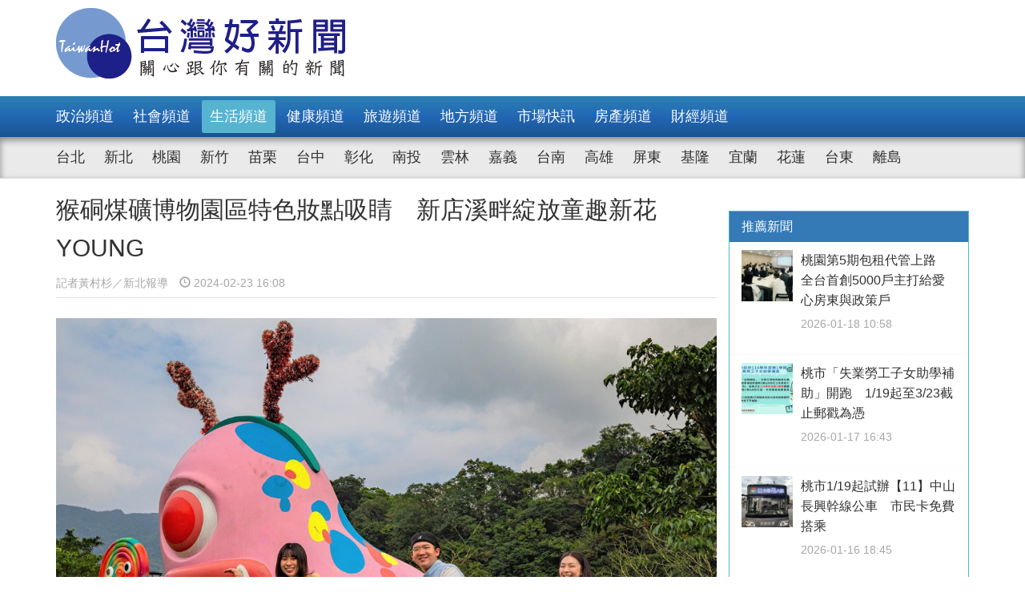

--- FILE ---
content_type: text/html; charset=UTF-8
request_url: https://www.taiwanhot.net/news/focus/1060265/%E7%8C%B4%E7%A1%90%E7%85%A4%E7%A4%A6%E5%8D%9A%E7%89%A9%E5%9C%92%E5%8D%80%E7%89%B9%E8%89%B2%E5%A6%9D%E9%BB%9E%E5%90%B8%E7%9D%9B+%E6%96%B0%E5%BA%97%E6%BA%AA%E7%95%94%E7%B6%BB%E6%94%BE%E7%AB%A5%E8%B6%A3%E6%96%B0%E8%8A%B1YOUNG/70/%E7%94%9F%E6%B4%BB%E9%A0%BB%E9%81%93
body_size: 9222
content:
<!DOCTYPE html>
<html>
<head>
    <meta charset="utf-8" />
    <meta name="viewport" content="width=device-width, initial-scale=1 ,user-scalable=no" />
    <title>猴硐煤礦博物園區特色妝點吸睛　新店溪畔綻放童趣新花YOUNG | 台灣好新聞 TaiwanHot</title>
    <meta  name="og:url" content="https://www.taiwanhot.net/news/1060265/%E7%8C%B4%E7%A1%90%E7%85%A4%E7%A4%A6%E5%8D%9A%E7%89%A9%E5%9C%92%E5%8D%80%E7%89%B9%E8%89%B2%E5%A6%9D%E9%BB%9E%E5%90%B8%E7%9D%9B+%E6%96%B0%E5%BA%97%E6%BA%AA%E7%95%94%E7%B6%BB%E6%94%BE%E7%AB%A5%E8%B6%A3%E6%96%B0%E8%8A%B1YOUNG" />
<meta  name="og:title" content="猴硐煤礦博物園區特色妝點吸睛　新店溪畔綻放童趣新花YOUNG" />
<meta  name="og:type" content="article" />
<meta  name="og:description" content="新北觀旅局今(23)日起至4月底以甜點為主題的童趣特色裝置妝點猴硐煤礦博物園區，同時在碧潭東岸廣場有純淨透亮並帶有童心彎腰白色杉樹燈飾組成的河岸廊道，每晚5時至10時點亮新店溪畔，伴隨基隆河岸及新店溪畔風景持續綻放「童趣新花YOUNG」，邀民眾利用周末假期蒞臨猴硐及碧潭欣賞。觀旅局指出，猴硐煤礦博物" />
<meta  name="og:image" content="https://www.taiwanhot.net/cache/1138297/lg/medias-20240223-65d84f9195003.jpeg" />
<meta  name="og:site_name" content="台灣好新聞" />
<meta  name="keywords" content="生活,新北,match" />
<meta  property="og:image" content="https://www.taiwanhot.net/cache/1138297/lg/medias-20240223-65d84f9195003.jpeg" />
<meta  property="og:title" content="猴硐煤礦博物園區特色妝點吸睛　新店溪畔綻放童趣新花YOUNG" />
<meta  property="og:description" content="新北觀旅局今(23)日起至4月底以甜點為主題的童趣特色裝置妝點猴硐煤礦博物園區，同時在碧潭東岸廣場有純淨透亮並帶有童心彎腰白色杉樹燈飾組成的河岸廊道，每晚5時至10時點亮新店溪畔，伴隨基隆河岸及新店溪畔風景持續綻放「童趣新花YOUNG」，邀民眾利用周末假期蒞臨猴硐及碧潭欣賞。觀旅局指出，猴硐煤礦博物" />
<link href="/assets/c4f73800/stylesheets/layout.css?v=1752001184" rel="stylesheet">
<link href="/assets/c4f73800/stylesheets/style.css?v=1752001184" rel="stylesheet">
<link href="https://pro.fontawesome.com/releases/v5.10.0/css/all.css" rel="stylesheet">
<script>var JSVAR = {"tag_id":70,"tag_name":"\u751f\u6d3b"}</script>    <script type="text/javascript">
        var TAIWANHOT = {isMobile: false};
    </script>
    <!-- Google Tag Manager -->
    <script>(function(w,d,s,l,i){w[l]=w[l]||[];w[l].push({'gtm.start':
    new Date().getTime(),event:'gtm.js'});var f=d.getElementsByTagName(s)[0],
    j=d.createElement(s),dl=l!='dataLayer'?'&l='+l:'';j.async=true;j.src=
    'https://www.googletagmanager.com/gtm.js?id='+i+dl;f.parentNode.insertBefore(j,f);
    })(window,document,'script','dataLayer','GTM-MGMLNW8');</script>
    <!-- End Google Tag Manager -->
</head>
<body>
    <!-- Google Tag Manager (noscript) -->
    <noscript><iframe src="https://www.googletagmanager.com/ns.html?id=GTM-MGMLNW8"
    height="0" width="0" style="display:none;visibility:hidden"></iframe></noscript>
    <!-- End Google Tag Manager (noscript) -->
            <header id="header">
    <div class="fixheader_wrap">
        <div class="top_wrap container">
            <a href="/" class="goodnews_logo hidden-sm hidden-xs">
                <img src="/imgs/logo.png" height="88" width="auto" />
            </a>
            <a href="/" class="goodnews_logo_small hidden-md hidden-lg">
                <img src="/imgs/logo.png" height="auto" width="170" />
            </a>

            <a href="#" class="mobile_btn_menu hidden-md hidden-lg">
                <span class="glyphicon glyphicon-menu-hamburger" aria-hidden="true"></span>
            </a>
        </div>
    </div>

    <div class="clearfix"></div>

    <div class="desktop_menu hidden-sm hidden-xs">
        <div class="menu_bar">
            <div class="main_list_wrapper">
                <ul class="container main_list menu_list">
                                            <li><a class="" href="https://www.taiwanhot.net/news/focus/80/%E6%94%BF%E6%B2%BB%E9%A0%BB%E9%81%93">政治頻道</a></li>
                                            <li><a class="" href="https://www.taiwanhot.net/news/focus/131/%E7%A4%BE%E6%9C%83%E9%A0%BB%E9%81%93">社會頻道</a></li>
                                            <li><a class="active" href="https://www.taiwanhot.net/news/focus/70/%E7%94%9F%E6%B4%BB%E9%A0%BB%E9%81%93">生活頻道</a></li>
                                            <li><a class="" href="https://www.taiwanhot.net/news/focus/55/%E5%81%A5%E5%BA%B7%E9%A0%BB%E9%81%93">健康頻道</a></li>
                                            <li><a class="" href="https://www.taiwanhot.net/news/focus/69/%E6%97%85%E9%81%8A%E9%A0%BB%E9%81%93">旅遊頻道</a></li>
                                            <li><a class="" href="https://www.taiwanhot.net/news/focus/161/%E5%9C%B0%E6%96%B9%E9%A0%BB%E9%81%93">地方頻道</a></li>
                                            <li><a class="" href="https://www.taiwanhot.net/news/focus/25/%E5%B8%82%E5%A0%B4%E5%BF%AB%E8%A8%8A">市場快訊</a></li>
                                            <li><a class="" href="https://www.taiwanhot.net/news/focus/26/%E6%88%BF%E7%94%A2%E9%A0%BB%E9%81%93">房產頻道</a></li>
                                            <li><a class="" href="https://www.taiwanhot.net/news/focus/27/%E8%B2%A1%E7%B6%93%E9%A0%BB%E9%81%93">財經頻道</a></li>
                                    </ul>
            </div>
            <div class="sub_list_wrapper">
                <ul class="container sub_list menu_list">
                                            <li><a  class="" href="https://www.taiwanhot.net/news/focus/56/%E5%8F%B0%E5%8C%97">台北</a></li>
                                            <li><a  class="" href="https://www.taiwanhot.net/news/focus/72/%E6%96%B0%E5%8C%97">新北</a></li>
                                            <li><a  class="" href="https://www.taiwanhot.net/news/focus/77/%E6%A1%83%E5%9C%92">桃園</a></li>
                                            <li><a  class="" href="https://www.taiwanhot.net/news/focus/53/%E6%96%B0%E7%AB%B9">新竹</a></li>
                                            <li><a  class="" href="https://www.taiwanhot.net/news/focus/141/%E8%8B%97%E6%A0%97">苗栗</a></li>
                                            <li><a  class="" href="https://www.taiwanhot.net/news/focus/94/%E5%8F%B0%E4%B8%AD">台中</a></li>
                                            <li><a  class="" href="https://www.taiwanhot.net/news/focus/79/%E5%BD%B0%E5%8C%96">彰化</a></li>
                                            <li><a  class="" href="https://www.taiwanhot.net/news/focus/76/%E5%8D%97%E6%8A%95">南投</a></li>
                                            <li><a  class="" href="https://www.taiwanhot.net/news/focus/134/%E9%9B%B2%E6%9E%97">雲林</a></li>
                                            <li><a  class="" href="https://www.taiwanhot.net/news/focus/135/%E5%98%89%E7%BE%A9">嘉義</a></li>
                                            <li><a  class="" href="https://www.taiwanhot.net/news/focus/57/%E5%8F%B0%E5%8D%97">台南</a></li>
                                            <li><a  class="" href="https://www.taiwanhot.net/news/focus/54/%E9%AB%98%E9%9B%84">高雄</a></li>
                                            <li><a  class="" href="https://www.taiwanhot.net/news/focus/137/%E5%B1%8F%E6%9D%B1">屏東</a></li>
                                            <li><a  class="" href="https://www.taiwanhot.net/news/focus/138/%E5%9F%BA%E9%9A%86">基隆</a></li>
                                            <li><a  class="" href="https://www.taiwanhot.net/news/focus/153/%E5%AE%9C%E8%98%AD">宜蘭</a></li>
                                            <li><a  class="" href="https://www.taiwanhot.net/news/focus/136/%E8%8A%B1%E8%93%AE">花蓮</a></li>
                                            <li><a  class="" href="https://www.taiwanhot.net/news/focus/156/%E5%8F%B0%E6%9D%B1">台東</a></li>
                                            <li><a  class="" href="https://www.taiwanhot.net/news/focus/186/%E9%9B%A2%E5%B3%B6">離島</a></li>
                                    </ul>
            </div>
        </div>
    </div>

    <div class="mobile_list hidden-md hidden-lg">
        <ul class="mobile_menu_list">
                            <li>
                    <a href="https://www.taiwanhot.net/news/focus/80/%E6%94%BF%E6%B2%BB%E9%A0%BB%E9%81%93" >政治頻道</a>
                </li>
                            <li>
                    <a href="https://www.taiwanhot.net/news/focus/131/%E7%A4%BE%E6%9C%83%E9%A0%BB%E9%81%93" >社會頻道</a>
                </li>
                            <li>
                    <a href="https://www.taiwanhot.net/news/focus/70/%E7%94%9F%E6%B4%BB%E9%A0%BB%E9%81%93" >生活頻道</a>
                </li>
                            <li>
                    <a href="https://www.taiwanhot.net/news/focus/55/%E5%81%A5%E5%BA%B7%E9%A0%BB%E9%81%93" >健康頻道</a>
                </li>
                            <li>
                    <a href="https://www.taiwanhot.net/news/focus/69/%E6%97%85%E9%81%8A%E9%A0%BB%E9%81%93" >旅遊頻道</a>
                </li>
                            <li>
                    <a href="https://www.taiwanhot.net/news/focus/161/%E5%9C%B0%E6%96%B9%E9%A0%BB%E9%81%93" >地方頻道</a>
                </li>
                            <li>
                    <a href="https://www.taiwanhot.net/news/focus/25/%E5%B8%82%E5%A0%B4%E5%BF%AB%E8%A8%8A" >市場快訊</a>
                </li>
                            <li>
                    <a href="https://www.taiwanhot.net/news/focus/26/%E6%88%BF%E7%94%A2%E9%A0%BB%E9%81%93" >房產頻道</a>
                </li>
                            <li>
                    <a href="https://www.taiwanhot.net/news/focus/27/%E8%B2%A1%E7%B6%93%E9%A0%BB%E9%81%93" >財經頻道</a>
                </li>
                                        <li>
                    <a href="https://www.taiwanhot.net/news/focus/56/%E5%8F%B0%E5%8C%97" >台北</a>
                </li>
                            <li>
                    <a href="https://www.taiwanhot.net/news/focus/72/%E6%96%B0%E5%8C%97" >新北</a>
                </li>
                            <li>
                    <a href="https://www.taiwanhot.net/news/focus/77/%E6%A1%83%E5%9C%92" >桃園</a>
                </li>
                            <li>
                    <a href="https://www.taiwanhot.net/news/focus/53/%E6%96%B0%E7%AB%B9" >新竹</a>
                </li>
                            <li>
                    <a href="https://www.taiwanhot.net/news/focus/141/%E8%8B%97%E6%A0%97" >苗栗</a>
                </li>
                            <li>
                    <a href="https://www.taiwanhot.net/news/focus/94/%E5%8F%B0%E4%B8%AD" >台中</a>
                </li>
                            <li>
                    <a href="https://www.taiwanhot.net/news/focus/79/%E5%BD%B0%E5%8C%96" >彰化</a>
                </li>
                            <li>
                    <a href="https://www.taiwanhot.net/news/focus/76/%E5%8D%97%E6%8A%95" >南投</a>
                </li>
                            <li>
                    <a href="https://www.taiwanhot.net/news/focus/134/%E9%9B%B2%E6%9E%97" >雲林</a>
                </li>
                            <li>
                    <a href="https://www.taiwanhot.net/news/focus/135/%E5%98%89%E7%BE%A9" >嘉義</a>
                </li>
                            <li>
                    <a href="https://www.taiwanhot.net/news/focus/57/%E5%8F%B0%E5%8D%97" >台南</a>
                </li>
                            <li>
                    <a href="https://www.taiwanhot.net/news/focus/54/%E9%AB%98%E9%9B%84" >高雄</a>
                </li>
                            <li>
                    <a href="https://www.taiwanhot.net/news/focus/137/%E5%B1%8F%E6%9D%B1" >屏東</a>
                </li>
                            <li>
                    <a href="https://www.taiwanhot.net/news/focus/138/%E5%9F%BA%E9%9A%86" >基隆</a>
                </li>
                            <li>
                    <a href="https://www.taiwanhot.net/news/focus/153/%E5%AE%9C%E8%98%AD" >宜蘭</a>
                </li>
                            <li>
                    <a href="https://www.taiwanhot.net/news/focus/136/%E8%8A%B1%E8%93%AE" >花蓮</a>
                </li>
                            <li>
                    <a href="https://www.taiwanhot.net/news/focus/156/%E5%8F%B0%E6%9D%B1" >台東</a>
                </li>
                            <li>
                    <a href="https://www.taiwanhot.net/news/focus/186/%E9%9B%A2%E5%B3%B6" >離島</a>
                </li>
                    </ul>
    </div>
</header>        <!-- end of header -->

        <div class="container">
            <div id="main_wrap">
    <div class="main_content">
        <div class="content_wrapper">
            <div class="top_title">
                <h2 class="news_title">猴硐煤礦博物園區特色妝點吸睛　新店溪畔綻放童趣新花YOUNG</h2>
                <h5 class="txt_gray2">
                    <span class="reporter_name">記者黃村杉／新北報導</span>
                    <span class="post_time" style="margin-left: 10px"><span class="glyphicon glyphicon-time"></span> 2024-02-23 16:08</span>
                </h5>
                <div class="clearfix"></div>
            </div>
            <!-- /.top_title -->

            <article>
                <div class="news_content">
                    <div class="photo_wrap">
                                                    <img src="https://www.taiwanhot.net/cache/1138297/lg/medias-20240223-65d84f9195003.jpeg" class="img-responsive" width="100%" />
                                                                        </div>
                    <p>
                        <p>新北<a>觀旅局</a>今(23)日起至4月底以甜點為主題的童趣<a>特色裝置妝點</a>猴硐煤礦博物園區，同時在碧潭東岸廣場有純淨透亮並帶有童心彎腰白色杉樹燈飾組成的河岸廊道，每晚5時至10時點亮新店溪畔，伴隨基隆河岸及<a>新店溪畔</a>風景持續綻放「童趣新花YOUNG」，邀民眾利用周末假期蒞臨猴硐及碧潭欣賞。</p><h4  style="text-align: center;"></h4><p id="1138299" style="display: block; clear: both;"><img src="https://www.taiwanhot.net/cache/1138299/lg/medias-20240223-65d84faab1928.jpeg" alt="" style="width:100%; height:auto; display: black;"/></p><p><a>觀旅局指出，猴硐煤礦博物園區草皮上，以甜點為主題的裝置吸</a>引目光，由棒棒糖、冰淇淋、雷根糖，搭配清新色系的馬卡龍及盛開花朵椅等元素，再透過魔法帽裝置，讓民眾彷彿來到童話世界的糖果屋。</p><h4  style="text-align: center;"></h4><p id="1138301" style="display: block; clear: both;"><img src="https://www.taiwanhot.net/cache/1138301/lg/medias-20240223-65d84fbb3c4e4.jpeg" alt="" style="width:100%; height:auto; display: black;"/></p><p>猴硐煤礦博物園區除了欣賞甜蜜地景裝置外，園區內「瑞三鑛業整煤廠」也是值得參觀的景點，來到整煤廠不只可欣賞建築物舊時風貌以及木構造接合匠藝技術，透過廠內礦業主題展覽，更可完整認識北臺灣礦業文化。附近還有願景館、礦工浴室、礦工宿舍等館舍，帶領遊客體驗過去礦工生活的足跡。</p><h4  style="text-align: center;"></h4><p id="1138302" style="display: block; clear: both;"><img src="https://www.taiwanhot.net/cache/1138302/lg/medias-20240223-65d84fce66f9b.png" alt="" style="width:100%; height:auto; display: black;"/></p><p>另在碧潭風景區東岸廣場「杉星抱喜」彎腰成雙成對，緊接著彼此的設計，充滿趣味，鄰近的「蝴鹿雙全」廊道，以春日風情綠植及蝴蝶元素，搭配立體馴鹿造型所打造，富含祝福寓意，白天歡樂有趣，晚間點燈後浪漫又療癒人心，相當適合親子或情侶到此一遊，穿梭其中迎接美好幸福。</p><h4  style="text-align: center;"></h4><p id="1138303" style="display: block; clear: both;"><img src="https://www.taiwanhot.net/cache/1138303/lg/medias-20240223-65d84fde72b1e.jpeg" alt="" style="width:100%; height:auto; display: black;"/></p><h4  style="text-align: center;"></h4><p id="1138304" style="display: block; clear: both;"><img src="https://www.taiwanhot.net/cache/1138304/lg/medias-20240223-65d84ff223423.jpeg" alt="" style="width:100%; height:auto; display: black;"/></p><p>此外，來到碧潭不僅可悠遊在碧潭山水景緻之間，逛逛熱鬧的新店老街、漫步新店溪水岸步道，適合大小朋友出門踏青放電，鄰近碧潭周邊也有不少豐富的景點，像是騎乘自行車漫遊「新北幸福水岸線」新店溪自行車道，以及和美山登山步道、獅頭山步道、銀河洞越嶺步道及小粗坑步道，都是春遊健行的好去處。</p>                    </p>
                    <br />
                    
                                    </div>


                <div id="_popIn_recommend_word"></div>
                <!-- injected by Eric Huang @ 20190225 -->

                <!-- ads -->
            </article>

            <div class="social_block">
                <ul class="social_list">
                    <li><a id="facebook" title="猴硐煤礦博物園區特色妝點吸睛　新店溪畔綻放童趣新花YOUNG" href="#" class="btn-share" style="background-color: #3e5b98;"><i class="fab fa-facebook-f"></i></a></li>
                    <li><a id="google"  title="猴硐煤礦博物園區特色妝點吸睛　新店溪畔綻放童趣新花YOUNG" href="#" class="btn-share" style="background-color: #dd4b39;"><i class="fab fa-google-plus-g"></i></a></li>
                    <li><a id="line"  title="猴硐煤礦博物園區特色妝點吸睛　新店溪畔綻放童趣新花YOUNG" href="#" class="btn-share" style="background-color: #00B901;"><i class="fab fa-line"></i></a></li>
                </ul>
            </div>
            <!-- /.social_block -->

            <div id="fb_comment">
                <h2>留言討論區</h2>
                <div class="fb-comments" data-href="https://www.taiwanhot.net/news/1060265/%E7%8C%B4%E7%A1%90%E7%85%A4%E7%A4%A6%E5%8D%9A%E7%89%A9%E5%9C%92%E5%8D%80%E7%89%B9%E8%89%B2%E5%A6%9D%E9%BB%9E%E5%90%B8%E7%9D%9B+%E6%96%B0%E5%BA%97%E6%BA%AA%E7%95%94%E7%B6%BB%E6%94%BE%E7%AB%A5%E8%B6%A3%E6%96%B0%E8%8A%B1YOUNG" data-width="100%" data-numposts="5"></div>
            </div>

            <div class="relative_news news_block">
                <div class="block_title hide">
                    <div class="category_title">
                        <span class="glyphicon glyphicon-menu-right" aria-hidden="true"></span>
                        <span class="category_txt">相關閱讀推薦</span>
                    </div>
                </div>

                <div class="relative_wrapper row">

                </div>
            </div>
            <!-- end relative_news -->

            <div class="relative_news news_block">
                <div class="block_title hide">
                    <div class="category_title">
                        <span class="glyphicon glyphicon-menu-right" aria-hidden="true"></span>
                        <span class="category_txt">相關閱讀推薦</span>
                    </div>
                </div>

                <div class="relative_wrapper row">
                    <div id="_popIn_recommend"></div>
                    <script type="text/javascript">
                        (function() {
                            var pa = document.createElement('script'); pa.type = 'text/javascript'; pa.charset = "utf-8"; pa.async = true;
                            pa.src = window.location.protocol + "//api.popin.cc/searchbox/taiwanhot.js";
                            var s = document.getElementsByTagName('script')[0]; s.parentNode.insertBefore(pa, s);
                        })();
                    </script>
                </div>
            </div>
        </div>
    </div>
    <!-- /.main_content -->

    <div class="right_content">
        <div class="right_wrapper">
            <div class="right_wrapper">
            <div id="ads-sidebar-1"></div>
            <div id="ads-sidebar-2"></div>
            <div id="ads-sidebar-3"></div>
            <div id="ads-sidebar-4"></div>
            <div id="ads-sidebar-5"></div>
            <div id="ads-sidebar-6"></div>
            <div id="ads-sidebar-7"></div>
            <div id="ads-sidebar-8"></div>
            <div id="ads-sidebar-9"></div>
            <div id="ads-sidebar-10"></div>
        <!-- end ads list -->

    <div class="panel_block recomand_news">
        <div class="panel panel-primary">
            <div class="panel-heading">
                <h3 class="panel-title">推薦新聞</h3>
            </div>
            <div class="list_wrapper">
                                    <a href="https://www.taiwanhot.net/news/focus/1125590/%E6%A1%83%E5%9C%92%E7%AC%AC5%E6%9C%9F%E5%8C%85%E7%A7%9F%E4%BB%A3%E7%AE%A1%E4%B8%8A%E8%B7%AF+%E5%85%A8%E5%8F%B0%E9%A6%96%E5%89%B55000%E6%88%B6%E4%B8%BB%E6%89%93%E7%B5%A6%E6%84%9B%E5%BF%83%E6%88%BF%E6%9D%B1%E8%88%87%E6%94%BF%E7%AD%96%E6%88%B6/70/%E7%94%9F%E6%B4%BB%E9%A0%BB%E9%81%93">
                        <div class="media col-xs-12 col-sm-12 col-md-12 col-lg-12">
                            <div class="media-left">
                                <img width="64" height="64" src="https://www.taiwanhot.net/cache/1265418/sq/%2Fmedias%2F20260118%2F696c496fad6b9.jpeg" class="media-object wp-post-image" alt="" />
                            </div>
                            <div class="media-body">
                                <h4 class="media-heading">桃園第5期包租代管上路　全台首創5000戶主打給愛心房東與政策戶</h4>
                                <p class="post_time txt_gray2">2026-01-18 10:58</p>
                            </div>
                        </div>
                    </a>
                                    <a href="https://www.taiwanhot.net/news/focus/1125573/%E6%A1%83%E5%B8%82%E3%80%8C%E5%A4%B1%E6%A5%AD%E5%8B%9E%E5%B7%A5%E5%AD%90%E5%A5%B3%E5%8A%A9%E5%AD%B8%E8%A3%9C%E5%8A%A9%E3%80%8D%E9%96%8B%E8%B7%91+1-19%E8%B5%B7%E8%87%B33-23%E6%88%AA%E6%AD%A2%E9%83%B5%E6%88%B3%E7%82%BA%E6%86%91/70/%E7%94%9F%E6%B4%BB%E9%A0%BB%E9%81%93">
                        <div class="media col-xs-12 col-sm-12 col-md-12 col-lg-12">
                            <div class="media-left">
                                <img width="64" height="64" src="https://www.taiwanhot.net/cache/1265379/sq/%2Fmedias%2F20260117%2F696b452260feb.jpeg" class="media-object wp-post-image" alt="" />
                            </div>
                            <div class="media-body">
                                <h4 class="media-heading">桃市「失業勞工子女助學補助」開跑　1/19起至3/23截止郵戳為憑</h4>
                                <p class="post_time txt_gray2">2026-01-17 16:43</p>
                            </div>
                        </div>
                    </a>
                                    <a href="https://www.taiwanhot.net/news/focus/1125528/%E6%A1%83%E5%B8%821-19%E8%B5%B7%E8%A9%A6%E8%BE%A6%E3%80%9011%E3%80%91%E4%B8%AD%E5%B1%B1%E9%95%B7%E8%88%88%E5%B9%B9%E7%B7%9A%E5%85%AC%E8%BB%8A+%E5%B8%82%E6%B0%91%E5%8D%A1%E5%85%8D%E8%B2%BB%E6%90%AD%E4%B9%98/70/%E7%94%9F%E6%B4%BB%E9%A0%BB%E9%81%93">
                        <div class="media col-xs-12 col-sm-12 col-md-12 col-lg-12">
                            <div class="media-left">
                                <img width="64" height="64" src="https://www.taiwanhot.net/cache/1265282/sq/%2Fmedias%2F20260116%2F696a130709f8e.jpeg" class="media-object wp-post-image" alt="1月19日起試辦【11】中山長興幹線公車，市民卡免費搭乘。" />
                            </div>
                            <div class="media-body">
                                <h4 class="media-heading">桃市1/19起試辦【11】中山長興幹線公車　市民卡免費搭乘</h4>
                                <p class="post_time txt_gray2">2026-01-16 18:45</p>
                            </div>
                        </div>
                    </a>
                                    <a href="https://www.taiwanhot.net/news/focus/1125437/2026%E5%8F%B0%E7%81%A3%E7%87%88%E6%9C%83%E5%B0%8F%E6%8F%90%E7%87%88%E3%80%8C%E5%96%94%E7%86%8A%E9%A6%AC%E6%8A%B5%E5%98%89%E3%80%8D+3-3%E8%B5%B7%E9%99%90%E9%87%8F%E7%99%BC%E6%94%BE/70/%E7%94%9F%E6%B4%BB%E9%A0%BB%E9%81%93">
                        <div class="media col-xs-12 col-sm-12 col-md-12 col-lg-12">
                            <div class="media-left">
                                <img width="64" height="64" src="https://www.taiwanhot.net/cache/1265092/sq/%2Fmedias%2F20260115%2F6968c58a721fb.jpeg" class="media-object wp-post-image" alt="嘉義縣府將在台灣燈會期間限量發放「喔熊馬抵嘉」小提燈／嘉義縣提供" />
                            </div>
                            <div class="media-body">
                                <h4 class="media-heading">2026台灣燈會小提燈「喔熊馬抵嘉」　3/3起限量發放</h4>
                                <p class="post_time txt_gray2">2026-01-15 19:33</p>
                            </div>
                        </div>
                    </a>
                                    <a href="https://www.taiwanhot.net/news/focus/1125436/%E6%A1%83%E6%8D%B7%E8%81%AF%E5%90%8D%E6%9E%97%E5%8F%A3%E4%B8%89%E4%BA%95OUTLET+10%E9%80%B1%E5%B9%B4+%E4%B8%80%E6%97%A5%E7%A5%A81-19%E9%99%90%E9%87%8F%E9%96%8B%E8%B3%A3/70/%E7%94%9F%E6%B4%BB%E9%A0%BB%E9%81%93">
                        <div class="media col-xs-12 col-sm-12 col-md-12 col-lg-12">
                            <div class="media-left">
                                <img width="64" height="64" src="https://www.taiwanhot.net/cache/1265090/sq/%2Fmedias%2F20260115%2F6968c52e402b8.jpeg" class="media-object wp-post-image" alt="" />
                            </div>
                            <div class="media-body">
                                <h4 class="media-heading">桃捷聯名林口三井OUTLET 10週年　一日票1/19限量開賣</h4>
                                <p class="post_time txt_gray2">2026-01-15 19:32</p>
                            </div>
                        </div>
                    </a>
                                    <a href="https://www.taiwanhot.net/news/focus/1125415/%E5%A7%86%E6%98%8E%E4%B8%80%E6%97%8F%E7%8F%BE%E8%BA%AB%E5%8F%B0%E4%B8%AD%E6%8D%B7%E9%81%8B+%E9%82%80%E6%B0%91%E7%9C%BE%E6%90%AD%E6%8D%B7%E9%81%8B%E9%80%9B%E7%87%88%E6%9C%83/70/%E7%94%9F%E6%B4%BB%E9%A0%BB%E9%81%93">
                        <div class="media col-xs-12 col-sm-12 col-md-12 col-lg-12">
                            <div class="media-left">
                                <img width="64" height="64" src="https://www.taiwanhot.net/cache/1265057/sq/%2Fmedias%2F20260115%2F6968addcb09b6.jpeg" class="media-object wp-post-image" alt="" />
                            </div>
                            <div class="media-body">
                                <h4 class="media-heading">姆明一族現身台中捷運　邀民眾搭捷運逛燈會</h4>
                                <p class="post_time txt_gray2">2026-01-15 17:29</p>
                            </div>
                        </div>
                    </a>
                                    <a href="https://www.taiwanhot.net/news/focus/1125391/%E6%A1%83%E5%9C%92%E6%98%A5%E7%AF%80%E5%9E%83%E5%9C%BE%E6%94%B6%E9%81%8B%E6%99%82%E7%A8%8B%E5%85%AC%E5%B8%83+%E5%B0%8F%E5%B9%B4%E5%A4%9C%E5%8A%A0%E7%8F%AD%E3%80%81%E5%88%9D%E4%B8%80%E8%87%B3%E5%88%9D%E4%B8%89%E5%81%9C%E6%94%B6+/70/%E7%94%9F%E6%B4%BB%E9%A0%BB%E9%81%93">
                        <div class="media col-xs-12 col-sm-12 col-md-12 col-lg-12">
                            <div class="media-left">
                                <img width="64" height="64" src="https://www.taiwanhot.net/cache/1265002/sq/%2Fmedias%2F20260115%2F6968997a880e0.jpeg" class="media-object wp-post-image" alt="桃園市邀請市民運用盈餘時間整理居家環境，並請將清出之垃圾妥善包紮交付循線垃圾車。" />
                            </div>
                            <div class="media-body">
                                <h4 class="media-heading">桃園春節垃圾收運時程公布　小年夜加班、初一至初三停收　</h4>
                                <p class="post_time txt_gray2">2026-01-15 15:51</p>
                            </div>
                        </div>
                    </a>
                                    <a href="https://www.taiwanhot.net/news/focus/1125249/%E8%81%B0%E6%98%8E%E9%81%B8%E8%B3%BC%E6%8A%98%E5%90%88%E6%A1%8C+%E6%A8%99%E6%AA%A2%E5%B1%80%E8%87%BA%E5%8D%97%E5%88%86%E5%B1%80%E6%8F%90%E9%86%92%E6%AD%A3%E7%A2%BA%E4%BD%BF%E7%94%A8%E8%88%87%E5%AE%89%E5%85%A8%E9%87%8D%E9%BB%9E/70/%E7%94%9F%E6%B4%BB%E9%A0%BB%E9%81%93">
                        <div class="media col-xs-12 col-sm-12 col-md-12 col-lg-12">
                            <div class="media-left">
                                <img width="64" height="64" src="https://www.taiwanhot.net/cache/1264758/sq/%2Fmedias%2F20260114%2F696739ee54995.jpeg" class="media-object wp-post-image" alt="" />
                            </div>
                            <div class="media-body">
                                <h4 class="media-heading">聰明選購折合桌　標檢局臺南分局提醒正確使用與安全重點</h4>
                                <p class="post_time txt_gray2">2026-01-15 07:40</p>
                            </div>
                        </div>
                    </a>
                                    <a href="https://www.taiwanhot.net/news/focus/1125175/%E5%8F%B0%E5%8C%97%E5%B8%82%E8%88%87%E7%BE%8E%E5%9C%8B%E9%B3%B3%E5%87%B0%E5%9F%8E%E5%B0%91%E6%A3%92%E4%BA%A4%E6%B5%81%E8%B3%BD+%E8%94%A3%E8%90%AC%E5%AE%89%E6%8E%A8%E8%96%A6%E5%AE%A2%E9%9A%8A%E7%90%83%E5%93%A1%E8%87%AD%E8%B1%86%E8%85%90%E3%80%81%E7%8F%8D%E5%A5%B6/70/%E7%94%9F%E6%B4%BB%E9%A0%BB%E9%81%93">
                        <div class="media col-xs-12 col-sm-12 col-md-12 col-lg-12">
                            <div class="media-left">
                                <img width="64" height="64" src="https://www.taiwanhot.net/cache/1264641/sq/%2Fmedias%2F20260113%2F6966247423c01.jpeg" class="media-object wp-post-image" alt="" />
                            </div>
                            <div class="media-body">
                                <h4 class="media-heading">台北市與美國鳳凰城少棒交流賽　蔣萬安推薦客隊球員臭豆腐、珍奶</h4>
                                <p class="post_time txt_gray2">2026-01-13 18:58</p>
                            </div>
                        </div>
                    </a>
                                    <a href="https://www.taiwanhot.net/news/focus/1125112/%E4%B8%AD%E5%8F%B0%E7%81%A3%E7%87%88%E6%9C%83%E8%B6%85%E4%BA%BA%E6%B0%A3%E7%AD%96%E5%B1%95%E5%9C%98%E9%9A%8A%E5%9B%9E%E6%AD%B8%EF%BC%81+%E3%80%8C%E9%A9%9A%E8%9F%84%E7%95%8C%E3%80%8D2-15%E9%9C%87%E6%92%BC%E7%99%BB%E5%A0%B4/70/%E7%94%9F%E6%B4%BB%E9%A0%BB%E9%81%93">
                        <div class="media col-xs-12 col-sm-12 col-md-12 col-lg-12">
                            <div class="media-left">
                                <img width="64" height="64" src="https://www.taiwanhot.net/cache/1264519/sq/%2Fmedias%2F20260113%2F6965bf50e692c.jpeg" class="media-object wp-post-image" alt="全新情境式展演燈區「驚蟄界」即將登場" />
                            </div>
                            <div class="media-body">
                                <h4 class="media-heading">中台灣燈會超人氣策展團隊回歸！　「驚蟄界」2/15震撼登場</h4>
                                <p class="post_time txt_gray2">2026-01-13 12:20</p>
                            </div>
                        </div>
                    </a>
                                            </div>
        </div>
    </div>
    <!-- /.recomand_news -->

    <div class="panel_block rank_news">
        <div class="panel panel-primary">
            <div class="panel-heading">
                <h3 class="panel-title">熱門新聞</h3>
            </div>
            <div class="list_wrapper">
                <ul>
                                                                        <li>
                                <a href="https://www.taiwanhot.net/news/focus/1125528/%E6%A1%83%E5%B8%821-19%E8%B5%B7%E8%A9%A6%E8%BE%A6%E3%80%9011%E3%80%91%E4%B8%AD%E5%B1%B1%E9%95%B7%E8%88%88%E5%B9%B9%E7%B7%9A%E5%85%AC%E8%BB%8A+%E5%B8%82%E6%B0%91%E5%8D%A1%E5%85%8D%E8%B2%BB%E6%90%AD%E4%B9%98/70/%E7%94%9F%E6%B4%BB%E9%A0%BB%E9%81%93">
                                    <div class="media col-xs-12 col-sm-12 col-md-12 col-lg-12">
                                        <div class="media-left">
                                            <img width="64" height="64" src="https://www.taiwanhot.net/cache/1265282/sq/%2Fmedias%2F20260116%2F696a130709f8e.jpeg" class="media-object wp-post-image" alt="1月19日起試辦【11】中山長興幹線公車，市民卡免費搭乘。" />
                                        </div>
                                        <div class="media-body">
                                            <h4 class="media-heading">桃市1/19起試辦【11】中山長興幹線公車　市民卡免費搭乘</h4>
                                            <p class="post_time txt_gray2">2026-01-16 18:45</p>
                                        </div>
                                    </div>
                                </a>
                            </li>
                                                                                                <li>
                                <a href="https://www.taiwanhot.net/news/focus/1125516/%E5%B1%8F%E6%9D%B1%E5%8C%97%E9%87%8E%E5%85%AC%E5%9C%92%E6%96%B0%E5%BB%BA%E5%B7%A5%E7%A8%8B%E5%8B%95%E5%9C%9F+%E6%89%93%E9%80%A0%E5%B1%8F%E5%8C%97%E6%97%85%E9%81%8A%E6%96%B0%E4%BA%AE%E9%BB%9E/70/%E7%94%9F%E6%B4%BB%E9%A0%BB%E9%81%93">
                                    <div class="news_title col-xs-10 col-sm-10 col-md-10 col-lg-10">
                                        屏東北野公園新建工程動土　打造屏北旅遊新亮點                                        <p class="post_time txt_gray2">2026-01-16 23:36</p>
                                    </div>
                                    <div class="rank_block col-xs-2 col-sm-2 col-md-2 col-lg-2">
                                        <span class="rank_sign">/</span>
                                        <span class="rank_num">2</span>
                                    </div>
                                </a>
                            </li>
                                                                                                <li>
                                <a href="https://www.taiwanhot.net/news/focus/1125531/%E6%A1%83%E5%B8%82%E5%B8%82%E5%8D%80%E5%85%AC%E8%BB%8A%E5%85%A8%E9%9D%A2%E5%95%9F%E7%94%A8%E4%B9%98%E8%BB%8A%E7%A2%BCQR+Code+%E5%8D%B3%E8%B5%B7%E6%8E%83%E7%A2%BC%E5%8D%B3%E5%8F%AF%E6%90%AD%E8%BB%8A/70/%E7%94%9F%E6%B4%BB%E9%A0%BB%E9%81%93">
                                    <div class="news_title col-xs-10 col-sm-10 col-md-10 col-lg-10">
                                        桃市市區公車全面啟用乘車碼QR Code　即起掃碼即可搭車                                        <p class="post_time txt_gray2">2026-01-16 20:00</p>
                                    </div>
                                    <div class="rank_block col-xs-2 col-sm-2 col-md-2 col-lg-2">
                                        <span class="rank_sign">/</span>
                                        <span class="rank_num">3</span>
                                    </div>
                                </a>
                            </li>
                                                                                                <li>
                                <a href="https://www.taiwanhot.net/news/focus/1125568/%E8%A7%92%E6%9D%BF%E5%B1%B1%E6%A2%85%E8%8A%B1%E5%AD%A3%E9%96%8B%E5%B9%95+%E7%8E%8B%E6%98%8E%E9%89%85%EF%BC%9A%E6%89%93%E9%80%A0%E5%8C%97%E5%8F%B0%E7%81%A3%E5%86%AC%E5%AD%A3%E8%B3%9E%E8%8A%B1%E6%8C%87%E6%A8%99%E6%99%AF%E9%BB%9E/70/%E7%94%9F%E6%B4%BB%E9%A0%BB%E9%81%93">
                                    <div class="news_title col-xs-10 col-sm-10 col-md-10 col-lg-10">
                                        角板山梅花季開幕　王明鉅：打造北台灣冬季賞花指標景點                                        <p class="post_time txt_gray2">2026-01-17 15:54</p>
                                    </div>
                                    <div class="rank_block col-xs-2 col-sm-2 col-md-2 col-lg-2">
                                        <span class="rank_sign">/</span>
                                        <span class="rank_num">4</span>
                                    </div>
                                </a>
                            </li>
                                                                                                <li>
                                <a href="https://www.taiwanhot.net/news/focus/1125602/%E4%BC%8A%E6%9C%97%E5%8B%95%E7%9B%AA%E5%9C%8B%E9%9A%9B%E6%B2%B9%E5%83%B9%E4%B8%8A%E6%BC%B2+%E6%B1%BD%E3%80%81%E6%9F%B4%E6%B2%B9%E5%90%84%E6%BC%B20.8%E5%85%83%E5%8F%8A0.9%E5%85%83/70/%E7%94%9F%E6%B4%BB%E9%A0%BB%E9%81%93">
                                    <div class="news_title col-xs-10 col-sm-10 col-md-10 col-lg-10">
                                        伊朗動盪國際油價上漲　汽、柴油各漲0.8元及0.9元                                        <p class="post_time txt_gray2">2026-01-18 13:15</p>
                                    </div>
                                    <div class="rank_block col-xs-2 col-sm-2 col-md-2 col-lg-2">
                                        <span class="rank_sign">/</span>
                                        <span class="rank_num">5</span>
                                    </div>
                                </a>
                            </li>
                                                                                                <li>
                                <a href="https://www.taiwanhot.net/news/focus/1125544/2026%E5%8F%B0%E5%8C%97%E8%8C%B6%E8%8A%B1%E5%B1%95%E7%9B%9B%E5%A4%A7%E7%99%BB%E5%A0%B4+%E9%A6%96%E5%89%B5%E3%80%8C%E8%BF%B7%E9%9C%A7%E8%8C%B6%E8%8A%B1%E5%9C%92%E3%80%8D%E8%88%87%E4%BA%94%E6%84%9F%E8%AA%BF%E9%A6%99/70/%E7%94%9F%E6%B4%BB%E9%A0%BB%E9%81%93">
                                    <div class="news_title col-xs-10 col-sm-10 col-md-10 col-lg-10">
                                        2026台北茶花展盛大登場　首創「迷霧茶花園」與五感調香                                        <p class="post_time txt_gray2">2026-01-17 10:06</p>
                                    </div>
                                    <div class="rank_block col-xs-2 col-sm-2 col-md-2 col-lg-2">
                                        <span class="rank_sign">/</span>
                                        <span class="rank_num">6</span>
                                    </div>
                                </a>
                            </li>
                                                                                                <li>
                                <a href="https://www.taiwanhot.net/news/focus/1125522/%E5%8F%B0%E6%B1%9F%E5%9C%8B%E5%AE%B6%E5%85%AC%E5%9C%92%E8%88%87%E7%94%9F%E6%85%8B%E5%8F%8B%E5%96%84%E6%A3%B2%E5%9C%B0%E5%90%88%E4%BD%9C%E6%BC%81%E6%B0%91%E3%80%81%E4%BC%81%E6%A5%AD%E5%A4%A5%E4%BC%B4+%E5%85%B1%E5%90%8C%E9%87%8E%E6%94%BE4%E9%9A%BB%E9%BB%91%E9%9D%A2%E7%90%B5%E9%B7%BA/70/%E7%94%9F%E6%B4%BB%E9%A0%BB%E9%81%93">
                                    <div class="news_title col-xs-10 col-sm-10 col-md-10 col-lg-10">
                                        台江國家公園與生態友善棲地合作漁民、企業夥伴　共同野放4隻黑面琵鷺                                        <p class="post_time txt_gray2">2026-01-17 06:00</p>
                                    </div>
                                    <div class="rank_block col-xs-2 col-sm-2 col-md-2 col-lg-2">
                                        <span class="rank_sign">/</span>
                                        <span class="rank_num">7</span>
                                    </div>
                                </a>
                            </li>
                                                                                                <li>
                                <a href="https://www.taiwanhot.net/news/focus/1125582/2026%E5%8F%B0%E7%81%A3%E7%87%88%E6%9C%83%E5%9C%A8%E5%98%89%E7%BE%A9+%E5%81%9C%E8%BB%8A%E5%A0%B4%E8%B3%87%E8%A8%8A%E5%A0%B1%E4%BD%A0%E7%9F%A5/70/%E7%94%9F%E6%B4%BB%E9%A0%BB%E9%81%93">
                                    <div class="news_title col-xs-10 col-sm-10 col-md-10 col-lg-10">
                                        2026台灣燈會在嘉義　停車場資訊報你知                                        <p class="post_time txt_gray2">2026-01-17 18:39</p>
                                    </div>
                                    <div class="rank_block col-xs-2 col-sm-2 col-md-2 col-lg-2">
                                        <span class="rank_sign">/</span>
                                        <span class="rank_num">8</span>
                                    </div>
                                </a>
                            </li>
                                                                                                <li>
                                <a href="https://www.taiwanhot.net/news/focus/1125573/%E6%A1%83%E5%B8%82%E3%80%8C%E5%A4%B1%E6%A5%AD%E5%8B%9E%E5%B7%A5%E5%AD%90%E5%A5%B3%E5%8A%A9%E5%AD%B8%E8%A3%9C%E5%8A%A9%E3%80%8D%E9%96%8B%E8%B7%91+1-19%E8%B5%B7%E8%87%B33-23%E6%88%AA%E6%AD%A2%E9%83%B5%E6%88%B3%E7%82%BA%E6%86%91/70/%E7%94%9F%E6%B4%BB%E9%A0%BB%E9%81%93">
                                    <div class="news_title col-xs-10 col-sm-10 col-md-10 col-lg-10">
                                        桃市「失業勞工子女助學補助」開跑　1/19起至3/23截止郵戳為憑                                        <p class="post_time txt_gray2">2026-01-17 16:43</p>
                                    </div>
                                    <div class="rank_block col-xs-2 col-sm-2 col-md-2 col-lg-2">
                                        <span class="rank_sign">/</span>
                                        <span class="rank_num">9</span>
                                    </div>
                                </a>
                            </li>
                                                                                                <li>
                                <a href="https://www.taiwanhot.net/news/focus/1125496/%E3%80%8C%E6%84%9B%E5%9C%A8%E7%95%AB%E4%B8%AD%E3%80%8D%E5%B7%A1%E8%BF%B4%E7%95%AB%E5%B1%95+%E6%9D%BF%E6%A9%8B%E8%BB%8A%E7%AB%99%E5%B1%95%E5%87%BA/70/%E7%94%9F%E6%B4%BB%E9%A0%BB%E9%81%93">
                                    <div class="news_title col-xs-10 col-sm-10 col-md-10 col-lg-10">
                                        「愛在畫中」巡迴畫展　板橋車站展出                                         <p class="post_time txt_gray2">2026-01-16 16:11</p>
                                    </div>
                                    <div class="rank_block col-xs-2 col-sm-2 col-md-2 col-lg-2">
                                        <span class="rank_sign">/</span>
                                        <span class="rank_num">10</span>
                                    </div>
                                </a>
                            </li>
                                                            </ul>
            </div>
        </div>
    </div>
    <!-- /.rank_news -->
</div>        </div>
    </div>
    <!-- /.right_content -->
    <div class="clearfix"></div>
</div>
<img src="https://www.taiwanhot.net/tr?category=post&type=imp&id=1060265" width="1" height="1" style="display: none;" />
        </div>
        <!-- end of main content -->

        <footer id="footer">
    <div class="footer_wrapper">
        <div class="footer_inner container">
            <p>本站由大運聯和國際有限公司所維運</p>
            <p>© 2015-2026 TaiwanHot.net All Rights Reserved.</p>
            <p>客服電話：+886-2-8522-7968 客服信箱：service@taiwanhot.net</p>
        </div>
    </div>
</footer>        <!-- end of header -->

        <!-- Load Facebook SDK for JavaScript -->
        <div id="fb-root"></div>
        <script>(function(d, s, id) {
          var js, fjs = d.getElementsByTagName(s)[0];
          if (d.getElementById(id)) return;
          js = d.createElement(s); js.id = id;
          js.src = "//connect.facebook.net/zh_TW/sdk.js#xfbml=1&version=v2.8&app_id=858030184333273";
          fjs.parentNode.insertBefore(js, fjs);
        }(document, 'script', 'facebook-jssdk'));</script>
    <script src="https://ajax.googleapis.com/ajax/libs/jquery/1.11.3/jquery.min.js"></script>
<script src="/assets/c4f73800/js/bootstrap.min.js?v=1752001184"></script>
<script src="https://cdnjs.cloudflare.com/ajax/libs/jquery.touchswipe/1.6.4/jquery.touchSwipe.min.js"></script>
<script src="/assets/c4f73800/js/js.share.js?v=1752001184"></script>
<script src="/assets/c4f73800/js/js.ad.js?v=1752001184"></script>
<script src="/assets/c4f73800/js/ads.min.js?v=1752001184"></script>
<script src="/assets/c4f73800/js/main.js?v=1752001184"></script>
<script src="/assets/c5405cb4/index.min.js?v=1752754579"></script></body>
</html>


--- FILE ---
content_type: text/html; charset=UTF-8
request_url: https://t.ssp.hinet.net/
body_size: 64
content:
80b66e70-bc1d-4f42-b386-440fd23f6ed0!

--- FILE ---
content_type: text/html; charset=utf-8
request_url: https://www.google.com/recaptcha/api2/aframe
body_size: 272
content:
<!DOCTYPE HTML><html><head><meta http-equiv="content-type" content="text/html; charset=UTF-8"></head><body><script nonce="AF3WYnY0SpYqkNwy6AUKkQ">/** Anti-fraud and anti-abuse applications only. See google.com/recaptcha */ try{var clients={'sodar':'https://pagead2.googlesyndication.com/pagead/sodar?'};window.addEventListener("message",function(a){try{if(a.source===window.parent){var b=JSON.parse(a.data);var c=clients[b['id']];if(c){var d=document.createElement('img');d.src=c+b['params']+'&rc='+(localStorage.getItem("rc::a")?sessionStorage.getItem("rc::b"):"");window.document.body.appendChild(d);sessionStorage.setItem("rc::e",parseInt(sessionStorage.getItem("rc::e")||0)+1);localStorage.setItem("rc::h",'1768779275549');}}}catch(b){}});window.parent.postMessage("_grecaptcha_ready", "*");}catch(b){}</script></body></html>

--- FILE ---
content_type: application/javascript;charset=UTF-8
request_url: https://tw.popin.cc/popin_discovery/recommend?mode=new&url=https%3A%2F%2Fwww.taiwanhot.net%2Fnews%2Ffocus%2F1060265%2F%25E7%258C%25B4%25E7%25A1%2590%25E7%2585%25A4%25E7%25A4%25A6%25E5%258D%259A%25E7%2589%25A9%25E5%259C%2592%25E5%258D%2580%25E7%2589%25B9%25E8%2589%25B2%25E5%25A6%259D%25E9%25BB%259E%25E5%2590%25B8%25E7%259D%259B%2B%25E6%2596%25B0%25E5%25BA%2597%25E6%25BA%25AA%25E7%2595%2594%25E7%25B6%25BB%25E6%2594%25BE%25E7%25AB%25A5%25E8%25B6%25A3%25E6%2596%25B0%25E8%258A%25B1YOUNG%2F70%2F%25E7%2594%259F%25E6%25B4%25BB%25E9%25A0%25BB%25E9%2581%2593&&device=pc&media=www.taiwanhot.net&extra=mac&agency=bfm&topn=50&ad=10&r_category=all&country=tw&redirect=true&uid=1e9a2ad7d97c2db5b541768779271743&info=eyJ1c2VyX3RkX29zIjoiTWFjIiwidXNlcl90ZF9vc192ZXJzaW9uIjoiMTAuMTUuNyIsInVzZXJfdGRfYnJvd3NlciI6IkNocm9tZSIsInVzZXJfdGRfYnJvd3Nlcl92ZXJzaW9uIjoiMTMxLjAuMCIsInVzZXJfdGRfc2NyZWVuIjoiMTI4MHg3MjAiLCJ1c2VyX3RkX3ZpZXdwb3J0IjoiMTI4MHg3MjAiLCJ1c2VyX3RkX3VzZXJfYWdlbnQiOiJNb3ppbGxhLzUuMCAoTWFjaW50b3NoOyBJbnRlbCBNYWMgT1MgWCAxMF8xNV83KSBBcHBsZVdlYktpdC81MzcuMzYgKEtIVE1MLCBsaWtlIEdlY2tvKSBDaHJvbWUvMTMxLjAuMC4wIFNhZmFyaS81MzcuMzY7IENsYXVkZUJvdC8xLjA7ICtjbGF1ZGVib3RAYW50aHJvcGljLmNvbSkiLCJ1c2VyX3RkX3JlZmVycmVyIjoiIiwidXNlcl90ZF9wYXRoIjoiL25ld3MvZm9jdXMvMTA2MDI2NS8lRTclOEMlQjQlRTclQTElOTAlRTclODUlQTQlRTclQTQlQTYlRTUlOEQlOUElRTclODklQTklRTUlOUMlOTIlRTUlOEQlODAlRTclODklQjklRTglODklQjIlRTUlQTYlOUQlRTklQkIlOUUlRTUlOTAlQjglRTclOUQlOUIrJUU2JTk2JUIwJUU1JUJBJTk3JUU2JUJBJUFBJUU3JTk1JTk0JUU3JUI2JUJCJUU2JTk0JUJFJUU3JUFCJUE1JUU4JUI2JUEzJUU2JTk2JUIwJUU4JThBJUIxWU9VTkcvNzAvJUU3JTk0JTlGJUU2JUI0JUJCJUU5JUEwJUJCJUU5JTgxJTkzIiwidXNlcl90ZF9jaGFyc2V0IjoidXRmLTgiLCJ1c2VyX3RkX2xhbmd1YWdlIjoiZW4tdXNAcG9zaXgiLCJ1c2VyX3RkX2NvbG9yIjoiMjQtYml0IiwidXNlcl90ZF90aXRsZSI6IiVFNyU4QyVCNCVFNyVBMSU5MCVFNyU4NSVBNCVFNyVBNCVBNiVFNSU4RCU5QSVFNyU4OSVBOSVFNSU5QyU5MiVFNSU4RCU4MCVFNyU4OSVCOSVFOCU4OSVCMiVFNSVBNiU5RCVFOSVCQiU5RSVFNSU5MCVCOCVFNyU5RCU5QiVFMyU4MCU4MCVFNiU5NiVCMCVFNSVCQSU5NyVFNiVCQSVBQSVFNyU5NSU5NCVFNyVCNiVCQiVFNiU5NCVCRSVFNyVBQiVBNSVFOCVCNiVBMyVFNiU5NiVCMCVFOCU4QSVCMVlPVU5HJTIwJTdDJTIwJUU1JThGJUIwJUU3JTgxJUEzJUU1JUE1JUJEJUU2JTk2JUIwJUU4JTgxJTlFJTIwVGFpd2FuSG90IiwidXNlcl90ZF91cmwiOiJodHRwczovL3d3dy50YWl3YW5ob3QubmV0L25ld3MvZm9jdXMvMTA2MDI2NS8lRTclOEMlQjQlRTclQTElOTAlRTclODUlQTQlRTclQTQlQTYlRTUlOEQlOUElRTclODklQTklRTUlOUMlOTIlRTUlOEQlODAlRTclODklQjklRTglODklQjIlRTUlQTYlOUQlRTklQkIlOUUlRTUlOTAlQjglRTclOUQlOUIrJUU2JTk2JUIwJUU1JUJBJTk3JUU2JUJBJUFBJUU3JTk1JTk0JUU3JUI2JUJCJUU2JTk0JUJFJUU3JUFCJUE1JUU4JUI2JUEzJUU2JTk2JUIwJUU4JThBJUIxWU9VTkcvNzAvJUU3JTk0JTlGJUU2JUI0JUJCJUU5JUEwJUJCJUU5JTgxJTkzIiwidXNlcl90ZF9wbGF0Zm9ybSI6IkxpbnV4IHg4Nl82NCIsInVzZXJfdGRfaG9zdCI6Ind3dy50YWl3YW5ob3QubmV0IiwidXNlcl9kZXZpY2UiOiJwYyIsInVzZXJfdGltZSI6MTc2ODc3OTI3MTc0NCwiZnJ1aXRfYm94X3Bvc2l0aW9uIjoiIiwiZnJ1aXRfc3R5bGUiOiIifQ==&alg=ltr&uis=%7B%22ss_fl_pp%22%3Anull%2C%22ss_yh_tag%22%3Anull%2C%22ss_pub_pp%22%3Anull%2C%22ss_im_pp%22%3Anull%2C%22ss_im_id%22%3Anull%2C%22ss_gn_pp%22%3Anull%7D&callback=_p6_a0de9a049885
body_size: 51321
content:
_p6_a0de9a049885({"author_name":null,"image":"ac64195dfc5d599e345caa47abb6e035.jpg","common_category":["fashion","lifestyle"],"image_url":"https://www.taiwanhot.net/cache/1138297/lg/medias-20240223-65d84f9195003.jpeg","title":"猴硐煤礦博物園區特色妝點吸睛　新店溪畔綻放童趣新花YOUNG","category":"記者黃村杉／新北報導","keyword":[],"url":"https://www.taiwanhot.net/news/focus/1060265/%E7%8C%B4%E7%A1%90%E7%85%A4%E7%A4%A6%E5%8D%9A%E7%89%A9%E5%9C%92%E5%8D%80%E7%89%B9%E8%89%B2%E5%A6%9D%E9%BB%9E%E5%90%B8%E7%9D%9B+%E6%96%B0%E5%BA%97%E6%BA%AA%E7%95%94%E7%B6%BB%E6%94%BE%E7%AB%A5%E8%B6%A3%E6%96%B0%E8%8A%B1YOUNG/70/%E7%94%9F%E6%B4%BB%E9%A0%BB%E9%81%93","pubdate":"202402230000000000","related":[],"hot":[{"url":"https://traffic.popin.cc/redirect/discovery?url=https%3A%2F%2Fwww.taiwanhot.net%2Fnews%2F1125460%2F%25E6%2595%2599%25E8%2582%25B2%25E5%25B1%258015%25E4%25BD%258D%25E6%25A0%25A1%25E9%2595%25B7%25E8%25B5%25B4%25E6%2596%25B0%25E5%258A%25A0%25E5%259D%25A1%25E5%258F%2596%25E7%25B6%2593%2B%25E6%2593%2598%25E5%258A%25832030%25E6%2596%25B0%25E5%258C%2597AI%25E6%2595%2599%25E8%2582%25B2%25E8%2597%258D%25E5%259C%2596","title":"教育局15位校長赴新加坡取經　擘劃2030新北AI教育藍圖","image":"28c416aaddaceb11fd6a14dfc06781f0.jpg","pubdate":"202601160000000000","category":"記者黃村杉／新北報導","common_category":["economy","business"],"image_url":"https://www.taiwanhot.net/cache/1265129/lg/medias-20260116-6969b4c44e2c2.jpeg","img_chine_url":"28c416aaddaceb11fd6a14dfc06781f0_160.jpg","task":"taiwanhot_task","safe_text":true,"tag":"go_cluster","score":106,"origin_url":"https://www.taiwanhot.net/news/1125460/%E6%95%99%E8%82%B2%E5%B1%8015%E4%BD%8D%E6%A0%A1%E9%95%B7%E8%B5%B4%E6%96%B0%E5%8A%A0%E5%9D%A1%E5%8F%96%E7%B6%93+%E6%93%98%E5%8A%832030%E6%96%B0%E5%8C%97AI%E6%95%99%E8%82%B2%E8%97%8D%E5%9C%96"},{"url":"https://traffic.popin.cc/redirect/discovery?url=https%3A%2F%2Fwww.taiwanhot.net%2Fnews%2Ffocus%2F1125460%2F%25E6%2595%2599%25E8%2582%25B2%25E5%25B1%258015%25E4%25BD%258D%25E6%25A0%25A1%25E9%2595%25B7%25E8%25B5%25B4%25E6%2596%25B0%25E5%258A%25A0%25E5%259D%25A1%25E5%258F%2596%25E7%25B6%2593%2B%25E6%2593%2598%25E5%258A%25832030%25E6%2596%25B0%25E5%258C%2597AI%25E6%2595%2599%25E8%2582%25B2%25E8%2597%258D%25E5%259C%2596%2F72%2F%25E6%2596%25B0%25E5%258C%2597","title":"教育局15位校長赴新加坡取經　擘劃2030新北AI教育藍圖","image":"fac199e12cabc86e68c5c746b58c3b58.jpg","pubdate":"202601160000000000","category":"記者黃村杉／新北報導","common_category":["economy","business"],"image_url":"https://www.taiwanhot.net/cache/1265129/lg/medias-20260116-6969b4c44e2c2.jpeg","img_chine_url":"fac199e12cabc86e68c5c746b58c3b58_160.jpg","task":"taiwanhot_task","safe_text":true,"tag":"go_cluster","score":5,"origin_url":"https://www.taiwanhot.net/news/focus/1125460/%E6%95%99%E8%82%B2%E5%B1%8015%E4%BD%8D%E6%A0%A1%E9%95%B7%E8%B5%B4%E6%96%B0%E5%8A%A0%E5%9D%A1%E5%8F%96%E7%B6%93+%E6%93%98%E5%8A%832030%E6%96%B0%E5%8C%97AI%E6%95%99%E8%82%B2%E8%97%8D%E5%9C%96/72/%E6%96%B0%E5%8C%97"},{"url":"https://traffic.popin.cc/redirect/discovery?url=https%3A%2F%2Fwww.taiwanhot.net%2Fnews%2Ffocus%2F1125461%2F%25E6%2596%25B0%25E5%258C%2597%25E5%259C%25A8%25E5%259C%25B0%25E8%2581%25B7%25E4%25BA%25BA%25E5%258F%258A3%25E4%25BD%258D%25E8%2597%259D%25E8%25A1%2593%25E5%25AE%25B6%2B%25E5%2585%25B1%25E5%2589%25B5%25E9%2583%25BD%25E6%259C%2583%25E5%25AE%25A2%25E5%25AE%25B6%25E9%25A2%25A8%25E6%2599%25AF%2F72%2F%25E6%2596%25B0%25E5%258C%2597","title":"新北在地職人及3位藝術家　共創都會客家風景","image":"4c6ef22a3d2d14cf9b3a3e6a3d529a16.jpg","pubdate":"202601160000000000","category":"記者黃村杉／新北報導","common_category":["lifestyle","fashion"],"image_url":"https://www.taiwanhot.net/cache/1265134/lg/medias-20260116-6969b89a52f58.jpeg","img_chine_url":"4c6ef22a3d2d14cf9b3a3e6a3d529a16_160.jpg","task":"taiwanhot_task","safe_text":true,"tag":"go_cluster","score":5,"origin_url":"https://www.taiwanhot.net/news/focus/1125461/%E6%96%B0%E5%8C%97%E5%9C%A8%E5%9C%B0%E8%81%B7%E4%BA%BA%E5%8F%8A3%E4%BD%8D%E8%97%9D%E8%A1%93%E5%AE%B6+%E5%85%B1%E5%89%B5%E9%83%BD%E6%9C%83%E5%AE%A2%E5%AE%B6%E9%A2%A8%E6%99%AF/72/%E6%96%B0%E5%8C%97"},{"url":"https://traffic.popin.cc/redirect/discovery?url=https%3A%2F%2Fwww.taiwanhot.net%2Fnews%2Ffocus%2F1125550%2F%25E7%25AC%25AC%25E5%2585%25AB%25E5%25B1%2586%25E8%2597%25A5%25E5%25B8%25AB%25E4%25BD%259B%25E6%2596%2587%25E5%258C%2596%25E7%25AF%2580%2B%25E5%259C%2593%25E5%25B1%25B1%25E8%258A%25B1%25E5%258D%259A%25E7%2588%25AD%25E8%25B1%2594%25E9%25A4%25A8%25E7%2599%25BB%25E5%25A0%25B4%2F72%2F%25E6%2596%25B0%25E5%258C%2597","title":"第八屆藥師佛文化節　圓山花博爭豔館登場","image":"50e64c171d688835fff83c1caf3708de.jpg","pubdate":"202601170000000000","category":"記者黃村杉／新北報導","common_category":["economy","social"],"image_url":"https://www.taiwanhot.net/cache/1265321/lg/medias-20260117-696b0bc932532.jpeg","img_chine_url":"50e64c171d688835fff83c1caf3708de_160.jpg","task":"taiwanhot_task","safe_text":true,"tag":"go_cluster","score":5,"origin_url":"https://www.taiwanhot.net/news/focus/1125550/%E7%AC%AC%E5%85%AB%E5%B1%86%E8%97%A5%E5%B8%AB%E4%BD%9B%E6%96%87%E5%8C%96%E7%AF%80+%E5%9C%93%E5%B1%B1%E8%8A%B1%E5%8D%9A%E7%88%AD%E8%B1%94%E9%A4%A8%E7%99%BB%E5%A0%B4/72/%E6%96%B0%E5%8C%97"},{"url":"https://traffic.popin.cc/redirect/discovery?url=https%3A%2F%2Fwww.taiwanhot.net%2Fnews%2Ffocus%2F1124652%2F%25E4%25B8%25AD%25E5%2598%2589%25E5%25AF%25AC%25E9%25A0%25BB%25E6%2596%25B0%25E8%25A6%2596%25E6%25B3%25A2%25E6%2594%259C%25E6%2589%258B%25E6%25B0%25B8%25E5%2592%258C%25E7%25A6%25A7%25E5%25BE%25B7%25E6%2593%259A%25E9%25BB%259E%2B%25E6%258E%25A8%25E5%25AA%2592%25E9%25AB%2594%25E8%25AD%2598%25E8%25AE%2580%25E4%25BA%2592%25E5%258B%2595%25E5%25AE%25A3%25E5%25B0%258E%25E8%25AA%25B2%25E7%25A8%258B%2F72%2F%25E6%2596%25B0%25E5%258C%2597","title":"中嘉寬頻新視波攜手永和禧德據點　推媒體識讀互動宣導課程","image":"f27d639312837560e54bbe89c4b9ce18.jpg","pubdate":"202601070000000000","category":"記者黃村杉／新北報導","common_category":["lifestyle","social"],"image_url":"https://www.taiwanhot.net/cache/1263695/lg/medias-20260107-695df3c668486.jpeg","img_chine_url":"f27d639312837560e54bbe89c4b9ce18_160.jpg","task":"taiwanhot_task","safe_text":true,"tag":"go_cluster","score":5,"origin_url":"https://www.taiwanhot.net/news/focus/1124652/%E4%B8%AD%E5%98%89%E5%AF%AC%E9%A0%BB%E6%96%B0%E8%A6%96%E6%B3%A2%E6%94%9C%E6%89%8B%E6%B0%B8%E5%92%8C%E7%A6%A7%E5%BE%B7%E6%93%9A%E9%BB%9E+%E6%8E%A8%E5%AA%92%E9%AB%94%E8%AD%98%E8%AE%80%E4%BA%92%E5%8B%95%E5%AE%A3%E5%B0%8E%E8%AA%B2%E7%A8%8B/72/%E6%96%B0%E5%8C%97"},{"url":"https://traffic.popin.cc/redirect/discovery?url=https%3A%2F%2Fwww.taiwanhot.net%2Fnews%2Ffocus%2F1125566%2F%25E3%2580%258C%25E5%25B9%25B4%25E7%25B5%2582%25E5%25A4%25A7%25E6%258E%2583%25E9%2599%25A4%25E3%2580%258D%25E8%25B5%25B7%25E8%25B7%2591%2B%25E7%259F%25B3%25E9%2596%2580%25E5%258D%2580%25E3%2580%258C%25E9%25A6%25AC%25E3%2580%258D%25E5%258A%259B%25E5%2585%25A8%25E9%2596%258B%25E8%25BF%258E%25E6%2596%25B0%25E7%25A6%258F%2F72%2F%25E6%2596%25B0%25E5%258C%2597","title":"「年終大掃除」起跑　石門區「馬」力全開迎新福","image":"adebe67f5799d0ba9c9ac1b010cc6339.jpg","pubdate":"202601170000000000","category":"記者黃村杉／新北報導","common_category":["carbike","politics"],"image_url":"https://www.taiwanhot.net/cache/1265353/lg/medias-20260117-696b29ef7ed61.jpeg","img_chine_url":"adebe67f5799d0ba9c9ac1b010cc6339_160.jpg","task":"taiwanhot_task","safe_text":true,"tag":"go_cluster","score":5,"origin_url":"https://www.taiwanhot.net/news/focus/1125566/%E3%80%8C%E5%B9%B4%E7%B5%82%E5%A4%A7%E6%8E%83%E9%99%A4%E3%80%8D%E8%B5%B7%E8%B7%91+%E7%9F%B3%E9%96%80%E5%8D%80%E3%80%8C%E9%A6%AC%E3%80%8D%E5%8A%9B%E5%85%A8%E9%96%8B%E8%BF%8E%E6%96%B0%E7%A6%8F/72/%E6%96%B0%E5%8C%97"},{"url":"https://traffic.popin.cc/redirect/discovery?url=https%3A%2F%2Fwww.taiwanhot.net%2Fnews%2Ffocus%2F1125205%2F%25E6%2596%25B0%25E5%258C%2597%25E7%25AC%25AC1%25E5%25AD%25B8%25E6%259C%259F%25E5%25A4%25B1%25E6%25A5%25AD%25E5%258B%259E%25E5%25B7%25A5%25E5%25AD%2590%25E5%25A5%25B3%25E7%2594%259F%25E6%25B4%25BB%25E6%2589%25B6%25E5%258A%25A9%25E9%2587%2591%2B%25E5%258D%25B3%25E6%2597%25A5%25E8%25B5%25B7%25E5%258F%2597%25E7%2590%2586%25E7%2594%25B3%25E8%25AB%258B%2F72%2F%25E6%2596%25B0%25E5%258C%2597","title":"新北第1學期失業勞工子女生活扶助金　即日起受理申請","image":"5edc61173eeb5d68e12c9dcec57be1e6.jpg","pubdate":"202601140000000000","category":"記者黃村杉／新北報導","common_category":["politics","business"],"image_url":"https://www.taiwanhot.net/cache/1264687/lg/medias-20260114-696703e4e8157.jpeg","img_chine_url":"5edc61173eeb5d68e12c9dcec57be1e6_160.jpg","task":"taiwanhot_task","safe_text":true,"tag":"go_cluster","score":5,"origin_url":"https://www.taiwanhot.net/news/focus/1125205/%E6%96%B0%E5%8C%97%E7%AC%AC1%E5%AD%B8%E6%9C%9F%E5%A4%B1%E6%A5%AD%E5%8B%9E%E5%B7%A5%E5%AD%90%E5%A5%B3%E7%94%9F%E6%B4%BB%E6%89%B6%E5%8A%A9%E9%87%91+%E5%8D%B3%E6%97%A5%E8%B5%B7%E5%8F%97%E7%90%86%E7%94%B3%E8%AB%8B/72/%E6%96%B0%E5%8C%97"},{"url":"https://traffic.popin.cc/redirect/discovery?url=https%3A%2F%2Fwww.taiwanhot.net%2Fnews%2Ffocus%2F1125474%2F%25E6%2596%25B0%25E5%258C%2597%25E5%2595%259F%25E5%258B%2595%25E3%2580%258C%25E6%2598%25A5%25E7%25AF%2580%25E5%2589%258D%25E6%2590%25B6%25E6%2595%2591%25E6%25BC%2594%25E7%25B7%25B4%25E3%2580%258D%2B%25E7%25A2%25BA%25E4%25BF%259D%25E5%25B8%2582%25E6%25B0%2591%25E5%25B9%25B3%25E5%25AE%2589%25E9%2581%258E%25E5%25A5%25BD%25E5%25B9%25B4%2F72%2F%25E6%2596%25B0%25E5%258C%2597","title":"新北啟動「春節前搶救演練」　確保市民平安過好年","image":"5e330fa71cde7fba198ce099f253fc6a.jpg","pubdate":"202601160000000000","category":"記者黃村杉／新北報導","common_category":["lifestyle","social"],"image_url":"https://www.taiwanhot.net/cache/1265153/lg/medias-20260116-6969d3d09e8e2.jpeg","img_chine_url":"5e330fa71cde7fba198ce099f253fc6a_160.jpg","task":"taiwanhot_task","safe_text":true,"tag":"go_cluster","score":5,"origin_url":"https://www.taiwanhot.net/news/focus/1125474/%E6%96%B0%E5%8C%97%E5%95%9F%E5%8B%95%E3%80%8C%E6%98%A5%E7%AF%80%E5%89%8D%E6%90%B6%E6%95%91%E6%BC%94%E7%B7%B4%E3%80%8D+%E7%A2%BA%E4%BF%9D%E5%B8%82%E6%B0%91%E5%B9%B3%E5%AE%89%E9%81%8E%E5%A5%BD%E5%B9%B4/72/%E6%96%B0%E5%8C%97"},{"url":"https://traffic.popin.cc/redirect/discovery?url=https%3A%2F%2Fwww.taiwanhot.net%2Fnews%2Ffocus%2F1125614%2F%25E4%25BD%259B%25E5%2585%2589%25E5%25B1%25B1%25E9%2587%2591%25E5%2585%2589%25E6%2598%258E%25E5%25AF%25BA%25E9%2597%259C%25E6%2587%25B7%25E5%25BC%25B1%25E5%258B%25A2%2B%25E8%2587%25B4%25E8%25B4%2588%25E7%25A6%258F%25E8%25A2%258B%25E3%2580%2581%25E8%2587%2598%25E5%2585%25AB%25E7%25B2%25A5%25E5%258F%258A2%252C000%25E5%2585%2583%25E7%25A6%258F%25E7%2594%25B0%25E9%2587%2591%2F56%2F%25E6%2596%25B0%25E5%258C%2597","title":"佛光山金光明寺關懷弱勢　致贈福袋、臘八粥及2,000元福田金","image":"34fa9811b525cd5501bfa007b25aeae3.jpg","pubdate":"202601180000000000","category":"記者黃村杉／新北報導","common_category":["business","entertainment"],"image_url":"https://www.taiwanhot.net/cache/1265466/lg/medias-20260118-696cae0029b66.jpeg","img_chine_url":"34fa9811b525cd5501bfa007b25aeae3_160.jpg","task":"taiwanhot_task","safe_text":true,"tag":"go_cluster","score":5,"origin_url":"https://www.taiwanhot.net/news/focus/1125614/%E4%BD%9B%E5%85%89%E5%B1%B1%E9%87%91%E5%85%89%E6%98%8E%E5%AF%BA%E9%97%9C%E6%87%B7%E5%BC%B1%E5%8B%A2+%E8%87%B4%E8%B4%88%E7%A6%8F%E8%A2%8B%E3%80%81%E8%87%98%E5%85%AB%E7%B2%A5%E5%8F%8A2%2C000%E5%85%83%E7%A6%8F%E7%94%B0%E9%87%91/56/%E6%96%B0%E5%8C%97"},{"url":"https://traffic.popin.cc/redirect/discovery?url=https%3A%2F%2Fwww.taiwanhot.net%2Fnews%2Ffocus%2F1125551%2F%25E6%2596%25B0%25E5%258C%2597250%25E4%25BD%258D%25E5%25B9%25BC%25E5%2585%2592%25E5%259C%2592%25E5%259C%2592%25E9%2595%25B7%25E4%25B8%25BB%25E4%25BB%25BB%25E5%2585%25B1%25E5%25AD%25B8%2B%25E6%2589%2593%25E9%2580%25A0%25E3%2580%258CAI%25E6%25B8%259B%25E9%2587%258F%25C3%2597%2BSEL%25E5%25A2%259E%25E8%2583%25BD%25E3%2580%258D%25E6%25A0%25A1%25E5%259C%2592%25E6%2596%2587%25E5%258C%2596%2F72%2F%25E6%2596%25B0%25E5%258C%2597","title":"新北250位幼兒園園長主任共學　打造「AI減量× SEL增能」校園文化","image":"22aa7944f56614b4489fc59b2f964bd9.jpg","pubdate":"202601170000000000","category":"記者黃村杉／新北報導","common_category":["lifestyle","social"],"image_url":"https://www.taiwanhot.net/cache/1265327/lg/medias-20260117-696b0d9ca7132.jpeg","img_chine_url":"22aa7944f56614b4489fc59b2f964bd9_160.jpg","task":"taiwanhot_task","safe_text":false,"tag":"go_cluster","score":5,"origin_url":"https://www.taiwanhot.net/news/focus/1125551/%E6%96%B0%E5%8C%97250%E4%BD%8D%E5%B9%BC%E5%85%92%E5%9C%92%E5%9C%92%E9%95%B7%E4%B8%BB%E4%BB%BB%E5%85%B1%E5%AD%B8+%E6%89%93%E9%80%A0%E3%80%8CAI%E6%B8%9B%E9%87%8F%C3%97+SEL%E5%A2%9E%E8%83%BD%E3%80%8D%E6%A0%A1%E5%9C%92%E6%96%87%E5%8C%96/72/%E6%96%B0%E5%8C%97"},{"url":"https://traffic.popin.cc/redirect/discovery?url=https%3A%2F%2Fwww.taiwanhot.net%2Fnews%2Ffocus%2F1125496%2F%25E3%2580%258C%25E6%2584%259B%25E5%259C%25A8%25E7%2595%25AB%25E4%25B8%25AD%25E3%2580%258D%25E5%25B7%25A1%25E8%25BF%25B4%25E7%2595%25AB%25E5%25B1%2595%2B%25E6%259D%25BF%25E6%25A9%258B%25E8%25BB%258A%25E7%25AB%2599%25E5%25B1%2595%25E5%2587%25BA%2F72%2F%25E6%2596%25B0%25E5%258C%2597","title":"「愛在畫中」巡迴畫展　板橋車站展出","image":"eacd957dc3817816af1abc20aa4b3dc5.jpg","pubdate":"202601160000000000","category":"記者黃村杉／新北報導","common_category":["lifestyle","social"],"image_url":"https://www.taiwanhot.net/cache/1265208/lg/medias-20260116-6969eef0bef4e.jpeg","img_chine_url":"eacd957dc3817816af1abc20aa4b3dc5_160.jpg","task":"taiwanhot_task","safe_text":true,"tag":"go_cluster","score":5,"origin_url":"https://www.taiwanhot.net/news/focus/1125496/%E3%80%8C%E6%84%9B%E5%9C%A8%E7%95%AB%E4%B8%AD%E3%80%8D%E5%B7%A1%E8%BF%B4%E7%95%AB%E5%B1%95+%E6%9D%BF%E6%A9%8B%E8%BB%8A%E7%AB%99%E5%B1%95%E5%87%BA/72/%E6%96%B0%E5%8C%97"},{"url":"https://traffic.popin.cc/redirect/discovery?url=https%3A%2F%2Fwww.taiwanhot.net%2Fnews%2Ffocus%2F1125517%2F%25E6%2596%25B0%25E5%258C%2597%25E9%25A6%2596%25E5%25AE%25B6%25E6%2597%2597%25E8%2589%25A6%25E5%259E%258B%25E6%2597%25A5%25E7%2585%25A7%25E4%25B8%25AD%25E5%25BF%2583%25E9%2596%258B%25E5%25B9%2595%25E8%258C%25B6%25E6%259C%2583%2B%25E6%2589%2593%25E9%2580%25A0%25E9%25AB%2598%25E9%25BD%25A1%25E7%2585%25A7%25E9%25A1%25A7%25E6%2596%25B0%25E6%25A8%2599%25E7%25AB%25BF%2F72%2F%25E6%2596%25B0%25E5%258C%2597","title":"新北首家旗艦型日照中心開幕茶會　打造高齡照顧新標竿","image":"179a1de60584f63b49dea20969cb75a6.jpg","pubdate":"202601160000000000","category":"記者黃村杉／新北報導","common_category":["beauty","health"],"image_url":"https://www.taiwanhot.net/cache/1265264/lg/medias-20260116-696a0040e9846.jpeg","img_chine_url":"179a1de60584f63b49dea20969cb75a6_160.jpg","task":"taiwanhot_task","safe_text":true,"tag":"go_cluster","score":5,"origin_url":"https://www.taiwanhot.net/news/focus/1125517/%E6%96%B0%E5%8C%97%E9%A6%96%E5%AE%B6%E6%97%97%E8%89%A6%E5%9E%8B%E6%97%A5%E7%85%A7%E4%B8%AD%E5%BF%83%E9%96%8B%E5%B9%95%E8%8C%B6%E6%9C%83+%E6%89%93%E9%80%A0%E9%AB%98%E9%BD%A1%E7%85%A7%E9%A1%A7%E6%96%B0%E6%A8%99%E7%AB%BF/72/%E6%96%B0%E5%8C%97"},{"url":"https://traffic.popin.cc/redirect/discovery?url=https%3A%2F%2Fwww.taiwanhot.net%2Fnews%2Ffocus%2F1125499%2F%25E6%2596%25B0%25E5%258C%2597%25E8%25AD%25A6%25E5%25A2%259E%25E6%25B7%25BB%25E7%2594%259F%25E5%258A%259B%25E8%25BB%258D%2B%25E8%25AD%25A6%25E5%25B0%2588%25E7%25B5%2590%25E6%25A5%25AD%25E7%2594%259F%25E5%2588%2586%25E7%2599%25BC%25E5%25A0%25B1%25E5%2588%25B0%2F72%2F%25E6%2596%25B0%25E5%258C%2597","title":"新北警增添生力軍　警專結業生分發報到","image":"2f2fa28d760aea798f7b28462d6000cd.jpg","pubdate":"202601160000000000","category":"記者黃村杉／新北報導","common_category":["beauty","carbike"],"image_url":"https://www.taiwanhot.net/cache/1265218/lgnw/medias-20260116-6969f1eed52aa.jpeg","img_chine_url":"2f2fa28d760aea798f7b28462d6000cd_160.jpg","task":"taiwanhot_task","safe_text":true,"tag":"go_cluster","score":5,"origin_url":"https://www.taiwanhot.net/news/focus/1125499/%E6%96%B0%E5%8C%97%E8%AD%A6%E5%A2%9E%E6%B7%BB%E7%94%9F%E5%8A%9B%E8%BB%8D+%E8%AD%A6%E5%B0%88%E7%B5%90%E6%A5%AD%E7%94%9F%E5%88%86%E7%99%BC%E5%A0%B1%E5%88%B0/72/%E6%96%B0%E5%8C%97"},{"url":"https://traffic.popin.cc/redirect/discovery?url=https%3A%2F%2Fwww.taiwanhot.net%2Fnews%2Ffocus%2F1125520%2F%25E5%259C%259F%25E5%259F%258E%25E8%25A1%258C%25E5%258B%2595%25E6%25B2%25BB%25E7%2590%2586%25E8%25AB%2587%25E6%259C%2583%2B%25E4%25BE%25AF%25E5%258F%258B%25E5%25AE%259C%25EF%25BC%259A%25E6%2589%2593%25E9%2580%25A0%25E5%259C%259F%25E5%259F%258E%25E5%25AE%259C%25E5%25B1%2585%25E5%2585%25B8%25E7%25AF%2584%2F72%2F%25E6%2596%25B0%25E5%258C%2597","title":"土城行動治理談會　侯友宜：打造土城宜居典範","image":"a2255224a33f629d57abfb962a3be189.jpg","pubdate":"202601160000000000","category":"記者黃村杉／新北報導","common_category":["lifestyle","social"],"image_url":"https://www.taiwanhot.net/cache/1265268/lg/medias-20260116-696a01ea081ec.jpeg","img_chine_url":"a2255224a33f629d57abfb962a3be189_160.jpg","task":"taiwanhot_task","safe_text":true,"tag":"go_cluster","score":5,"origin_url":"https://www.taiwanhot.net/news/focus/1125520/%E5%9C%9F%E5%9F%8E%E8%A1%8C%E5%8B%95%E6%B2%BB%E7%90%86%E8%AB%87%E6%9C%83+%E4%BE%AF%E5%8F%8B%E5%AE%9C%EF%BC%9A%E6%89%93%E9%80%A0%E5%9C%9F%E5%9F%8E%E5%AE%9C%E5%B1%85%E5%85%B8%E7%AF%84/72/%E6%96%B0%E5%8C%97"},{"url":"https://traffic.popin.cc/redirect/discovery?url=https%3A%2F%2Fwww.taiwanhot.net%2Fnews%2Ffocus%2F1125549%2F119%25E6%25B6%2588%25E9%2598%25B2%25E7%25AF%2580%25E7%2586%25B1%25E9%25AC%25A7%25E7%2599%25BB%25E5%25A0%25B4%2B%25E4%25BE%25AF%25E5%258F%258B%25E5%25AE%259C%25E6%2584%259F%25E8%25AC%259D%25E6%25B6%2588%25E9%2598%25B2%25E8%258B%25B1%25E9%259B%2584%25E5%25AE%2588%25E8%25AD%25B7%25E5%259F%258E%25E5%25B8%2582%25E5%25AE%2589%25E5%2585%25A8%2F72%2F%25E6%2596%25B0%25E5%258C%2597","title":"119消防節熱鬧登場　侯友宜感謝消防英雄守護城市安全","image":"01b558fb7a8da7ccc9d669f728705e15.jpg","pubdate":"202601170000000000","category":"記者黃村杉／新北報導","common_category":["lifestyle","social"],"image_url":"https://www.taiwanhot.net/cache/1265317/lg/medias-20260117-696b00845866a.jpeg","img_chine_url":"01b558fb7a8da7ccc9d669f728705e15_160.jpg","task":"taiwanhot_task","safe_text":false,"tag":"go_cluster","score":5,"origin_url":"https://www.taiwanhot.net/news/focus/1125549/119%E6%B6%88%E9%98%B2%E7%AF%80%E7%86%B1%E9%AC%A7%E7%99%BB%E5%A0%B4+%E4%BE%AF%E5%8F%8B%E5%AE%9C%E6%84%9F%E8%AC%9D%E6%B6%88%E9%98%B2%E8%8B%B1%E9%9B%84%E5%AE%88%E8%AD%B7%E5%9F%8E%E5%B8%82%E5%AE%89%E5%85%A8/72/%E6%96%B0%E5%8C%97"},{"url":"https://traffic.popin.cc/redirect/discovery?url=https%3A%2F%2Fwww.taiwanhot.net%2Fnews%2Ffocus%2F1125603%2F2026%25E5%25B9%25B4%25E7%25AC%25AC%25E5%2585%25AB%25E5%25B1%2586%25E8%2597%25A5%25E5%25B8%25AB%25E4%25BD%259B%25E6%2596%2587%25E5%258C%2596%25E7%25AF%2580%2B%25E9%25BD%258A%25E4%25BF%25AE%25E5%2596%2584%25E5%25BF%25B5%25E9%25A1%2598%25E7%259C%25BE%25E7%2594%259F%25E5%25AE%2589%25E6%25A8%2582%2F72%2F%25E6%2596%25B0%25E5%258C%2597","title":"2026年第八屆藥師佛文化節　齊修善念願眾生安樂","image":"7acfd1ddc5e0ef1aa31027dc1af972da.jpg","pubdate":"202601180000000000","category":"記者黃村杉／新北報導","common_category":["sports","carbike"],"image_url":"https://www.taiwanhot.net/cache/1265442/lg/medias-20260118-696c6f22aea78.jpeg","img_chine_url":"7acfd1ddc5e0ef1aa31027dc1af972da_160.jpg","task":"taiwanhot_task","safe_text":true,"tag":"go_cluster","score":5,"origin_url":"https://www.taiwanhot.net/news/focus/1125603/2026%E5%B9%B4%E7%AC%AC%E5%85%AB%E5%B1%86%E8%97%A5%E5%B8%AB%E4%BD%9B%E6%96%87%E5%8C%96%E7%AF%80+%E9%BD%8A%E4%BF%AE%E5%96%84%E5%BF%B5%E9%A1%98%E7%9C%BE%E7%94%9F%E5%AE%89%E6%A8%82/72/%E6%96%B0%E5%8C%97"},{"url":"https://traffic.popin.cc/redirect/discovery?url=https%3A%2F%2Fwww.taiwanhot.net%2Fnews%2Ffocus%2F1125603%2F2026%25E5%25B9%25B4%25E7%25AC%25AC%25E5%2585%25AB%25E5%25B1%2586%25E8%2597%25A5%25E5%25B8%25AB%25E4%25BD%259B%25E6%2596%2587%25E5%258C%2596%25E7%25AF%2580%2B%25E9%25BD%258A%25E4%25BF%25AE%25E5%2596%2584%25E5%25BF%25B5%25E9%25A1%2598%25E7%259C%25BE%25E7%2594%259F%25E5%25AE%2589%25E6%25A8%2582%2F161%2F%25E5%259C%25B0%25E6%2596%25B9%25E9%25A0%25BB%25E9%2581%2593","title":"2026年第八屆藥師佛文化節　齊修善念願眾生安樂","image":"a60c8b241469ead7a274f48977269664.jpg","pubdate":"202601180000000000","category":"記者黃村杉／新北報導","common_category":["sports","trip"],"image_url":"https://www.taiwanhot.net/cache/1265442/lg/medias-20260118-696c6f22aea78.jpeg","img_chine_url":"a60c8b241469ead7a274f48977269664_160.jpg","task":"taiwanhot_task","safe_text":true,"tag":"go_cluster","score":4,"origin_url":"https://www.taiwanhot.net/news/focus/1125603/2026%E5%B9%B4%E7%AC%AC%E5%85%AB%E5%B1%86%E8%97%A5%E5%B8%AB%E4%BD%9B%E6%96%87%E5%8C%96%E7%AF%80+%E9%BD%8A%E4%BF%AE%E5%96%84%E5%BF%B5%E9%A1%98%E7%9C%BE%E7%94%9F%E5%AE%89%E6%A8%82/161/%E5%9C%B0%E6%96%B9%E9%A0%BB%E9%81%93"},{"url":"https://traffic.popin.cc/redirect/discovery?url=https%3A%2F%2Fwww.taiwanhot.net%2Fnews%2Ffocus%2F1125502%2F%25E6%2596%25B0%25E5%258C%2597%25E6%2594%25BF%25E9%25A2%25A8%25E8%2599%2595%25E9%2595%25B7%25E8%25A8%25B1%25E5%25AE%25B6%25E9%258C%25A6%25E5%25AE%25A3%25E8%25AA%2593%25E5%25B0%25B1%25E8%2581%25B7%2B%25E5%258D%2594%25E5%258A%25A9%25E5%25B8%2582%25E5%25BA%259C%25E8%2588%2588%25E5%2588%25A9%25E9%2580%258F%25E6%2598%258E%25E8%2590%25BD%25E5%25AF%25A6%25E5%25BB%2589%25E8%2583%25BD%25E6%25B2%25BB%25E7%2590%2586%2F72%2F%25E6%2596%25B0%25E5%258C%2597","title":"新北政風處長許家錦宣誓就職　協助市府興利透明落實廉能治理","image":"3b93dc3e974d9e389a8112f3e17355cd.jpg","pubdate":"202601160000000000","category":"記者黃村杉／新北報導","common_category":["business","politics"],"image_url":"https://www.taiwanhot.net/cache/1265226/lg/medias-20260116-6969f41aa91e0.jpeg","img_chine_url":"3b93dc3e974d9e389a8112f3e17355cd_160.jpg","task":"taiwanhot_task","safe_text":true,"tag":"go_cluster","score":4,"origin_url":"https://www.taiwanhot.net/news/focus/1125502/%E6%96%B0%E5%8C%97%E6%94%BF%E9%A2%A8%E8%99%95%E9%95%B7%E8%A8%B1%E5%AE%B6%E9%8C%A6%E5%AE%A3%E8%AA%93%E5%B0%B1%E8%81%B7+%E5%8D%94%E5%8A%A9%E5%B8%82%E5%BA%9C%E8%88%88%E5%88%A9%E9%80%8F%E6%98%8E%E8%90%BD%E5%AF%A6%E5%BB%89%E8%83%BD%E6%B2%BB%E7%90%86/72/%E6%96%B0%E5%8C%97"},{"url":"https://traffic.popin.cc/redirect/discovery?url=https%3A%2F%2Fwww.taiwanhot.net%2Fnews%2Ffocus%2F1125604%2F%25E3%2580%258C%25E7%25A5%259E%25E9%25A6%25AC%25E9%2583%25BD%25E5%25A5%25BD%25E3%2580%258D%25E6%2598%25A5%25E8%2581%25AF%2B%25E9%2599%25B3%25E5%2595%259F%25E8%2583%25BD%25E8%25AD%25B0%25E5%2593%25A1%25E4%25B8%2589%25E9%2587%258D%25E7%2599%25BC%25E9%2580%2581%25E7%2588%2586%25E4%25BA%25BA%25E6%25BD%25AE%2F72%2F%25E6%2596%25B0%25E5%258C%2597","title":"「神馬都好」春聯　陳啟能議員三重發送爆人潮","image":"e246c51b559127b25cf41096e1072e49.jpg","pubdate":"202601180000000000","category":"記者黃村杉／新北報導","common_category":["lifestyle","economy"],"image_url":"https://www.taiwanhot.net/cache/1265449/lg/medias-20260118-696c737da1293.jpeg","img_chine_url":"e246c51b559127b25cf41096e1072e49_160.jpg","task":"taiwanhot_task","safe_text":true,"tag":"go_cluster","score":4,"origin_url":"https://www.taiwanhot.net/news/focus/1125604/%E3%80%8C%E7%A5%9E%E9%A6%AC%E9%83%BD%E5%A5%BD%E3%80%8D%E6%98%A5%E8%81%AF+%E9%99%B3%E5%95%9F%E8%83%BD%E8%AD%B0%E5%93%A1%E4%B8%89%E9%87%8D%E7%99%BC%E9%80%81%E7%88%86%E4%BA%BA%E6%BD%AE/72/%E6%96%B0%E5%8C%97"},{"url":"https://traffic.popin.cc/redirect/discovery?url=https%3A%2F%2Fwww.taiwanhot.net%2Fnews%2Ffocus%2F1125552%2F%25E5%25A4%25A9%25E6%2585%2588%25E6%2584%259B%25E5%25BF%2583%25E5%258A%259F%25E5%25BE%25B7%25E6%259C%2583%25E7%2599%25BC%25E6%2594%25BE%25E9%2597%259C%25E6%2587%25B7%25E9%2587%2591%25E5%258F%258A%25E6%2584%259B%25E5%25BF%2583%25E7%2589%25A9%25E8%25B3%2587%2B%25E9%25BB%259E%25E4%25BA%25AE%25E6%259D%25BF%25E6%25A9%258B%25E3%2580%2581%25E6%25A8%25B9%25E6%259E%2597%25E3%2580%2581%25E4%25B8%2589%25E9%2587%258D%25E7%25AD%2589%25E5%25BC%25B1%25E5%258B%25A2%25E6%2588%25B6%25E5%25B8%258C%25E6%259C%259B%2F72%2F%25E6%2596%25B0%25E5%258C%2597","title":"天慈愛心功德會發放關懷金及愛心物資　點亮板橋、樹林、三重等弱勢戶希望","image":"70d49c75dbd89462fec506bbb8d6c077.jpg","pubdate":"202601170000000000","category":"記者黃村杉／新北報導","common_category":["business","beauty"],"image_url":"https://www.taiwanhot.net/cache/1265330/lg/medias-20260117-696b102b5102f.jpeg","img_chine_url":"70d49c75dbd89462fec506bbb8d6c077_160.jpg","task":"taiwanhot_task","safe_text":true,"tag":"go_cluster","score":4,"origin_url":"https://www.taiwanhot.net/news/focus/1125552/%E5%A4%A9%E6%85%88%E6%84%9B%E5%BF%83%E5%8A%9F%E5%BE%B7%E6%9C%83%E7%99%BC%E6%94%BE%E9%97%9C%E6%87%B7%E9%87%91%E5%8F%8A%E6%84%9B%E5%BF%83%E7%89%A9%E8%B3%87+%E9%BB%9E%E4%BA%AE%E6%9D%BF%E6%A9%8B%E3%80%81%E6%A8%B9%E6%9E%97%E3%80%81%E4%B8%89%E9%87%8D%E7%AD%89%E5%BC%B1%E5%8B%A2%E6%88%B6%E5%B8%8C%E6%9C%9B/72/%E6%96%B0%E5%8C%97"},{"url":"https://traffic.popin.cc/redirect/discovery?url=https%3A%2F%2Fwww.taiwanhot.net%2Fnews%2Ffocus%2F1124663%2F%25E8%2587%25BA%25E5%258C%2597%25E9%2586%25AB%25E9%2599%25A2%25E5%25BC%2595%25E9%2580%25B2%25E3%2580%258C%25E8%25A1%2580%25E7%25AE%25A1%25E5%2585%25A7%25E9%259C%2587%25E6%25B3%25A2%25E7%25A2%258E%25E7%259F%25B3%25E8%25A1%2593%25E3%2580%258D%2B%25E6%258F%2590%25E4%25BE%259B%25E5%25A4%25A7%25E6%2596%25B0%25E8%258E%258A%25E6%25B0%2591%25E7%259C%25BE%25E5%25BF%2583%25E8%2587%259F%25E5%2581%25A5%25E5%25BA%25B7%2F55%2F%25E5%2581%25A5%25E5%25BA%25B7%25E9%25A0%25BB%25E9%2581%2593","title":"臺北醫院引進「血管內震波碎石術」　提供大新莊民眾心臟健康","image":"1ce10c8b9ea8e77a87cd4fb99382aa56.jpg","pubdate":"202601070000000000","category":"記者黃村杉／新北報導","common_category":["digital","lifestyle"],"image_url":"https://www.taiwanhot.net/cache/1263724/lgnw/medias-20260107-695dfdd9432cc.jpeg","img_chine_url":"1ce10c8b9ea8e77a87cd4fb99382aa56_160.jpg","task":"taiwanhot_task","safe_text":true,"tag":"go_cluster","score":4,"origin_url":"https://www.taiwanhot.net/news/focus/1124663/%E8%87%BA%E5%8C%97%E9%86%AB%E9%99%A2%E5%BC%95%E9%80%B2%E3%80%8C%E8%A1%80%E7%AE%A1%E5%85%A7%E9%9C%87%E6%B3%A2%E7%A2%8E%E7%9F%B3%E8%A1%93%E3%80%8D+%E6%8F%90%E4%BE%9B%E5%A4%A7%E6%96%B0%E8%8E%8A%E6%B0%91%E7%9C%BE%E5%BF%83%E8%87%9F%E5%81%A5%E5%BA%B7/55/%E5%81%A5%E5%BA%B7%E9%A0%BB%E9%81%93"},{"url":"https://traffic.popin.cc/redirect/discovery?url=https%3A%2F%2Fwww.taiwanhot.net%2Fnews%2Ffocus%2F1125464%2F%25E7%2594%25A2%25E6%25A5%25AD%25E4%25BA%25BA%25E6%2589%258D%25E6%258A%2595%25E8%25B3%2587%25E6%2596%25B9%25E6%25A1%2588%25E9%2596%258B%25E7%258F%25AD%2B%25E5%258C%2597%25E5%2588%2586%25E7%25BD%25B2%25E4%25B8%258A%25E5%258D%258A%25E5%25B9%25B4%25E6%258F%2590%25E4%25BE%259B%25E9%2580%25BE2%25E8%2590%25AC%25E8%25A8%2593%25E7%25B7%25B4%25E6%25A9%259F%25E6%259C%2583%2F72%2F%25E6%2596%25B0%25E5%258C%2597","title":"產業人才投資方案開班　北分署上半年提供逾2萬訓練機會","image":"63f5a4bf91147e45a8600aaa299f7863.jpg","pubdate":"202601160000000000","category":"記者黃村杉／新北報導","common_category":["economy","business"],"image_url":"https://www.taiwanhot.net/cache/1265139/lg/medias-20260116-6969bc0352717.jpeg","img_chine_url":"63f5a4bf91147e45a8600aaa299f7863_160.jpg","task":"taiwanhot_task","safe_text":true,"tag":"go_cluster","score":4,"origin_url":"https://www.taiwanhot.net/news/focus/1125464/%E7%94%A2%E6%A5%AD%E4%BA%BA%E6%89%8D%E6%8A%95%E8%B3%87%E6%96%B9%E6%A1%88%E9%96%8B%E7%8F%AD+%E5%8C%97%E5%88%86%E7%BD%B2%E4%B8%8A%E5%8D%8A%E5%B9%B4%E6%8F%90%E4%BE%9B%E9%80%BE2%E8%90%AC%E8%A8%93%E7%B7%B4%E6%A9%9F%E6%9C%83/72/%E6%96%B0%E5%8C%97"},{"url":"https://traffic.popin.cc/redirect/discovery?url=https%3A%2F%2Fwww.taiwanhot.net%2Fnews%2Ffocus%2F1125443%2F%25E6%2596%25B0%25E5%258C%2597%25E7%258D%25B2%25E8%25B4%2588%25E9%25AB%2598%25E5%258A%2591%25E9%2587%258F%25E6%25B5%2581%25E6%2584%259F%25E7%2596%25AB%25E8%258B%2597%2B65%25E6%25AD%25B2%25E4%25BB%25A5%25E4%25B8%258A%25E9%2595%25B7%25E8%2580%2585%25E5%2585%258D%25E8%25B2%25BB%25E6%258E%25A5%25E7%25A8%25AE%2F72%2F%25E6%2596%25B0%25E5%258C%2597","title":"新北獲贈高劑量流感疫苗　65歲以上長者免費接種","image":"ea4a2b066ed09c6d199f6d11fec8b744.jpg","pubdate":"202601150000000000","category":"記者黃村杉／新北報導","common_category":["health","business"],"image_url":"https://www.taiwanhot.net/cache/1265104/lg/medias-20260115-6968dd9fb54d8.jpeg","img_chine_url":"ea4a2b066ed09c6d199f6d11fec8b744_160.jpg","task":"taiwanhot_task","safe_text":true,"tag":"go_cluster","score":4,"origin_url":"https://www.taiwanhot.net/news/focus/1125443/%E6%96%B0%E5%8C%97%E7%8D%B2%E8%B4%88%E9%AB%98%E5%8A%91%E9%87%8F%E6%B5%81%E6%84%9F%E7%96%AB%E8%8B%97+65%E6%AD%B2%E4%BB%A5%E4%B8%8A%E9%95%B7%E8%80%85%E5%85%8D%E8%B2%BB%E6%8E%A5%E7%A8%AE/72/%E6%96%B0%E5%8C%97"},{"url":"https://traffic.popin.cc/redirect/discovery?url=https%3A%2F%2Fwww.taiwanhot.net%2Fnews%2Ffocus%2F1125614%2F%25E4%25BD%259B%25E5%2585%2589%25E5%25B1%25B1%25E9%2587%2591%25E5%2585%2589%25E6%2598%258E%25E5%25AF%25BA%25E9%2597%259C%25E6%2587%25B7%25E5%25BC%25B1%25E5%258B%25A2%2B%25E8%2587%25B4%25E8%25B4%2588%25E7%25A6%258F%25E8%25A2%258B%25E3%2580%2581%25E8%2587%2598%25E5%2585%25AB%25E7%25B2%25A5%25E5%258F%258A2%252C000%25E5%2585%2583%25E7%25A6%258F%25E7%2594%25B0%25E9%2587%2591%2F161%2F%25E5%259C%25B0%25E6%2596%25B9%25E9%25A0%25BB%25E9%2581%2593","title":"佛光山金光明寺關懷弱勢　致贈福袋、臘八粥及2,000元福田金","image":"c1f3323fc5d296d4dd3c446564e622d7.jpg","pubdate":"202601180000000000","category":"記者黃村杉／新北報導","common_category":["business","entertainment"],"image_url":"https://www.taiwanhot.net/cache/1265466/lg/medias-20260118-696cae0029b66.jpeg","img_chine_url":"c1f3323fc5d296d4dd3c446564e622d7_160.jpg","task":"taiwanhot_task","safe_text":true,"tag":"go_cluster","score":4,"origin_url":"https://www.taiwanhot.net/news/focus/1125614/%E4%BD%9B%E5%85%89%E5%B1%B1%E9%87%91%E5%85%89%E6%98%8E%E5%AF%BA%E9%97%9C%E6%87%B7%E5%BC%B1%E5%8B%A2+%E8%87%B4%E8%B4%88%E7%A6%8F%E8%A2%8B%E3%80%81%E8%87%98%E5%85%AB%E7%B2%A5%E5%8F%8A2%2C000%E5%85%83%E7%A6%8F%E7%94%B0%E9%87%91/161/%E5%9C%B0%E6%96%B9%E9%A0%BB%E9%81%93"},{"url":"https://traffic.popin.cc/redirect/discovery?url=https%3A%2F%2Fwww.taiwanhot.net%2Fnews%2Ffocus%2F1125614%2F%25E4%25BD%259B%25E5%2585%2589%25E5%25B1%25B1%25E9%2587%2591%25E5%2585%2589%25E6%2598%258E%25E5%25AF%25BA%25E9%2597%259C%25E6%2587%25B7%25E5%25BC%25B1%25E5%258B%25A2%2B%25E8%2587%25B4%25E8%25B4%2588%25E7%25A6%258F%25E8%25A2%258B%25E3%2580%2581%25E8%2587%2598%25E5%2585%25AB%25E7%25B2%25A5%25E5%258F%258A2%252C000%25E5%2585%2583%25E7%25A6%258F%25E7%2594%25B0%25E9%2587%2591%2F161%2F%25E5%259C%25B0%25E6%2596%25B9","title":"佛光山金光明寺關懷弱勢　致贈福袋、臘八粥及2,000元福田金","image":"34a33eb479024159822473b828a79724.jpg","pubdate":"202601180000000000","category":"記者黃村杉／新北報導","common_category":["business","entertainment"],"image_url":"https://www.taiwanhot.net/cache/1265466/lg/medias-20260118-696cae0029b66.jpeg","img_chine_url":"34a33eb479024159822473b828a79724_160.jpg","task":"taiwanhot_task","safe_text":true,"tag":"go_cluster","score":4,"origin_url":"https://www.taiwanhot.net/news/focus/1125614/%E4%BD%9B%E5%85%89%E5%B1%B1%E9%87%91%E5%85%89%E6%98%8E%E5%AF%BA%E9%97%9C%E6%87%B7%E5%BC%B1%E5%8B%A2+%E8%87%B4%E8%B4%88%E7%A6%8F%E8%A2%8B%E3%80%81%E8%87%98%E5%85%AB%E7%B2%A5%E5%8F%8A2%2C000%E5%85%83%E7%A6%8F%E7%94%B0%E9%87%91/161/%E5%9C%B0%E6%96%B9"},{"url":"https://traffic.popin.cc/redirect/discovery?url=https%3A%2F%2Fwww.taiwanhot.net%2Fnews%2Ffocus%2F1123698%2F%25E6%2596%25B0%25E5%258C%2597%25E6%2594%259C%25E6%2589%258B%25E6%2595%25B8%25E7%2599%25BC%25E9%2583%25A8%25E7%25A0%2594%25E7%2599%25BC%25E3%2580%258CAI%25E5%25AF%25B5%25E7%2589%25A9%25E8%25AA%258D%25E9%25A4%258A%25E5%25AA%2592%25E5%2590%2588%25E7%25B3%25BB%25E7%25B5%25B1%25E3%2580%258D%2B%25E7%2594%25A8%25E5%25BD%25B1%25E5%2583%258F%25E8%25AE%2593%25E6%25AF%259B%25E5%25AF%25B6%25E8%25B2%259D%25E8%25A2%25AB%25E7%259C%258B%25E8%25A6%258B%2F72%2F%25E6%2596%25B0%25E5%258C%2597","title":"新北攜手數發部研發「AI寵物認養媒合系統」　用影像讓毛寶貝被看見","image":"aa06da7c78d5f3617d89affd90bb151f.jpg","pubdate":"202512260000000000","category":"記者黃村杉／新北報導","common_category":["sports","business"],"image_url":"https://www.taiwanhot.net/cache/1261843/lg/medias-20251226-694e1568e2883.jpeg","img_chine_url":"aa06da7c78d5f3617d89affd90bb151f_160.jpg","task":"taiwanhot_task","safe_text":true,"tag":"go_cluster","score":4,"origin_url":"https://www.taiwanhot.net/news/focus/1123698/%E6%96%B0%E5%8C%97%E6%94%9C%E6%89%8B%E6%95%B8%E7%99%BC%E9%83%A8%E7%A0%94%E7%99%BC%E3%80%8CAI%E5%AF%B5%E7%89%A9%E8%AA%8D%E9%A4%8A%E5%AA%92%E5%90%88%E7%B3%BB%E7%B5%B1%E3%80%8D+%E7%94%A8%E5%BD%B1%E5%83%8F%E8%AE%93%E6%AF%9B%E5%AF%B6%E8%B2%9D%E8%A2%AB%E7%9C%8B%E8%A6%8B/72/%E6%96%B0%E5%8C%97"},{"url":"https://traffic.popin.cc/redirect/discovery?url=https%3A%2F%2Fwww.taiwanhot.net%2Fnews%2Ffocus%2F1125469%2F%25E6%25A8%25B9%25E6%259E%2597%25E5%258D%2580%25E3%2580%258C%25E8%25A1%258C%25E5%258B%2595%25E6%25B2%25BB%25E7%2590%2586%25E5%25BA%25A7%25E8%25AB%2587%25E3%2580%258D%2B%25E9%2587%258C%25E9%2595%25B7%25E9%2597%259C%25E5%2588%2587%25E6%25B2%25BB%25E5%25AE%2589%25E8%2588%2587%25E4%25BC%2591%25E6%2586%25A9%25E8%25AD%25B0%25E9%25A1%258C%2F72%2F%25E6%2596%25B0%25E5%258C%2597","title":"樹林區「行動治理座談」　里長關切治安與休憩議題","image":"3387a820b3f6868e2d2ec8eac81742b6.jpg","pubdate":"202601160000000000","category":"記者黃村杉／新北報導","common_category":["business","digital"],"image_url":"https://www.taiwanhot.net/cache/1265144/lg/medias-20260116-6969c6d3008c8.jpeg","img_chine_url":"3387a820b3f6868e2d2ec8eac81742b6_160.jpg","task":"taiwanhot_task","safe_text":true,"tag":"go_cluster","score":4,"origin_url":"https://www.taiwanhot.net/news/focus/1125469/%E6%A8%B9%E6%9E%97%E5%8D%80%E3%80%8C%E8%A1%8C%E5%8B%95%E6%B2%BB%E7%90%86%E5%BA%A7%E8%AB%87%E3%80%8D+%E9%87%8C%E9%95%B7%E9%97%9C%E5%88%87%E6%B2%BB%E5%AE%89%E8%88%87%E4%BC%91%E6%86%A9%E8%AD%B0%E9%A1%8C/72/%E6%96%B0%E5%8C%97"},{"url":"https://traffic.popin.cc/redirect/discovery?url=https%3A%2F%2Fwww.taiwanhot.net%2Fnews%2Ffocus%2F1124782%2F%25E6%2596%25B0%25E5%258C%2597%25E3%2580%258C%25E9%25AE%25AE%25E5%25A5%25B6%25E5%25B9%25B8%25E7%25A6%258F%25E9%2580%25B1%25E3%2580%258D%2B2-23%25E9%2596%258B%25E5%25AD%25B8%25E6%2597%25A5%25E6%25AD%25A3%25E5%25BC%258F%25E5%2595%259F%25E5%258B%2595%2F72%2F%25E6%2596%25B0%25E5%258C%2597","title":"新北「鮮奶幸福週」　2/23開學日正式啟動","image":"cd4628a8b5c722298bccc76a9bb9ee2a.jpg","pubdate":"202601080000000000","category":"記者黃村杉／新北報導","common_category":["business","digital"],"image_url":"https://www.taiwanhot.net/cache/1263920/lg/medias-20260108-695f3852785e2.jpeg","img_chine_url":"cd4628a8b5c722298bccc76a9bb9ee2a_160.jpg","task":"taiwanhot_task","safe_text":true,"tag":"go_cluster","score":4,"origin_url":"https://www.taiwanhot.net/news/focus/1124782/%E6%96%B0%E5%8C%97%E3%80%8C%E9%AE%AE%E5%A5%B6%E5%B9%B8%E7%A6%8F%E9%80%B1%E3%80%8D+2-23%E9%96%8B%E5%AD%B8%E6%97%A5%E6%AD%A3%E5%BC%8F%E5%95%9F%E5%8B%95/72/%E6%96%B0%E5%8C%97"},{"url":"https://traffic.popin.cc/redirect/discovery?url=https%3A%2F%2Fwww.taiwanhot.net%2Fnews%2Ffocus%2F1125335%2F%25E6%2596%25B0%25E8%258E%258A%25E8%25AD%25A6%25E7%259B%25A4%25E6%259F%25A5%25E9%2580%25AE%25E9%2580%259A%25E7%25B7%259D%25E7%258A%25AF%2B%25E6%25A7%2593%25E4%25B8%258A%25E9%2596%258B%25E8%258A%25B1%25E7%25B7%259D%25E7%258D%25B2%25E6%25A7%258D%25E6%25AF%2592%25E4%25BE%259D%25E6%25B3%2595%25E7%25A9%25B6%25E8%25BE%25A6%2F131%2F%25E7%25A4%25BE%25E6%259C%2583%25E9%25A0%25BB%25E9%2581%2593","title":"新莊警盤查逮通緝犯　槓上開花緝獲槍毒依法究辦","image":"b98566bfed81e6e4c909da0913567d7a.jpg","pubdate":"202601150000000000","category":"記者黃村杉／新北報導","common_category":["social","business"],"image_url":"https://www.taiwanhot.net/cache/1264908/lg/medias-20260115-696850837432e.jpeg","img_chine_url":"b98566bfed81e6e4c909da0913567d7a_160.jpg","task":"taiwanhot_task","safe_text":false,"tag":"go_cluster","score":4,"origin_url":"https://www.taiwanhot.net/news/focus/1125335/%E6%96%B0%E8%8E%8A%E8%AD%A6%E7%9B%A4%E6%9F%A5%E9%80%AE%E9%80%9A%E7%B7%9D%E7%8A%AF+%E6%A7%93%E4%B8%8A%E9%96%8B%E8%8A%B1%E7%B7%9D%E7%8D%B2%E6%A7%8D%E6%AF%92%E4%BE%9D%E6%B3%95%E7%A9%B6%E8%BE%A6/131/%E7%A4%BE%E6%9C%83%E9%A0%BB%E9%81%93"},{"url":"https://traffic.popin.cc/redirect/discovery?url=https%3A%2F%2Fwww.taiwanhot.net%2Fnews%2Ffocus%2F1125614%2F%25E4%25BD%259B%25E5%2585%2589%25E5%25B1%25B1%25E9%2587%2591%25E5%2585%2589%25E6%2598%258E%25E5%25AF%25BA%25E9%2597%259C%25E6%2587%25B7%25E5%25BC%25B1%25E5%258B%25A2%2B%25E8%2587%25B4%25E8%25B4%2588%25E7%25A6%258F%25E8%25A2%258B%25E3%2580%2581%25E8%2587%2598%25E5%2585%25AB%25E7%25B2%25A5%25E5%258F%258A2%252C000%25E5%2585%2583%25E7%25A6%258F%25E7%2594%25B0%25E9%2587%2591%2F72%2F%25E6%2596%25B0%25E5%258C%2597","title":"佛光山金光明寺關懷弱勢　致贈福袋、臘八粥及2,000元福田金","image":"a403d3e760e9e5a7e15dddcc076b6950.jpg","pubdate":"202601180000000000","category":"記者黃村杉／新北報導","common_category":["business","entertainment"],"image_url":"https://www.taiwanhot.net/cache/1265466/lg/medias-20260118-696cae0029b66.jpeg","img_chine_url":"a403d3e760e9e5a7e15dddcc076b6950_160.jpg","task":"taiwanhot_task","safe_text":true,"tag":"go_cluster","score":4,"origin_url":"https://www.taiwanhot.net/news/focus/1125614/%E4%BD%9B%E5%85%89%E5%B1%B1%E9%87%91%E5%85%89%E6%98%8E%E5%AF%BA%E9%97%9C%E6%87%B7%E5%BC%B1%E5%8B%A2+%E8%87%B4%E8%B4%88%E7%A6%8F%E8%A2%8B%E3%80%81%E8%87%98%E5%85%AB%E7%B2%A5%E5%8F%8A2%2C000%E5%85%83%E7%A6%8F%E7%94%B0%E9%87%91/72/%E6%96%B0%E5%8C%97"},{"url":"https://traffic.popin.cc/redirect/discovery?url=https%3A%2F%2Fwww.taiwanhot.net%2Fnews%2Ffocus%2F1125444%2F%25E6%2596%25B0%25E5%258C%2597%25E8%25A8%2598%25E8%2580%2585%25E8%2581%25B7%25E6%25A5%25AD%25E5%25B7%25A5%25E6%259C%2583%25E6%2594%259C%25E6%2589%258B%25E5%258F%25B0%25E5%258C%2597%25E5%25BD%25B1%25E9%259F%25B3%25E5%2585%25AC%25E6%259C%2583%2B%25E8%2588%2589%25E8%25BE%25A6%25E3%2580%258A%25E5%25BD%25B1%25E5%2583%258F%25E4%25B8%2596%25E4%25BB%25A3%25E3%2580%258BAI%25E8%25AB%2596%25E5%25A3%2587%2F72%2F%25E6%2596%25B0%25E5%258C%2597","title":"新北記者職業工會攜手台北影音公會　舉辦《影像世代》AI論壇","image":"da04ed58ed7d1b1b665f8eadd409429f.jpg","pubdate":"202601150000000000","category":"記者黃村杉／新北報導","common_category":["politics","business"],"image_url":"https://www.taiwanhot.net/cache/1265106/lg/medias-20260115-6968e7c78b458.jpeg","img_chine_url":"da04ed58ed7d1b1b665f8eadd409429f_160.jpg","task":"taiwanhot_task","safe_text":true,"tag":"go_cluster","score":4,"origin_url":"https://www.taiwanhot.net/news/focus/1125444/%E6%96%B0%E5%8C%97%E8%A8%98%E8%80%85%E8%81%B7%E6%A5%AD%E5%B7%A5%E6%9C%83%E6%94%9C%E6%89%8B%E5%8F%B0%E5%8C%97%E5%BD%B1%E9%9F%B3%E5%85%AC%E6%9C%83+%E8%88%89%E8%BE%A6%E3%80%8A%E5%BD%B1%E5%83%8F%E4%B8%96%E4%BB%A3%E3%80%8BAI%E8%AB%96%E5%A3%87/72/%E6%96%B0%E5%8C%97"},{"url":"https://traffic.popin.cc/redirect/discovery?url=https%3A%2F%2Fwww.taiwanhot.net%2Fnews%2Ffocus%2F1123539%2F%25E4%25B8%2589%25E9%2587%258D%25E9%25B4%25A8%25E9%25B4%25A8%25E5%2585%25AC%25E5%259C%2592%25E8%258A%25B1%25E6%25B5%25B7%25E7%25B6%25BB%25E6%2594%25BE%2B%25E9%2582%2580%25E6%25B0%2591%25E7%259C%25BE%25E5%2585%25B1%25E9%2581%258A%25E6%25B2%25B3%25E6%25BF%25B1%2F69%2F%25E6%2597%2585%25E9%2581%258A%25E9%25A0%25BB%25E9%2581%2593","title":"三重鴨鴨公園花海綻放　邀民眾共遊河濱","image":"700f9600cd2eef2d7d6dc40a7fcb1db1.jpg","pubdate":"202512240000000000","category":"記者黃村杉／新北報導","common_category":["fashion","digital"],"image_url":"https://www.taiwanhot.net/cache/1261523/lg/medias-20251224-694b7190cb51c.jpeg","img_chine_url":"700f9600cd2eef2d7d6dc40a7fcb1db1_160.jpg","task":"taiwanhot_task","safe_text":true,"tag":"go_cluster","score":4,"origin_url":"https://www.taiwanhot.net/news/focus/1123539/%E4%B8%89%E9%87%8D%E9%B4%A8%E9%B4%A8%E5%85%AC%E5%9C%92%E8%8A%B1%E6%B5%B7%E7%B6%BB%E6%94%BE+%E9%82%80%E6%B0%91%E7%9C%BE%E5%85%B1%E9%81%8A%E6%B2%B3%E6%BF%B1/69/%E6%97%85%E9%81%8A%E9%A0%BB%E9%81%93"},{"url":"https://traffic.popin.cc/redirect/discovery?url=https%3A%2F%2Fwww.taiwanhot.net%2Fnews%2Ffocus%2F1124107%2F%25E6%2596%25B0%25E5%258C%2597115%25E5%25B9%25B4%25E9%259B%25BB%25E5%258B%2595%25E6%25A9%259F%25E8%25BB%258A%25E8%25A3%259C%25E5%258A%25A9%25E6%2596%25B9%25E6%25A1%2588%25E5%2587%25BA%25E7%2588%2590%2B%25E6%259C%2580%25E9%25AB%2598%25E8%25A3%259C%25E5%258A%25A93%25E8%2590%25AC9%252C600%25E5%2585%2583%2F72%2F%25E6%2596%25B0%25E5%258C%2597","title":"新北115年電動機車補助方案出爐　最高補助3萬9,600元","image":"9c80458b6d2efd8a493433361f38df96.jpg","pubdate":"202512310000000000","category":"記者黃村杉／新北報導","common_category":["politics","business"],"image_url":"https://www.taiwanhot.net/cache/1262675/lg/medias-20251231-6954858527866.jpeg","img_chine_url":"9c80458b6d2efd8a493433361f38df96_160.jpg","task":"taiwanhot_task","safe_text":true,"tag":"go_cluster","score":3,"origin_url":"https://www.taiwanhot.net/news/focus/1124107/%E6%96%B0%E5%8C%97115%E5%B9%B4%E9%9B%BB%E5%8B%95%E6%A9%9F%E8%BB%8A%E8%A3%9C%E5%8A%A9%E6%96%B9%E6%A1%88%E5%87%BA%E7%88%90+%E6%9C%80%E9%AB%98%E8%A3%9C%E5%8A%A93%E8%90%AC9%2C600%E5%85%83/72/%E6%96%B0%E5%8C%97"},{"url":"https://traffic.popin.cc/redirect/discovery?url=https%3A%2F%2Fwww.taiwanhot.net%2Fnews%2Ffocus%2F1124760%2F%25E5%25AD%25A3%25E7%25AF%2580%25E9%2599%2590%25E5%25AE%259A%25E7%25BE%258E%25E6%2599%25AF%2B%25E8%25B2%25A2%25E5%25AF%25AE%25E7%2592%25B0%25E4%25BF%259D%25E5%2585%25AC%25E5%259C%2592%25E8%2590%25BD%25E7%25BE%25BD%25E6%259D%25BE%25E7%2599%2582%25E7%2599%2592%25E7%2599%25BB%25E5%25A0%25B4%2F72%2F%25E6%2596%25B0%25E5%258C%2597","title":"季節限定美景　貢寮環保公園落羽松療癒登場","image":"bc0a78bcf343d44b0221daf056ddcd9b.jpg","pubdate":"202601080000000000","category":"記者黃村杉／新北報導","common_category":["lifestyle","politics"],"image_url":"https://www.taiwanhot.net/cache/1263881/lgnw/medias-20260108-695f19a7068a4.jpeg","img_chine_url":"bc0a78bcf343d44b0221daf056ddcd9b_160.jpg","task":"taiwanhot_task","safe_text":true,"tag":"go_cluster","score":3,"origin_url":"https://www.taiwanhot.net/news/focus/1124760/%E5%AD%A3%E7%AF%80%E9%99%90%E5%AE%9A%E7%BE%8E%E6%99%AF+%E8%B2%A2%E5%AF%AE%E7%92%B0%E4%BF%9D%E5%85%AC%E5%9C%92%E8%90%BD%E7%BE%BD%E6%9D%BE%E7%99%82%E7%99%92%E7%99%BB%E5%A0%B4/72/%E6%96%B0%E5%8C%97"},{"url":"https://traffic.popin.cc/redirect/discovery?url=https%3A%2F%2Fwww.taiwanhot.net%2Fnews%2Ffocus%2F1125496%2F%25E3%2580%258C%25E6%2584%259B%25E5%259C%25A8%25E7%2595%25AB%25E4%25B8%25AD%25E3%2580%258D%25E5%25B7%25A1%25E8%25BF%25B4%25E7%2595%25AB%25E5%25B1%2595%2B%25E6%259D%25BF%25E6%25A9%258B%25E8%25BB%258A%25E7%25AB%2599%25E5%25B1%2595%25E5%2587%25BA%2F70%2F%25E7%2594%259F%25E6%25B4%25BB%25E9%25A0%25BB%25E9%2581%2593","title":"「愛在畫中」巡迴畫展　板橋車站展出","image":"d8f161cdfe4b01cac94215ec0baaff6a.jpg","pubdate":"202601160000000000","category":"記者黃村杉／新北報導","common_category":["lifestyle","social"],"image_url":"https://www.taiwanhot.net/cache/1265208/lg/medias-20260116-6969eef0bef4e.jpeg","img_chine_url":"d8f161cdfe4b01cac94215ec0baaff6a_160.jpg","task":"taiwanhot_task","safe_text":true,"tag":"go_cluster","score":3,"origin_url":"https://www.taiwanhot.net/news/focus/1125496/%E3%80%8C%E6%84%9B%E5%9C%A8%E7%95%AB%E4%B8%AD%E3%80%8D%E5%B7%A1%E8%BF%B4%E7%95%AB%E5%B1%95+%E6%9D%BF%E6%A9%8B%E8%BB%8A%E7%AB%99%E5%B1%95%E5%87%BA/70/%E7%94%9F%E6%B4%BB%E9%A0%BB%E9%81%93"},{"url":"https://traffic.popin.cc/redirect/discovery?url=https%3A%2F%2Fwww.taiwanhot.net%2Fnews%2Ffocus%2F1123688%2F%25E3%2580%258C%25E9%2596%2583%25E8%2580%2580%25E6%2596%25B0%25E5%258C%25971314%25E8%25B7%25A8%25E6%25B2%25B3%25E7%2585%2599%25E7%2581%25AB%25E3%2580%258D%2B12-31%25E6%25BC%2594%25E5%2594%25B1%25E6%259C%2583%25E4%25BA%25A4%25E9%2580%259A%25E7%25AE%25A1%25E5%2588%25B6%25E7%25B1%25B2%25E6%2590%25AD%25E5%25A4%25A7%25E7%259C%25BE%25E9%2581%258B%25E8%25BC%25B8%2F72%2F%25E6%2596%25B0%25E5%258C%2597","title":"「閃耀新北1314跨河煙火」　12/31演唱會交通管制籲搭大眾運輸","image":"597981c5dbad4508b34186449c40be02.jpg","pubdate":"202512260000000000","category":"記者黃村杉／新北報導","common_category":["trip","entertainment"],"image_url":"https://www.taiwanhot.net/cache/1261814/lgnw/medias-20251226-694dfee0b0728.jpeg","img_chine_url":"597981c5dbad4508b34186449c40be02_160.jpg","task":"taiwanhot_task","safe_text":true,"tag":"go_cluster","score":3,"origin_url":"https://www.taiwanhot.net/news/focus/1123688/%E3%80%8C%E9%96%83%E8%80%80%E6%96%B0%E5%8C%971314%E8%B7%A8%E6%B2%B3%E7%85%99%E7%81%AB%E3%80%8D+12-31%E6%BC%94%E5%94%B1%E6%9C%83%E4%BA%A4%E9%80%9A%E7%AE%A1%E5%88%B6%E7%B1%B2%E6%90%AD%E5%A4%A7%E7%9C%BE%E9%81%8B%E8%BC%B8/72/%E6%96%B0%E5%8C%97"},{"url":"https://traffic.popin.cc/redirect/discovery?url=https%3A%2F%2Fwww.taiwanhot.net%2Fnews%2Ffocus%2F1125442%2F%25E6%259D%25BF%25E6%25A9%258B%25E5%2585%25AC%25E7%25A7%2581%25E5%258D%2594%25E5%258A%259B%25E9%2580%2581%25E6%259A%2596%2B%25E5%25AE%2588%25E8%25AD%25B7%25E7%258D%25A8%25E8%2580%2581%25E6%25B8%25A1%25E5%25AF%2592%25E5%2586%25AC%2F72%2F%25E6%2596%25B0%25E5%258C%2597","title":"板橋公私協力送暖　守護獨老渡寒冬","image":"660951e24c99a270d87016a86a05f2ed.jpg","pubdate":"202601150000000000","category":"記者黃村杉／新北報導","common_category":["sports","lifestyle"],"image_url":"https://www.taiwanhot.net/cache/1265100/lg/medias-20260115-6968dc566e535.jpeg","img_chine_url":"660951e24c99a270d87016a86a05f2ed_160.jpg","task":"taiwanhot_task","safe_text":true,"tag":"go_cluster","score":3,"origin_url":"https://www.taiwanhot.net/news/focus/1125442/%E6%9D%BF%E6%A9%8B%E5%85%AC%E7%A7%81%E5%8D%94%E5%8A%9B%E9%80%81%E6%9A%96+%E5%AE%88%E8%AD%B7%E7%8D%A8%E8%80%81%E6%B8%A1%E5%AF%92%E5%86%AC/72/%E6%96%B0%E5%8C%97"},{"url":"https://traffic.popin.cc/redirect/discovery?url=https%3A%2F%2Fwww.taiwanhot.net%2Fnews%2Ffocus%2F1124461%2F%25E4%25BD%259B%25E6%2595%2599%25E6%25AD%25A3%25E5%25BF%2583%25E6%259C%2583%25E5%2595%259F%25E5%25BB%25BA%25E7%2599%25BE%25E6%2597%25A5%25E8%25B6%2585%25E8%2596%25A6%25E6%25B3%2595%25E6%259C%2583%2B%25E8%258A%25B1%25E8%2593%25AE%25E5%2585%2589%25E5%25BE%25A9%25E6%25B3%2595%25E6%259C%2583%25E6%25AE%258A%25E5%258B%259D%25E5%259C%2593%25E6%25BB%25BF%2F72%2F%25E6%2596%25B0%25E5%258C%2597","title":"佛教正心會啟建百日超薦法會　花蓮光復法會殊勝圓滿","image":"249d00ca936f7a93ab0b6ff23e2f10ff.jpg","pubdate":"202601050000000000","category":"記者黃村杉／新北報導","common_category":["carbike","trip"],"image_url":"https://www.taiwanhot.net/cache/1263384/lg/medias-20260105-695b6c8ce1635.jpeg","img_chine_url":"249d00ca936f7a93ab0b6ff23e2f10ff_160.jpg","task":"taiwanhot_task","safe_text":false,"tag":"go_cluster","score":3,"origin_url":"https://www.taiwanhot.net/news/focus/1124461/%E4%BD%9B%E6%95%99%E6%AD%A3%E5%BF%83%E6%9C%83%E5%95%9F%E5%BB%BA%E7%99%BE%E6%97%A5%E8%B6%85%E8%96%A6%E6%B3%95%E6%9C%83+%E8%8A%B1%E8%93%AE%E5%85%89%E5%BE%A9%E6%B3%95%E6%9C%83%E6%AE%8A%E5%8B%9D%E5%9C%93%E6%BB%BF/72/%E6%96%B0%E5%8C%97"},{"url":"https://traffic.popin.cc/redirect/discovery?url=https%3A%2F%2Fwww.taiwanhot.net%2Fnews%2Ffocus%2F1125604%2F%25E3%2580%258C%25E7%25A5%259E%25E9%25A6%25AC%25E9%2583%25BD%25E5%25A5%25BD%25E3%2580%258D%25E6%2598%25A5%25E8%2581%25AF%2B%25E9%2599%25B3%25E5%2595%259F%25E8%2583%25BD%25E8%25AD%25B0%25E5%2593%25A1%25E4%25B8%2589%25E9%2587%258D%25E7%2599%25BC%25E9%2580%2581%25E7%2588%2586%25E4%25BA%25BA%25E6%25BD%25AE%2F161%2F%25E5%259C%25B0%25E6%2596%25B9%25E9%25A0%25BB%25E9%2581%2593","title":"「神馬都好」春聯　陳啟能議員三重發送爆人潮","image":"f30a7cf972ce6cebb7ff4521d9e47b82.jpg","pubdate":"202601180000000000","category":"記者黃村杉／新北報導","common_category":["sports","digital"],"image_url":"https://www.taiwanhot.net/cache/1265449/lg/medias-20260118-696c737da1293.jpeg","img_chine_url":"f30a7cf972ce6cebb7ff4521d9e47b82_160.jpg","task":"taiwanhot_task","safe_text":true,"tag":"go_cluster","score":3,"origin_url":"https://www.taiwanhot.net/news/focus/1125604/%E3%80%8C%E7%A5%9E%E9%A6%AC%E9%83%BD%E5%A5%BD%E3%80%8D%E6%98%A5%E8%81%AF+%E9%99%B3%E5%95%9F%E8%83%BD%E8%AD%B0%E5%93%A1%E4%B8%89%E9%87%8D%E7%99%BC%E9%80%81%E7%88%86%E4%BA%BA%E6%BD%AE/161/%E5%9C%B0%E6%96%B9%E9%A0%BB%E9%81%93"},{"url":"https://traffic.popin.cc/redirect/discovery?url=https%3A%2F%2Fwww.taiwanhot.net%2Fnews%2Ffocus%2F1123407%2F%25E5%259F%25BA%25E5%258C%2597%25E5%258C%2597%25E6%25A1%2583%25E6%25B7%25B1%25E5%258C%2596%25E7%2592%25B0%25E4%25BF%259D%25E5%2590%2588%25E4%25BD%259C%2B%25E6%2589%2593%25E6%2593%258A%25E5%2599%25AA%25E9%259F%25B3%25E8%25BB%258A%25E9%2582%2584%25E6%25B0%2591%25E5%25AF%25A7%25E9%259D%259C%2F72%2F%25E6%2596%25B0%25E5%258C%2597","title":"基北北桃深化環保合作　打擊噪音車還民寧靜","image":"86ba7947d7198fbba8e466ec40729856.jpg","pubdate":"202512230000000000","category":"記者黃村杉／新北報導","common_category":["social","lifestyle"],"image_url":"https://www.taiwanhot.net/cache/1261256/lg/medias-20251223-694a245f31ea4.jpeg","img_chine_url":"86ba7947d7198fbba8e466ec40729856_160.jpg","task":"taiwanhot_task","safe_text":true,"tag":"go_cluster","score":3,"origin_url":"https://www.taiwanhot.net/news/focus/1123407/%E5%9F%BA%E5%8C%97%E5%8C%97%E6%A1%83%E6%B7%B1%E5%8C%96%E7%92%B0%E4%BF%9D%E5%90%88%E4%BD%9C+%E6%89%93%E6%93%8A%E5%99%AA%E9%9F%B3%E8%BB%8A%E9%82%84%E6%B0%91%E5%AF%A7%E9%9D%9C/72/%E6%96%B0%E5%8C%97"},{"url":"https://traffic.popin.cc/redirect/discovery?url=https%3A%2F%2Fwww.taiwanhot.net%2Fnews%2Ffocus%2F1123412%2F%25E5%258D%2581%25E4%25B8%2589%25E8%25A1%258C%25E5%258D%259A%25E7%2589%25A9%25E9%25A4%25A8%25E8%2580%2583%25E5%258F%25A4%25E5%2592%2596%25E5%2595%25A1%25E5%25BB%25B3%25E9%25A3%2584%25E9%25A6%2599%2B%25E7%25B5%2590%25E5%2590%2588%25E6%25B0%25B4%25E4%25B8%258B%25E8%2580%2583%25E5%258F%25A4%25E6%2596%2587%25E7%2589%25A9%25E5%25B1%2595%25E5%2590%258C%25E6%25AD%25A5%25E9%2596%258B%25E5%25B9%2595%2F72%2F%25E6%2596%25B0%25E5%258C%2597","title":"十三行博物館考古咖啡廳飄香　結合水下考古文物展同步開幕","image":"26c357e82b65b6b36b52e50f0e3d8f64.jpg","pubdate":"202512230000000000","category":"記者黃村杉／新北報導","common_category":["trip","business"],"image_url":"https://www.taiwanhot.net/cache/1261276/lg/medias-20251223-694a2eec55aec.jpeg","img_chine_url":"26c357e82b65b6b36b52e50f0e3d8f64_160.jpg","task":"taiwanhot_task","safe_text":true,"tag":"go_cluster","score":3,"origin_url":"https://www.taiwanhot.net/news/focus/1123412/%E5%8D%81%E4%B8%89%E8%A1%8C%E5%8D%9A%E7%89%A9%E9%A4%A8%E8%80%83%E5%8F%A4%E5%92%96%E5%95%A1%E5%BB%B3%E9%A3%84%E9%A6%99+%E7%B5%90%E5%90%88%E6%B0%B4%E4%B8%8B%E8%80%83%E5%8F%A4%E6%96%87%E7%89%A9%E5%B1%95%E5%90%8C%E6%AD%A5%E9%96%8B%E5%B9%95/72/%E6%96%B0%E5%8C%97"},{"url":"https://traffic.popin.cc/redirect/discovery?url=https%3A%2F%2Fwww.taiwanhot.net%2Fnews%2Ffocus%2F1125460%2F%25E6%2595%2599%25E8%2582%25B2%25E5%25B1%258015%25E4%25BD%258D%25E6%25A0%25A1%25E9%2595%25B7%25E8%25B5%25B4%25E6%2596%25B0%25E5%258A%25A0%25E5%259D%25A1%25E5%258F%2596%25E7%25B6%2593%2B%25E6%2593%2598%25E5%258A%25832030%25E6%2596%25B0%25E5%258C%2597AI%25E6%2595%2599%25E8%2582%25B2%25E8%2597%258D%25E5%259C%2596%2F161%2F%25E5%259C%25B0%25E6%2596%25B9%25E9%25A0%25BB%25E9%2581%2593","title":"教育局15位校長赴新加坡取經　擘劃2030新北AI教育藍圖","image":"03dcdfa8b956e313a2d7e7c2dc5192ba.jpg","pubdate":"202601160000000000","category":"記者黃村杉／新北報導","common_category":["digital","business"],"image_url":"https://www.taiwanhot.net/cache/1265129/lg/medias-20260116-6969b4c44e2c2.jpeg","img_chine_url":"03dcdfa8b956e313a2d7e7c2dc5192ba_160.jpg","task":"taiwanhot_task","safe_text":true,"tag":"go_cluster","score":3,"origin_url":"https://www.taiwanhot.net/news/focus/1125460/%E6%95%99%E8%82%B2%E5%B1%8015%E4%BD%8D%E6%A0%A1%E9%95%B7%E8%B5%B4%E6%96%B0%E5%8A%A0%E5%9D%A1%E5%8F%96%E7%B6%93+%E6%93%98%E5%8A%832030%E6%96%B0%E5%8C%97AI%E6%95%99%E8%82%B2%E8%97%8D%E5%9C%96/161/%E5%9C%B0%E6%96%B9%E9%A0%BB%E9%81%93"},{"url":"https://traffic.popin.cc/redirect/discovery?url=https%3A%2F%2Fwww.taiwanhot.net%2Fnews%2Ffocus%2F1123869%2F2026%25E8%25B7%25A8%25E5%25B9%25B4%25E5%25AE%2589%25E5%25BF%2583%25E6%2590%25AD%25E5%2585%25AC%25E8%25BB%258A%25E5%259B%259E%25E5%25AE%25B6%2B%25E6%2596%25B0%25E5%258C%2597%25E5%25B8%2582%25E5%258D%2580%25E5%2585%25AC%25E8%25BB%258A%25E5%25BB%25B6%25E5%25BE%258C%25E6%2594%25B6%25E7%258F%25AD%2F72%2F%25E6%2596%25B0%25E5%258C%2597","title":"2026跨年安心搭公車回家　新北市區公車延後收班","image":"e15212a38540260bd8994eb2b0ce2204.jpg","pubdate":"202512290000000000","category":"記者黃村杉／新北報導","common_category":["business","trip"],"image_url":"https://www.taiwanhot.net/cache/1262216/lg/medias-20251229-6951ef6d6d12d.jpeg","img_chine_url":"e15212a38540260bd8994eb2b0ce2204_160.jpg","task":"taiwanhot_task","safe_text":true,"tag":"go_cluster","score":2,"origin_url":"https://www.taiwanhot.net/news/focus/1123869/2026%E8%B7%A8%E5%B9%B4%E5%AE%89%E5%BF%83%E6%90%AD%E5%85%AC%E8%BB%8A%E5%9B%9E%E5%AE%B6+%E6%96%B0%E5%8C%97%E5%B8%82%E5%8D%80%E5%85%AC%E8%BB%8A%E5%BB%B6%E5%BE%8C%E6%94%B6%E7%8F%AD/72/%E6%96%B0%E5%8C%97"},{"url":"https://traffic.popin.cc/redirect/discovery?url=https%3A%2F%2Fwww.taiwanhot.net%2Fnews%2Ffocus%2F1125474%2F%25E6%2596%25B0%25E5%258C%2597%25E5%2595%259F%25E5%258B%2595%25E3%2580%258C%25E6%2598%25A5%25E7%25AF%2580%25E5%2589%258D%25E6%2590%25B6%25E6%2595%2591%25E6%25BC%2594%25E7%25B7%25B4%25E3%2580%258D%2B%25E7%25A2%25BA%25E4%25BF%259D%25E5%25B8%2582%25E6%25B0%2591%25E5%25B9%25B3%25E5%25AE%2589%25E9%2581%258E%25E5%25A5%25BD%25E5%25B9%25B4%2F56%2F%25E6%2596%25B0%25E5%258C%2597","title":"新北啟動「春節前搶救演練」　確保市民平安過好年","image":"a0756a0d9dae674f61f9023d06181f39.jpg","pubdate":"202601160000000000","category":"記者黃村杉／新北報導","common_category":["social","lifestyle"],"image_url":"https://www.taiwanhot.net/cache/1265153/lg/medias-20260116-6969d3d09e8e2.jpeg","img_chine_url":"a0756a0d9dae674f61f9023d06181f39_160.jpg","task":"taiwanhot_task","safe_text":true,"tag":"go_cluster","score":2,"origin_url":"https://www.taiwanhot.net/news/focus/1125474/%E6%96%B0%E5%8C%97%E5%95%9F%E5%8B%95%E3%80%8C%E6%98%A5%E7%AF%80%E5%89%8D%E6%90%B6%E6%95%91%E6%BC%94%E7%B7%B4%E3%80%8D+%E7%A2%BA%E4%BF%9D%E5%B8%82%E6%B0%91%E5%B9%B3%E5%AE%89%E9%81%8E%E5%A5%BD%E5%B9%B4/56/%E6%96%B0%E5%8C%97"},{"url":"https://traffic.popin.cc/redirect/discovery?url=https%3A%2F%2Fwww.taiwanhot.net%2Fnews%2F1125604%2F%25E3%2580%258C%25E7%25A5%259E%25E9%25A6%25AC%25E9%2583%25BD%25E5%25A5%25BD%25E3%2580%258D%25E6%2598%25A5%25E8%2581%25AF%2B%25E9%2599%25B3%25E5%2595%259F%25E8%2583%25BD%25E8%25AD%25B0%25E5%2593%25A1%25E4%25B8%2589%25E9%2587%258D%25E7%2599%25BC%25E9%2580%2581%25E7%2588%2586%25E4%25BA%25BA%25E6%25BD%25AE","title":"「神馬都好」春聯　陳啟能議員三重發送爆人潮","image":"3c1670300613b1bb2338738830a47188.jpg","pubdate":"202601180000000000","category":"記者黃村杉／新北報導","common_category":["lifestyle","economy"],"image_url":"https://www.taiwanhot.net/cache/1265449/lg/medias-20260118-696c737da1293.jpeg","img_chine_url":"3c1670300613b1bb2338738830a47188_160.jpg","task":"taiwanhot_task","safe_text":true,"tag":"go_cluster","score":2,"origin_url":"https://www.taiwanhot.net/news/1125604/%E3%80%8C%E7%A5%9E%E9%A6%AC%E9%83%BD%E5%A5%BD%E3%80%8D%E6%98%A5%E8%81%AF+%E9%99%B3%E5%95%9F%E8%83%BD%E8%AD%B0%E5%93%A1%E4%B8%89%E9%87%8D%E7%99%BC%E9%80%81%E7%88%86%E4%BA%BA%E6%BD%AE"},{"url":"https://traffic.popin.cc/redirect/discovery?url=https%3A%2F%2Fwww.taiwanhot.net%2Fnews%2F1125551%2F%25E6%2596%25B0%25E5%258C%2597250%25E4%25BD%258D%25E5%25B9%25BC%25E5%2585%2592%25E5%259C%2592%25E5%259C%2592%25E9%2595%25B7%25E4%25B8%25BB%25E4%25BB%25BB%25E5%2585%25B1%25E5%25AD%25B8%2B%25E6%2589%2593%25E9%2580%25A0%25E3%2580%258CAI%25E6%25B8%259B%25E9%2587%258F%25C3%2597%2BSEL%25E5%25A2%259E%25E8%2583%25BD%25E3%2580%258D%25E6%25A0%25A1%25E5%259C%2592%25E6%2596%2587%25E5%258C%2596","title":"新北250位幼兒園園長主任共學　打造「AI減量× SEL增能」校園文化","image":"a73d509db7682ef60dd077605fff8230.jpg","pubdate":"202601170000000000","category":"記者黃村杉／新北報導","common_category":["lifestyle","social"],"image_url":"https://www.taiwanhot.net/cache/1265327/lg/medias-20260117-696b0d9ca7132.jpeg","img_chine_url":"a73d509db7682ef60dd077605fff8230_160.jpg","task":"taiwanhot_task","safe_text":false,"tag":"go_cluster","score":2,"origin_url":"https://www.taiwanhot.net/news/1125551/%E6%96%B0%E5%8C%97250%E4%BD%8D%E5%B9%BC%E5%85%92%E5%9C%92%E5%9C%92%E9%95%B7%E4%B8%BB%E4%BB%BB%E5%85%B1%E5%AD%B8+%E6%89%93%E9%80%A0%E3%80%8CAI%E6%B8%9B%E9%87%8F%C3%97+SEL%E5%A2%9E%E8%83%BD%E3%80%8D%E6%A0%A1%E5%9C%92%E6%96%87%E5%8C%96"},{"url":"https://traffic.popin.cc/redirect/discovery?url=https%3A%2F%2Fwww.taiwanhot.net%2Fnews%2Ffocus%2F1124546%2F%25E6%25B7%25A1%25E6%25B0%25B4%25E5%258F%25A4%25E8%25B9%259F%25E5%258D%259A%25E7%2589%25A9%25E9%25A4%25A8%25E3%2580%258C%25E5%2585%2585%25E6%25B0%25A3%25E9%25A6%25AC%25E3%2580%258D%25E4%25B8%258A%25E4%25BB%25BB%2B%25E6%2590%25B6%25E5%2585%2588%25E7%2582%25BA%25E9%25A6%25AC%25E5%25B9%25B4%25E5%258A%25A0%25E6%25B2%25B9%25E3%2580%258C%25E6%2589%2593%25E6%25B0%25A3%25E3%2580%258D%2F72%2F%25E6%2596%25B0%25E5%258C%2597","title":"淡水古蹟博物館「充氣馬」上任　搶先為馬年加油「打氣」","image":"419fc820b4f4dc4004460429946336f0.jpg","pubdate":"202601060000000000","category":"記者黃村杉／新北報導","common_category":["trip","business"],"image_url":"https://www.taiwanhot.net/cache/1263517/lg/medias-20260106-695caefd59aaa.jpeg","img_chine_url":"419fc820b4f4dc4004460429946336f0_160.jpg","task":"taiwanhot_task","safe_text":true,"tag":"go_cluster","score":2,"origin_url":"https://www.taiwanhot.net/news/focus/1124546/%E6%B7%A1%E6%B0%B4%E5%8F%A4%E8%B9%9F%E5%8D%9A%E7%89%A9%E9%A4%A8%E3%80%8C%E5%85%85%E6%B0%A3%E9%A6%AC%E3%80%8D%E4%B8%8A%E4%BB%BB+%E6%90%B6%E5%85%88%E7%82%BA%E9%A6%AC%E5%B9%B4%E5%8A%A0%E6%B2%B9%E3%80%8C%E6%89%93%E6%B0%A3%E3%80%8D/72/%E6%96%B0%E5%8C%97"},{"url":"https://traffic.popin.cc/redirect/discovery?url=https%3A%2F%2Fwww.taiwanhot.net%2Fnews%2Ffocus%2F1125360%2F%25E6%2596%25B0%25E5%258C%2597%25E9%2586%25AB%25E8%25AD%25A6%25E9%25BD%258A%25E5%25BF%2583%25E9%2598%25B2%25E6%25AF%2592%25E9%2598%25B2%25E9%2585%2592%25E9%25A7%2595%2B%25E7%2589%2599%25E9%2586%25AB%25E5%2585%25AC%25E6%259C%2583%25E8%2587%25B4%25E8%25B4%2588%25E8%25AD%25A6%25E5%25B1%2580%25E7%2599%25BE%25E8%2590%25AC%25E8%25A3%259D%25E5%2582%2599%2F72%2F%25E6%2596%25B0%25E5%258C%2597","title":"新北醫警齊心防毒防酒駕　牙醫公會致贈警局百萬裝備","image":"5db4ecc9ae8ba50d61685d0db46ccec5.jpg","pubdate":"202601150000000000","category":"記者黃村杉／新北報導","common_category":["digital","business"],"image_url":"https://www.taiwanhot.net/cache/1264941/lg/medias-20260115-696868c129308.jpeg","img_chine_url":"5db4ecc9ae8ba50d61685d0db46ccec5_160.jpg","task":"taiwanhot_task","safe_text":true,"tag":"go_cluster","score":1,"origin_url":"https://www.taiwanhot.net/news/focus/1125360/%E6%96%B0%E5%8C%97%E9%86%AB%E8%AD%A6%E9%BD%8A%E5%BF%83%E9%98%B2%E6%AF%92%E9%98%B2%E9%85%92%E9%A7%95+%E7%89%99%E9%86%AB%E5%85%AC%E6%9C%83%E8%87%B4%E8%B4%88%E8%AD%A6%E5%B1%80%E7%99%BE%E8%90%AC%E8%A3%9D%E5%82%99/72/%E6%96%B0%E5%8C%97"},{"url":"https://traffic.popin.cc/redirect/discovery?url=https%3A%2F%2Fwww.taiwanhot.net%2Fnews%2Ffocus%2F1125271%2F%25E6%259D%25BF%25E6%25A9%258B%25E7%258E%25AB%25E7%2591%25B0%25E5%2585%25AC%25E5%259C%2592%25E5%2585%2592%25E7%25AB%25A5%25E9%2581%258A%25E6%2588%25B2%25E5%25A0%25B4%25E6%25AD%25A3%25E5%25BC%258F%25E5%2595%259F%25E7%2594%25A8%2B%25E6%258F%2590%25E4%25BE%259B%25E5%25AD%25A9%25E7%25AB%25A5%25E6%259B%25B4%25E5%25AE%2589%25E5%2585%25A8%25E3%2580%2581%25E8%2588%2592%25E9%2581%25A9%25E9%2581%258A%25E7%258E%25A9%25E7%2592%25B0%25E5%25A2%2583%2F72%2F%25E6%2596%25B0%25E5%258C%2597","title":"板橋玫瑰公園兒童遊戲場正式啟用　提供孩童更安全、舒適遊玩環境","image":"d07506a398c26e6cf9bb37a2dfc59411.jpg","pubdate":"202601140000000000","category":"記者黃村杉／新北報導","common_category":["carbike","business"],"image_url":"https://www.taiwanhot.net/cache/1264797/lg/medias-20260114-6967524ac0397.jpeg","img_chine_url":"d07506a398c26e6cf9bb37a2dfc59411_160.jpg","task":"taiwanhot_task","safe_text":true,"tag":"go_cluster","score":1,"origin_url":"https://www.taiwanhot.net/news/focus/1125271/%E6%9D%BF%E6%A9%8B%E7%8E%AB%E7%91%B0%E5%85%AC%E5%9C%92%E5%85%92%E7%AB%A5%E9%81%8A%E6%88%B2%E5%A0%B4%E6%AD%A3%E5%BC%8F%E5%95%9F%E7%94%A8+%E6%8F%90%E4%BE%9B%E5%AD%A9%E7%AB%A5%E6%9B%B4%E5%AE%89%E5%85%A8%E3%80%81%E8%88%92%E9%81%A9%E9%81%8A%E7%8E%A9%E7%92%B0%E5%A2%83/72/%E6%96%B0%E5%8C%97"},{"url":"https://traffic.popin.cc/redirect/discovery?url=https%3A%2F%2Fwww.taiwanhot.net%2Fnews%2Ffocus%2F1125335%2F%25E6%2596%25B0%25E8%258E%258A%25E8%25AD%25A6%25E7%259B%25A4%25E6%259F%25A5%25E9%2580%25AE%25E9%2580%259A%25E7%25B7%259D%25E7%258A%25AF%2B%25E6%25A7%2593%25E4%25B8%258A%25E9%2596%258B%25E8%258A%25B1%25E7%25B7%259D%25E7%258D%25B2%25E6%25A7%258D%25E6%25AF%2592%25E4%25BE%259D%25E6%25B3%2595%25E7%25A9%25B6%25E8%25BE%25A6%2F72%2F%25E6%2596%25B0%25E5%258C%2597","title":"新莊警盤查逮通緝犯　槓上開花緝獲槍毒依法究辦","image":"72161b0442c1bd8a3dce758e69a1a289.jpg","pubdate":"202601150000000000","category":"記者黃村杉／新北報導","common_category":["health","social"],"image_url":"https://www.taiwanhot.net/cache/1264908/lg/medias-20260115-696850837432e.jpeg","img_chine_url":"72161b0442c1bd8a3dce758e69a1a289_160.jpg","task":"taiwanhot_task","safe_text":false,"tag":"go_cluster","score":1,"origin_url":"https://www.taiwanhot.net/news/focus/1125335/%E6%96%B0%E8%8E%8A%E8%AD%A6%E7%9B%A4%E6%9F%A5%E9%80%AE%E9%80%9A%E7%B7%9D%E7%8A%AF+%E6%A7%93%E4%B8%8A%E9%96%8B%E8%8A%B1%E7%B7%9D%E7%8D%B2%E6%A7%8D%E6%AF%92%E4%BE%9D%E6%B3%95%E7%A9%B6%E8%BE%A6/72/%E6%96%B0%E5%8C%97"}],"share":0,"pop":[],"ad":[{"_id":"530206431","title":"75%男2週口碑有感！表現自己的時候 別忘記帶御瑪卡","image":"https://imageaws.popin.cc/ML/73f9e00e2afa4569a2ae7ba4c4b6a24b.png","origin_url":"","url":"https://trace.popin.cc/ju/ic?tn=6e22bb022cd37340eb88f5c2f2512e40&trackingid=d4acc8c69159bbc0d56eca52368c5e78&acid=33395&data=[base64]&uid=1e9a2ad7d97c2db5b541768779271743&mguid=&gprice=_F5am0IX_lMGygd4sKs53kEcfH2Jc8JgQYH3L4Z3MRo&pb=d","imp":"","media":"三得利健康網路商店","campaign":"4277257","nid":"530206431","imptrackers":["https://trace.popin.cc/ju/ic?tn=6e22bb022cd37340eb88f5c2f2512e40&trackingid=d4acc8c69159bbc0d56eca52368c5e78&acid=33395&data=[base64]&uid=1e9a2ad7d97c2db5b541768779271743&mguid="],"clicktrackers":["https://a.popin.cc/popin_redirect/redirect?lp=&data=[base64]&token=d4acc8c69159bbc0d56eca52368c5e78&t=1768779273120&uid=1e9a2ad7d97c2db5b541768779271743&nc=1&crypto=VNKnsGroLE1EYPhlKsD3Wx4J1EIrxtIeCDzE-pox67g="],"score":2.3951623809930031E-4,"score2":2.47408E-4,"privacy":"","trackingid":"d4acc8c69159bbc0d56eca52368c5e78","c2":3.5058241337537766E-5,"c3":0.029405998066067696,"image_fit":true,"image_background":0,"c":11.762389,"userid":"4A_迪艾思_三得利_御瑪卡"},{"_id":"528944689","title":"20倍濃縮瑪卡年末回饋默默準備聖誕節的你千萬別錯過","image":"https://imageaws.popin.cc/ML/63b046f6440ed28857b71f8ead1deace.png","origin_url":"","url":"https://trace.popin.cc/ju/ic?tn=6e22bb022cd37340eb88f5c2f2512e40&trackingid=fe6a5890972282b0c84a5c83f176f2d2&acid=33395&data=[base64]&uid=1e9a2ad7d97c2db5b541768779271743&mguid=&gprice=gfU1vMhZyFtNAGRbpYpm7i5INVPN4ZYjOknZfuUzH9k&pb=d","imp":"","media":"三得利健康網路商店","campaign":"4277257","nid":"528944689","imptrackers":["https://trace.popin.cc/ju/ic?tn=6e22bb022cd37340eb88f5c2f2512e40&trackingid=fe6a5890972282b0c84a5c83f176f2d2&acid=33395&data=[base64]&uid=1e9a2ad7d97c2db5b541768779271743&mguid="],"clicktrackers":["https://a.popin.cc/popin_redirect/redirect?lp=&data=[base64]&token=fe6a5890972282b0c84a5c83f176f2d2&t=1768779273120&uid=1e9a2ad7d97c2db5b541768779271743&nc=1&crypto=VNKnsGroLE1EYPhlKsD3Wx4J1EIrxtIeCDzE-pox67g="],"score":1.8003494442722065E-4,"score2":1.85967E-4,"privacy":"","trackingid":"fe6a5890972282b0c84a5c83f176f2d2","c2":2.6349925974500366E-5,"c3":0.029405998066067696,"image_fit":true,"image_background":0,"c":11.762389,"userid":"4A_迪艾思_三得利_御瑪卡"},{"_id":"530638642","title":"三得利御瑪卡6大優勢20倍濃縮瑪卡+鋅讓你無往不利","image":"https://imageaws.popin.cc/ML/ee383a8cbfa14901a725f6c2c42134eb.png","origin_url":"","url":"https://trace.popin.cc/ju/ic?tn=6e22bb022cd37340eb88f5c2f2512e40&trackingid=c444cbc0b88a1a33f5bf04950136e0e5&acid=33395&data=[base64]&uid=1e9a2ad7d97c2db5b541768779271743&mguid=&gprice=gfU1vMhZyFtNAGRbpYpm7i5INVPN4ZYjOknZfuUzH9k&pb=d","imp":"","media":"三得利健康網路商店","campaign":"4277257","nid":"530638642","imptrackers":["https://trace.popin.cc/ju/ic?tn=6e22bb022cd37340eb88f5c2f2512e40&trackingid=c444cbc0b88a1a33f5bf04950136e0e5&acid=33395&data=[base64]&uid=1e9a2ad7d97c2db5b541768779271743&mguid="],"clicktrackers":["https://a.popin.cc/popin_redirect/redirect?lp=&data=[base64]&token=c444cbc0b88a1a33f5bf04950136e0e5&t=1768779273120&uid=1e9a2ad7d97c2db5b541768779271743&nc=1&crypto=VNKnsGroLE1EYPhlKsD3Wx4J1EIrxtIeCDzE-pox67g="],"score":1.8003494442722065E-4,"score2":1.85967E-4,"privacy":"","trackingid":"c444cbc0b88a1a33f5bf04950136e0e5","c2":2.6349925974500366E-5,"c3":0.029405998066067696,"image_fit":true,"image_background":0,"c":11.762389,"userid":"4A_迪艾思_三得利_御瑪卡"},{"_id":"511644516","title":"出遊只要帶這瓶，氣色好明亮","image":"https://imageaws.popin.cc/ML/14d89a8f64cab761467ecce6cddd04cc.png","origin_url":"","url":"https://trace.popin.cc/ju/ic?tn=6e22bb022cd37340eb88f5c2f2512e40&trackingid=54bb2a7a47aa02de8b85dbf3b6f6e95b&acid=29194&data=[base64]&uid=1e9a2ad7d97c2db5b541768779271743&mguid=&gprice=pcruCbxpFcRLuee2y7XxYsm91TTgvuLBWZ61UjD1Kao&pb=d","imp":"","media":"三得利健康網路商店","campaign":"4390399","nid":"511644516","imptrackers":["https://trace.popin.cc/ju/ic?tn=6e22bb022cd37340eb88f5c2f2512e40&trackingid=54bb2a7a47aa02de8b85dbf3b6f6e95b&acid=29194&data=[base64]&uid=1e9a2ad7d97c2db5b541768779271743&mguid="],"clicktrackers":["https://a.popin.cc/popin_redirect/redirect?lp=&data=[base64]&token=54bb2a7a47aa02de8b85dbf3b6f6e95b&t=1768779273121&uid=1e9a2ad7d97c2db5b541768779271743&nc=1&crypto=VNKnsGroLE1EYPhlKsD3Wx4J1EIrxtIeCDzE-pox67g="],"score":1.2413354342984945E-4,"score2":1.28224E-4,"privacy":"","trackingid":"54bb2a7a47aa02de8b85dbf3b6f6e95b","c2":1.159018665930489E-5,"c3":0.04097410663962364,"image_fit":true,"image_background":0,"c":18.438338,"userid":"4A_迪艾思_三得利_汎倫Varon"},{"_id":"531646643","title":"明亮好氣色，交給這1瓶就夠","image":"https://imageaws.popin.cc/ML/6f37303a7ef6ce1d56a120a0c2ab751d.png","origin_url":"","url":"https://trace.popin.cc/ju/ic?tn=6e22bb022cd37340eb88f5c2f2512e40&trackingid=1a96baa463990b610a71ce35118f3707&acid=29194&data=[base64]&uid=1e9a2ad7d97c2db5b541768779271743&mguid=&gprice=XsjynfOeNzdgimySEXsZqUiGKE8WGFn_vBlKabNtNOc&pb=d","imp":"","media":"三得利健康網路商店","campaign":"4390399","nid":"531646643","imptrackers":["https://trace.popin.cc/ju/ic?tn=6e22bb022cd37340eb88f5c2f2512e40&trackingid=1a96baa463990b610a71ce35118f3707&acid=29194&data=[base64]&uid=1e9a2ad7d97c2db5b541768779271743&mguid="],"clicktrackers":["https://a.popin.cc/popin_redirect/redirect?lp=&data=[base64]&token=1a96baa463990b610a71ce35118f3707&t=1768779273121&uid=1e9a2ad7d97c2db5b541768779271743&nc=1&crypto=VNKnsGroLE1EYPhlKsD3Wx4J1EIrxtIeCDzE-pox67g="],"score":1.1565807102904384E-4,"score2":1.19469E-4,"privacy":"","trackingid":"1a96baa463990b610a71ce35118f3707","c2":1.049921047524549E-5,"c3":0.04214446619153023,"image_fit":true,"image_background":0,"c":18.965013,"userid":"4A_迪艾思_三得利_汎倫Varon"},{"_id":"531646667","title":"1瓶搞定好氣色，限時首購體驗$390","image":"https://imageaws.popin.cc/ML/699cb92fe78884a985288e375a587312.png","origin_url":"","url":"https://trace.popin.cc/ju/ic?tn=6e22bb022cd37340eb88f5c2f2512e40&trackingid=6d6830222c5dc120db7d2d649dc3d468&acid=29194&data=[base64]&uid=1e9a2ad7d97c2db5b541768779271743&mguid=&gprice=XsjynfOeNzdgimySEXsZqUiGKE8WGFn_vBlKabNtNOc&pb=d","imp":"","media":"三得利健康網路商店","campaign":"4390399","nid":"531646667","imptrackers":["https://trace.popin.cc/ju/ic?tn=6e22bb022cd37340eb88f5c2f2512e40&trackingid=6d6830222c5dc120db7d2d649dc3d468&acid=29194&data=[base64]&uid=1e9a2ad7d97c2db5b541768779271743&mguid="],"clicktrackers":["https://a.popin.cc/popin_redirect/redirect?lp=&data=[base64]&token=6d6830222c5dc120db7d2d649dc3d468&t=1768779273121&uid=1e9a2ad7d97c2db5b541768779271743&nc=1&crypto=VNKnsGroLE1EYPhlKsD3Wx4J1EIrxtIeCDzE-pox67g="],"score":1.1565807102904384E-4,"score2":1.19469E-4,"privacy":"","trackingid":"6d6830222c5dc120db7d2d649dc3d468","c2":1.049921047524549E-5,"c3":0.04214446619153023,"image_fit":true,"image_background":0,"c":18.965013,"userid":"4A_迪艾思_三得利_汎倫Varon"},{"_id":"413565764","title":"不只對肝斑有用！皮膚科醫生大推「矽谷電波Ｘ」淡斑同步修復養膚","image":"https://imageaws.popin.cc/ML/78450fd832b8ca76140b531549f6e802.png","origin_url":"","url":"https://trace.popin.cc/ju/ic?tn=6e22bb022cd37340eb88f5c2f2512e40&trackingid=7a97439ed722e69db43f4e8d6e0a0e67&acid=24961&data=[base64]&uid=1e9a2ad7d97c2db5b541768779271743&mguid=&gprice=wioTpygJTx1ELp5TLOeYOivCLggTkD6dUfT84YwwHyA&pb=d","imp":"","media":"矽谷電波X","campaign":"3645968","nid":"413565764","imptrackers":["https://trace.popin.cc/ju/ic?tn=6e22bb022cd37340eb88f5c2f2512e40&trackingid=7a97439ed722e69db43f4e8d6e0a0e67&acid=24961&data=[base64]&uid=1e9a2ad7d97c2db5b541768779271743&mguid="],"clicktrackers":["https://a.popin.cc/popin_redirect/redirect?lp=&data=[base64]&token=7a97439ed722e69db43f4e8d6e0a0e67&t=1768779273121&uid=1e9a2ad7d97c2db5b541768779271743&nc=1&crypto=VNKnsGroLE1EYPhlKsD3Wx4J1EIrxtIeCDzE-pox67g="],"score":1.0155268194322659E-4,"score2":1.04899E-4,"privacy":"","trackingid":"7a97439ed722e69db43f4e8d6e0a0e67","c2":4.162646291661076E-5,"c3":0.0,"image_fit":true,"image_background":0,"c":4.2,"userid":"沃醫學_Sylfirm矽谷電波"},{"_id":"504135195","title":"想告別臉上肝斑？年底前聚會靠矽谷電波X養出好膚質，溫和除斑不怕復發","image":"https://imageaws.popin.cc/ML/3fb83d42f6f4bba2a8e4f13d924c7172.png","origin_url":"","url":"https://trace.popin.cc/ju/ic?tn=6e22bb022cd37340eb88f5c2f2512e40&trackingid=1cd5613cecfe2966e49cbbad19e24ec2&acid=24961&data=[base64]&uid=1e9a2ad7d97c2db5b541768779271743&mguid=&gprice=KH6K6CS8IFYCGGhUQ8aPmezPQ_-DXpb0UnA-qQv4NcU&pb=d","imp":"","media":"矽谷電波X","campaign":"4352427","nid":"504135195","imptrackers":["https://trace.popin.cc/ju/ic?tn=6e22bb022cd37340eb88f5c2f2512e40&trackingid=1cd5613cecfe2966e49cbbad19e24ec2&acid=24961&data=[base64]&uid=1e9a2ad7d97c2db5b541768779271743&mguid="],"clicktrackers":["https://a.popin.cc/popin_redirect/redirect?lp=&data=[base64]&token=1cd5613cecfe2966e49cbbad19e24ec2&t=1768779273122&uid=1e9a2ad7d97c2db5b541768779271743&nc=1&crypto=VNKnsGroLE1EYPhlKsD3Wx4J1EIrxtIeCDzE-pox67g="],"score":8.46017371416154E-5,"score2":8.7389E-5,"privacy":"","trackingid":"1cd5613cecfe2966e49cbbad19e24ec2","c2":3.034523979295045E-5,"c3":0.0,"image_fit":true,"image_background":0,"c":4.8,"userid":"沃醫學_Sylfirm矽谷電波"},{"_id":"496800436","title":"2026美肌新趨勢「外泌體＋矽谷電波X」聯手，開啟高階養膚新世代","image":"https://imageaws.popin.cc/ML/10f03ededc70e4070459041fa5089738.png","origin_url":"","url":"https://trace.popin.cc/ju/ic?tn=6e22bb022cd37340eb88f5c2f2512e40&trackingid=ef6263dd012caefd832a2c844adca1f4&acid=24961&data=[base64]&uid=1e9a2ad7d97c2db5b541768779271743&mguid=&gprice=d8983k_aQNJMfevRQqBsnAJhmFNFh2wwQy3RHwC8skY&pb=d","imp":"","media":"矽谷電波X","campaign":"4299028","nid":"496800436","imptrackers":["https://trace.popin.cc/ju/ic?tn=6e22bb022cd37340eb88f5c2f2512e40&trackingid=ef6263dd012caefd832a2c844adca1f4&acid=24961&data=[base64]&uid=1e9a2ad7d97c2db5b541768779271743&mguid="],"clicktrackers":["https://a.popin.cc/popin_redirect/redirect?lp=&data=[base64]&token=ef6263dd012caefd832a2c844adca1f4&t=1768779273122&uid=1e9a2ad7d97c2db5b541768779271743&nc=1&crypto=VNKnsGroLE1EYPhlKsD3Wx4J1EIrxtIeCDzE-pox67g="],"score":7.582029100792875E-5,"score2":7.8319E-5,"privacy":"","trackingid":"ef6263dd012caefd832a2c844adca1f4","c2":2.7199122996535152E-5,"c3":0.0,"image_fit":true,"image_background":0,"c":4.8,"userid":"沃醫學_Sylfirm矽谷電波"},{"_id":"500151433","title":"一瓶亮出好氣色，形象更加分","image":"https://imageaws.popin.cc/ML/678af358a8d11e70b86593a5e4303793.png","origin_url":"","url":"https://trace.popin.cc/ju/ic?tn=6e22bb022cd37340eb88f5c2f2512e40&trackingid=54cf7f2ff97842e75e501772c77943eb&acid=29194&data=[base64]&uid=1e9a2ad7d97c2db5b541768779271743&mguid=&gprice=nVvVIQN5N3DG_bab2RZGnsUZTg2OnGRg48eu6NpE2D8&pb=d","imp":"","media":"三得利健康網路商店","campaign":"4323147","nid":"500151433","imptrackers":["https://trace.popin.cc/ju/ic?tn=6e22bb022cd37340eb88f5c2f2512e40&trackingid=54cf7f2ff97842e75e501772c77943eb&acid=29194&data=[base64]&uid=1e9a2ad7d97c2db5b541768779271743&mguid="],"clicktrackers":["https://a.popin.cc/popin_redirect/redirect?lp=&data=[base64]&token=54cf7f2ff97842e75e501772c77943eb&t=1768779273123&uid=1e9a2ad7d97c2db5b541768779271743&nc=1&crypto=VNKnsGroLE1EYPhlKsD3Wx4J1EIrxtIeCDzE-pox67g="],"score":6.35201469461098E-5,"score2":6.561300000000001E-5,"privacy":"","trackingid":"54cf7f2ff97842e75e501772c77943eb","c2":1.0675608791643754E-5,"c3":0.040974099189043045,"image_fit":false,"image_background":0,"c":10.243521,"userid":"4A_迪艾思_三得利_汎倫Varon"}],"ad_video":[],"ad_image":[],"ad_wave":[],"ad_vast_wave":[],"ad_reserved":[],"ad_reserved_video":[],"ad_reserved_image":[],"ad_reserved_wave":[],"recommend":[{"url":"https://traffic.popin.cc/redirect/discovery?url=https%3A%2F%2Fwww.taiwanhot.net%2Fnews%2F1125460%2F%25E6%2595%2599%25E8%2582%25B2%25E5%25B1%258015%25E4%25BD%258D%25E6%25A0%25A1%25E9%2595%25B7%25E8%25B5%25B4%25E6%2596%25B0%25E5%258A%25A0%25E5%259D%25A1%25E5%258F%2596%25E7%25B6%2593%2B%25E6%2593%2598%25E5%258A%25832030%25E6%2596%25B0%25E5%258C%2597AI%25E6%2595%2599%25E8%2582%25B2%25E8%2597%258D%25E5%259C%2596","title":"教育局15位校長赴新加坡取經　擘劃2030新北AI教育藍圖","image":"28c416aaddaceb11fd6a14dfc06781f0.jpg","pubdate":"202601160000000000","category":"記者黃村杉／新北報導","common_category":["economy","business"],"image_url":"https://www.taiwanhot.net/cache/1265129/lg/medias-20260116-6969b4c44e2c2.jpeg","img_chine_url":"28c416aaddaceb11fd6a14dfc06781f0_160.jpg","task":"taiwanhot_task","safe_text":true,"tag":"go_cluster","score":106,"origin_url":"https://www.taiwanhot.net/news/1125460/%E6%95%99%E8%82%B2%E5%B1%8015%E4%BD%8D%E6%A0%A1%E9%95%B7%E8%B5%B4%E6%96%B0%E5%8A%A0%E5%9D%A1%E5%8F%96%E7%B6%93+%E6%93%98%E5%8A%832030%E6%96%B0%E5%8C%97AI%E6%95%99%E8%82%B2%E8%97%8D%E5%9C%96"},{"url":"https://traffic.popin.cc/redirect/discovery?url=https%3A%2F%2Fwww.taiwanhot.net%2Fnews%2Ffocus%2F1125528%2F%25E6%25A1%2583%25E5%25B8%25821-19%25E8%25B5%25B7%25E8%25A9%25A6%25E8%25BE%25A6%25E3%2580%259011%25E3%2580%2591%25E4%25B8%25AD%25E5%25B1%25B1%25E9%2595%25B7%25E8%2588%2588%25E5%25B9%25B9%25E7%25B7%259A%25E5%2585%25AC%25E8%25BB%258A%2B%25E5%25B8%2582%25E6%25B0%2591%25E5%258D%25A1%25E5%2585%258D%25E8%25B2%25BB%25E6%2590%25AD%25E4%25B9%2598%2F77%2F%25E6%25A1%2583%25E5%259C%2592","title":"桃市1/19起試辦【11】中山長興幹線公車　市民卡免費搭乘","image":"c6b126b46101bcd19c73a8d64f2365e9.jpg","pubdate":"202601160000000000","category":"記者葉志成／桃園報導","common_category":["lifestyle","social"],"image_url":"https://www.taiwanhot.net/cache/1265282/lgnw/medias-20260116-696a130709f8e.jpeg","img_chine_url":"c6b126b46101bcd19c73a8d64f2365e9_160.jpg","task":"taiwanhot_task","safe_text":true,"tag":"go_cluster","score":80,"origin_url":"https://www.taiwanhot.net/news/focus/1125528/%E6%A1%83%E5%B8%821-19%E8%B5%B7%E8%A9%A6%E8%BE%A6%E3%80%9011%E3%80%91%E4%B8%AD%E5%B1%B1%E9%95%B7%E8%88%88%E5%B9%B9%E7%B7%9A%E5%85%AC%E8%BB%8A+%E5%B8%82%E6%B0%91%E5%8D%A1%E5%85%8D%E8%B2%BB%E6%90%AD%E4%B9%98/77/%E6%A1%83%E5%9C%92"},{"url":"https://traffic.popin.cc/redirect/discovery?url=https%3A%2F%2Fwww.taiwanhot.net%2Fnews%2F1124994%2F%25E5%25A4%25A7%25E5%259C%25B0%25E4%25B8%25BB%25E7%2595%2599%25E4%25B8%258B%25E9%25BE%2590%25E5%25A4%25A7%25E9%2581%25BA%25E7%2594%25A2%25E3%2580%2581%25E7%2588%25AD%25E7%2594%25A2%25E8%25A8%25B4%25E8%25A8%259F%25E4%25B8%2580%25E8%25A7%25B8%25E5%258D%25B3%25E7%2599%25BC%2B%25E5%259C%25B0%25E6%2594%25BF%25E5%25A3%25AB%25E5%2587%25BA%25E6%258B%259B%25E5%258C%2596%25E8%25A7%25A3","title":"大地主留下龐大遺產、爭產訴訟一觸即發　地政士出招化解","image":"141575da4b061fd6c092f678fa9fc96a.jpg","pubdate":"202601110000000000","category":"好房網／新聞中心","common_category":["lifestyle","social"],"image_url":"https://www.taiwanhot.net/cache/1264297/lgnw/medias-20260111-69634a86deae3.jpg","img_chine_url":"141575da4b061fd6c092f678fa9fc96a_160.jpg","task":"taiwanhot_task","safe_text":true,"tag":"go_cluster","score":49,"origin_url":"https://www.taiwanhot.net/news/1124994/%E5%A4%A7%E5%9C%B0%E4%B8%BB%E7%95%99%E4%B8%8B%E9%BE%90%E5%A4%A7%E9%81%BA%E7%94%A2%E3%80%81%E7%88%AD%E7%94%A2%E8%A8%B4%E8%A8%9F%E4%B8%80%E8%A7%B8%E5%8D%B3%E7%99%BC+%E5%9C%B0%E6%94%BF%E5%A3%AB%E5%87%BA%E6%8B%9B%E5%8C%96%E8%A7%A3"},{"url":"https://traffic.popin.cc/redirect/discovery?url=https%3A%2F%2Fwww.taiwanhot.net%2Fnews%2Ffocus%2F1125598%2F%25E7%25AB%25B9%25E5%25B8%2582%25E3%2580%258C%25E5%25B9%25B8%25E7%25A6%258F%25E5%25B0%258F%25E8%259C%259C%25E8%259C%2582%25E3%2580%258D%25E7%25A7%25BB%25E5%258B%2595%25E9%25A4%2590%25E8%25BB%258A%25E5%25B0%2587%25E6%25B7%25B1%25E5%2585%25A5%25E7%25A4%25BE%25E5%258D%2580%2B%25E7%2582%25BA%25E9%2595%25B7%25E8%25BC%25A9%25E9%2580%2581%25E4%25B8%258A%25E6%259A%2596%25E5%25BF%2583%25E9%25A4%2590%25E9%25A3%259F%2F77%2F%25E6%2596%25B0%25E7%25AB%25B9","title":"竹市「幸福小蜜蜂」移動餐車將深入社區　為長輩送上暖心餐食","image":"e621ba4f5d13e3196e9ac039084e934a.jpg","pubdate":"202601180000000000","category":"記者季大仁／新竹報導","common_category":["digital","lifestyle"],"image_url":"https://www.taiwanhot.net/cache/1265433/lg/medias-20260118-696c567f3c6a7.jpeg","img_chine_url":"e621ba4f5d13e3196e9ac039084e934a_160.jpg","task":"taiwanhot_task","safe_text":true,"tag":"go_cluster","score":49,"origin_url":"https://www.taiwanhot.net/news/focus/1125598/%E7%AB%B9%E5%B8%82%E3%80%8C%E5%B9%B8%E7%A6%8F%E5%B0%8F%E8%9C%9C%E8%9C%82%E3%80%8D%E7%A7%BB%E5%8B%95%E9%A4%90%E8%BB%8A%E5%B0%87%E6%B7%B1%E5%85%A5%E7%A4%BE%E5%8D%80+%E7%82%BA%E9%95%B7%E8%BC%A9%E9%80%81%E4%B8%8A%E6%9A%96%E5%BF%83%E9%A4%90%E9%A3%9F/77/%E6%96%B0%E7%AB%B9"},{"url":"https://traffic.popin.cc/redirect/discovery?url=https%3A%2F%2Fwww.taiwanhot.net%2Fnews%2Ffocus%2F1125579%2F2026%25E4%25B8%2599%25E5%258D%2588%25E5%25B9%25B4%25E6%2596%25B0%25E6%2598%25A5%25E6%258F%25AE%25E6%25AF%25AB%2B%25E6%259B%25B8%25E6%25B3%2595%25E5%2590%258D%25E5%25AE%25B6%25E7%258F%25BE%25E5%25A0%25B4%25E6%258F%25AE%25E6%25AF%25AB%25E6%2598%25A5%25E8%2581%25AF%25E8%25B4%2588%25E6%25B0%2591%25E7%259C%25BE%2F161%2F%25E5%259C%25B0%25E6%2596%25B9%25E9%25A0%25BB%25E9%2581%2593","title":"2026丙午年新春揮毫　書法名家現場揮毫春聯贈民眾","image":"51a80b2eeb99bf6ea844c0a0a8483edd.jpg","pubdate":"202601170000000000","category":"記者扶小萍／南投報導","common_category":["lifestyle","social"],"image_url":"https://www.taiwanhot.net/cache/1265392/lg/medias-20260117-696b5456352da.jpeg","img_chine_url":"51a80b2eeb99bf6ea844c0a0a8483edd_160.jpg","task":"taiwanhot_task","safe_text":true,"tag":"go_cluster","score":23,"origin_url":"https://www.taiwanhot.net/news/focus/1125579/2026%E4%B8%99%E5%8D%88%E5%B9%B4%E6%96%B0%E6%98%A5%E6%8F%AE%E6%AF%AB+%E6%9B%B8%E6%B3%95%E5%90%8D%E5%AE%B6%E7%8F%BE%E5%A0%B4%E6%8F%AE%E6%AF%AB%E6%98%A5%E8%81%AF%E8%B4%88%E6%B0%91%E7%9C%BE/161/%E5%9C%B0%E6%96%B9%E9%A0%BB%E9%81%93"},{"url":"https://traffic.popin.cc/redirect/discovery?url=https%3A%2F%2Fwww.taiwanhot.net%2Fnews%2F1125613%2F%25E9%259D%2588%25E5%25B7%2596%25E5%25B1%25B1%25E5%25AF%25BA%25E6%25AD%25B2%25E6%259C%25AB%25E5%259C%2598%25E5%259C%2593%25E6%2584%259F%25E6%2581%25A9%25E9%25A4%2590%25E6%259C%2583%2B%25E5%25A4%25A7%25E5%2592%258C%25E5%25B0%259A%25E9%2587%258B%25E8%2587%25AA%25E8%2588%2588%25E5%258B%2589%25E5%258B%25B5%25E6%2584%259F%25E6%2581%25A9%25E6%2583%259C%25E7%25A6%258F%25E5%2585%25B1%25E5%2589%25B5%25E5%2596%2584%25E7%25B7%25A3","title":"靈巖山寺歲末團圓感恩餐會　大和尚釋自興勉勵感恩惜福共創善緣","image":"4cec5448443e07cc20cbc4acd761f031.jpg","pubdate":"202601180000000000","category":"記者扶小萍／南投報導","common_category":["lifestyle","social"],"image_url":"https://www.taiwanhot.net/cache/1265461/lg/medias-20260118-696ca7ef851bf.jpeg","img_chine_url":"4cec5448443e07cc20cbc4acd761f031_160.jpg","task":"taiwanhot_task","safe_text":true,"tag":"go_cluster","score":11,"origin_url":"https://www.taiwanhot.net/news/1125613/%E9%9D%88%E5%B7%96%E5%B1%B1%E5%AF%BA%E6%AD%B2%E6%9C%AB%E5%9C%98%E5%9C%93%E6%84%9F%E6%81%A9%E9%A4%90%E6%9C%83+%E5%A4%A7%E5%92%8C%E5%B0%9A%E9%87%8B%E8%87%AA%E8%88%88%E5%8B%89%E5%8B%B5%E6%84%9F%E6%81%A9%E6%83%9C%E7%A6%8F%E5%85%B1%E5%89%B5%E5%96%84%E7%B7%A3"},{"url":"https://traffic.popin.cc/redirect/discovery?url=https%3A%2F%2Fwww.taiwanhot.net%2Fnews%2F1125259%2F%25E5%258F%25B0%25E5%258D%2597%25E6%25B0%25B8%25E5%25BA%25B7%25E9%25A6%2596%25E8%25BE%25A6%25E7%259C%25B7%25E6%259D%2591%25E5%25B9%25B4%25E8%25B2%25A8%25E5%2598%2589%25E5%25B9%25B4%25E8%258F%25AF%2B1-23%25E6%258E%25A2%25E7%25B4%25A2%25E6%2595%2599%25E8%2582%25B2%25E5%2585%25AC%25E5%259C%2592%25E7%2586%25B1%25E9%25AC%25A7%25E7%2599%25BB%25E5%25A0%25B4%2B","title":"台南永康首辦眷村年貨嘉年華　1/23探索教育公園熱鬧登場","image":"0e6ce3c1dfbdca27dfb1575307c7fb1a.jpg","pubdate":"202601140000000000","category":"記者莊漢昌／台南報導","common_category":["trip","beauty"],"image_url":"https://www.taiwanhot.net/cache/1264776/lg/medias-20260114-6967497f3f097.jpeg","img_chine_url":"0e6ce3c1dfbdca27dfb1575307c7fb1a_160.jpg","task":"taiwanhot_task","safe_text":true,"tag":"go_cluster","score":10,"origin_url":"https://www.taiwanhot.net/news/1125259/%E5%8F%B0%E5%8D%97%E6%B0%B8%E5%BA%B7%E9%A6%96%E8%BE%A6%E7%9C%B7%E6%9D%91%E5%B9%B4%E8%B2%A8%E5%98%89%E5%B9%B4%E8%8F%AF+1-23%E6%8E%A2%E7%B4%A2%E6%95%99%E8%82%B2%E5%85%AC%E5%9C%92%E7%86%B1%E9%AC%A7%E7%99%BB%E5%A0%B4+"},{"url":"https://traffic.popin.cc/redirect/discovery?url=https%3A%2F%2Fwww.taiwanhot.net%2Fnews%2F1125395%2F114%25E5%25B9%25B4%25E5%259B%25BA%25E5%25AE%259A%25E6%25A1%25BF%25E8%25B6%2585%25E9%2580%259F%25E5%258F%2596%25E7%25B7%25A0%25E7%25AC%25AC%25E4%25B8%2580%25E5%2590%258D%25E8%25BF%2591%25E8%2590%25AC%25E4%25BB%25B6%2B%25E5%258D%2597%25E6%258A%2595%25E8%25AD%25A6%25E6%258F%2590%25E9%2586%2592%25E7%2594%25A8%25E8%25B7%25AF%25E4%25BA%25BA%25E6%25B3%25A8%25E6%2584%258F%25E5%25AE%2589%25E5%2585%25A8","title":"114年固定桿超速取締第一名近萬件　南投警提醒用路人注意安全","image":"d1e831928d733b3d72a19228a0989d2d.jpg","pubdate":"202601150000000000","category":"記者扶小萍／南投報導","common_category":["lifestyle","social"],"image_url":"https://www.taiwanhot.net/cache/1265005/lg/medias-20260115-69689b35775be.jpeg","img_chine_url":"d1e831928d733b3d72a19228a0989d2d_160.jpg","task":"taiwanhot_task","safe_text":false,"tag":"go_cluster","score":10,"origin_url":"https://www.taiwanhot.net/news/1125395/114%E5%B9%B4%E5%9B%BA%E5%AE%9A%E6%A1%BF%E8%B6%85%E9%80%9F%E5%8F%96%E7%B7%A0%E7%AC%AC%E4%B8%80%E5%90%8D%E8%BF%91%E8%90%AC%E4%BB%B6+%E5%8D%97%E6%8A%95%E8%AD%A6%E6%8F%90%E9%86%92%E7%94%A8%E8%B7%AF%E4%BA%BA%E6%B3%A8%E6%84%8F%E5%AE%89%E5%85%A8"},{"url":"https://traffic.popin.cc/redirect/discovery?url=https%3A%2F%2Fwww.taiwanhot.net%2Fnews%2Ffocus%2F1125595%2F%25E5%2585%25A8%25E9%259D%25A2%25E6%258F%2590%25E5%258D%2587%25E5%25B8%2582%25E5%25AE%25B9%25E8%2588%2587%25E9%2581%2593%25E8%25B7%25AF%25E5%2593%2581%25E8%25B3%25AA%2B%25E9%25BE%258D%25E6%25BD%25AD%25E4%25B8%25AD%25E8%2588%2588%25E8%25B7%25AF%25E9%259B%25BB%25E7%25BA%259C%25E5%259C%25B0%25E4%25B8%258B%25E5%258C%2596%25E5%25B7%25A5%25E7%25A8%258B%25E5%25AE%258C%25E5%25B7%25A5%2F161%2F%25E5%259C%25B0%25E6%2596%25B9%25E9%25A0%25BB%25E9%2581%2593","title":"全面提升市容與道路品質　龍潭中興路電纜地下化工程完工","image":"45311e84c8a77a2ecccf87b8bb560445.jpg","pubdate":"202601180000000000","category":"記者黃駿騏／桃園報導","common_category":["carbike","social"],"image_url":"https://www.taiwanhot.net/cache/1265425/lgnw/medias-20260118-696c4d7ab60ed.jpeg","img_chine_url":"45311e84c8a77a2ecccf87b8bb560445_160.jpg","task":"taiwanhot_task","safe_text":true,"tag":"go_cluster","score":9,"origin_url":"https://www.taiwanhot.net/news/focus/1125595/%E5%85%A8%E9%9D%A2%E6%8F%90%E5%8D%87%E5%B8%82%E5%AE%B9%E8%88%87%E9%81%93%E8%B7%AF%E5%93%81%E8%B3%AA+%E9%BE%8D%E6%BD%AD%E4%B8%AD%E8%88%88%E8%B7%AF%E9%9B%BB%E7%BA%9C%E5%9C%B0%E4%B8%8B%E5%8C%96%E5%B7%A5%E7%A8%8B%E5%AE%8C%E5%B7%A5/161/%E5%9C%B0%E6%96%B9%E9%A0%BB%E9%81%93"},{"url":"https://traffic.popin.cc/redirect/discovery?url=https%3A%2F%2Fwww.taiwanhot.net%2Fnews%2F1125528%2F%25E6%25A1%2583%25E5%25B8%25821-19%25E8%25B5%25B7%25E8%25A9%25A6%25E8%25BE%25A6%25E3%2580%259011%25E3%2580%2591%25E4%25B8%25AD%25E5%25B1%25B1%25E9%2595%25B7%25E8%2588%2588%25E5%25B9%25B9%25E7%25B7%259A%25E5%2585%25AC%25E8%25BB%258A%2B%25E5%25B8%2582%25E6%25B0%2591%25E5%258D%25A1%25E5%2585%258D%25E8%25B2%25BB%25E6%2590%25AD%25E4%25B9%2598","title":"桃市1/19起試辦【11】中山長興幹線公車　市民卡免費搭乘","image":"ccc852c563d48dcc2189c08844b53985.jpg","pubdate":"202601160000000000","category":"記者葉志成／桃園報導","common_category":["lifestyle","social"],"image_url":"https://www.taiwanhot.net/cache/1265282/lgnw/medias-20260116-696a130709f8e.jpeg","img_chine_url":"ccc852c563d48dcc2189c08844b53985_160.jpg","task":"taiwanhot_task","safe_text":true,"tag":"go_cluster","score":9,"origin_url":"https://www.taiwanhot.net/news/1125528/%E6%A1%83%E5%B8%821-19%E8%B5%B7%E8%A9%A6%E8%BE%A6%E3%80%9011%E3%80%91%E4%B8%AD%E5%B1%B1%E9%95%B7%E8%88%88%E5%B9%B9%E7%B7%9A%E5%85%AC%E8%BB%8A+%E5%B8%82%E6%B0%91%E5%8D%A1%E5%85%8D%E8%B2%BB%E6%90%AD%E4%B9%98"},{"url":"https://traffic.popin.cc/redirect/discovery?url=https%3A%2F%2Fwww.taiwanhot.net%2Fnews%2F1125615%2F%25E3%2580%258C%25E6%258A%258A%25E5%258F%25B0%25E7%2581%25A3%25E8%25B3%25A3%25E7%25B5%25A6%25E7%25BE%258E%25E5%259C%258B%25E4%25B9%259F%25E6%2598%25AF%25E8%25B3%25A3%25E5%259C%258B%25EF%25BC%2581%25E3%2580%258D%2B%25E6%259F%25AF%25E6%2596%2587%25E5%2593%25B2%25E5%2597%2586%25E8%25B3%25B4%25E6%25B8%2585%25E5%25BE%25B7%25EF%25BC%259A%25E5%2588%25A5%25E7%2595%25B6%25E8%25B3%25A3%25E5%259C%258B%25E8%25B3%258A%25EF%25BC%2581","title":"「把台灣賣給美國也是賣國！」　柯文哲嗆賴清德：別當賣國賊！","image":"0524ebf0d07ec294ea19249452bb04d4.jpg","pubdate":"202601180000000000","category":"政治中心／綜合報導","common_category":["politics","business"],"image_url":"https://www.taiwanhot.net/cache/1265474/lgnw/medias-20260118-696cb63d2de40.jpeg","img_chine_url":"0524ebf0d07ec294ea19249452bb04d4_160.jpg","task":"taiwanhot_task","safe_text":true,"tag":"go_cluster","score":8,"origin_url":"https://www.taiwanhot.net/news/1125615/%E3%80%8C%E6%8A%8A%E5%8F%B0%E7%81%A3%E8%B3%A3%E7%B5%A6%E7%BE%8E%E5%9C%8B%E4%B9%9F%E6%98%AF%E8%B3%A3%E5%9C%8B%EF%BC%81%E3%80%8D+%E6%9F%AF%E6%96%87%E5%93%B2%E5%97%86%E8%B3%B4%E6%B8%85%E5%BE%B7%EF%BC%9A%E5%88%A5%E7%95%B6%E8%B3%A3%E5%9C%8B%E8%B3%8A%EF%BC%81"},{"url":"https://traffic.popin.cc/redirect/discovery?url=https%3A%2F%2Fwww.taiwanhot.net%2Fnews%2F1125610%2F%25E9%25A8%258E%25E8%2587%25AA%25E8%25A1%258C%25E8%25BB%258A%25E4%25B8%258D%25E6%2585%258E%25E6%2591%2594%25E8%2590%25BD%25E6%25A9%258B%25E4%25B8%258B%2B%25E8%25AD%25A6%25E6%25B6%2588%25E6%2595%2591%25E6%258F%25B4%25E9%2580%2581%25E9%2586%25AB","title":"騎自行車不慎摔落橋下　警消救援送醫","image":"ba80981bddc8f50779772b8ea8060666.jpg","pubdate":"202601180000000000","category":"記者吳素珍／南投報導","common_category":["health","social"],"image_url":"https://www.taiwanhot.net/cache/1265455/lg/medias-20260118-696c92b282988.jpeg","img_chine_url":"ba80981bddc8f50779772b8ea8060666_160.jpg","task":"taiwanhot_task","safe_text":true,"tag":"go_cluster","score":7,"origin_url":"https://www.taiwanhot.net/news/1125610/%E9%A8%8E%E8%87%AA%E8%A1%8C%E8%BB%8A%E4%B8%8D%E6%85%8E%E6%91%94%E8%90%BD%E6%A9%8B%E4%B8%8B+%E8%AD%A6%E6%B6%88%E6%95%91%E6%8F%B4%E9%80%81%E9%86%AB"},{"url":"https://traffic.popin.cc/redirect/discovery?url=https%3A%2F%2Fwww.taiwanhot.net%2Fnews%2Ffocus%2F1123609%2F%25E8%2587%25B4%25E6%2595%25AC%25E7%2584%25A1%25E5%2590%258D%25E8%258B%25B1%25E9%259B%2584%2B%25E5%25BE%2590%25E6%25A6%259B%25E8%2594%259A%25E8%25A1%25A8%25E6%258F%259A%25E8%25B3%2587%25E6%25B7%25B1%25E5%258F%258A%25E7%25B8%25BE%25E5%2584%25AA%25E6%25B8%2585%25E6%25BD%2594%25E4%25BA%25BA%25E5%2593%25A1%2F136%2F%25E8%258A%25B1%25E8%2593%25AE","title":"致敬無名英雄　徐榛蔚表揚資深及績優清潔人員","image":"d4900d6616cabc0e2e11712bfaae0405.jpg","pubdate":"202512250000000000","category":"地方中心／花蓮報導","common_category":["lifestyle","social"],"image_url":"https://www.taiwanhot.net/cache/1261677/lg/medias-20251224-694bc169e64d1.jpeg","img_chine_url":"d4900d6616cabc0e2e11712bfaae0405_160.jpg","task":"taiwanhot_task","safe_text":true,"tag":"go_cluster","score":6,"origin_url":"https://www.taiwanhot.net/news/focus/1123609/%E8%87%B4%E6%95%AC%E7%84%A1%E5%90%8D%E8%8B%B1%E9%9B%84+%E5%BE%90%E6%A6%9B%E8%94%9A%E8%A1%A8%E6%8F%9A%E8%B3%87%E6%B7%B1%E5%8F%8A%E7%B8%BE%E5%84%AA%E6%B8%85%E6%BD%94%E4%BA%BA%E5%93%A1/136/%E8%8A%B1%E8%93%AE"},{"url":"https://traffic.popin.cc/redirect/discovery?url=https%3A%2F%2Fwww.taiwanhot.net%2Fnews%2Ffocus%2F1123168%2F%25E8%258A%25B1%25E8%2593%25AE%25E5%258D%2597%25E6%25BF%25B1%25E6%25BB%25AF%25E6%25B4%25AA%25E6%25B1%25A0%25E5%25B7%25A5%25E7%25A8%258B%25E5%258B%2595%25E5%259C%259F%2B%25E5%2585%25BC%25E9%25A1%25A7%25E9%2598%25B2%25E6%25B4%25AA%25E8%2588%2587%25E7%2594%259F%25E6%2585%258B%25E4%25BC%2591%25E6%2586%25A9%2F136%2F%25E8%258A%25B1%25E8%2593%25AE","title":"花蓮南濱滯洪池工程動土　兼顧防洪與生態休憩","image":"52f511c91fc145fac9639a23d4ff1477.jpg","pubdate":"202512200000000000","category":"地方中心／花蓮報導","common_category":["lifestyle","social"],"image_url":"https://www.taiwanhot.net/cache/1260775/lg/medias-20251219-69452a937560c.jpeg","img_chine_url":"52f511c91fc145fac9639a23d4ff1477_160.jpg","task":"taiwanhot_task","safe_text":true,"tag":"go_cluster","score":6,"origin_url":"https://www.taiwanhot.net/news/focus/1123168/%E8%8A%B1%E8%93%AE%E5%8D%97%E6%BF%B1%E6%BB%AF%E6%B4%AA%E6%B1%A0%E5%B7%A5%E7%A8%8B%E5%8B%95%E5%9C%9F+%E5%85%BC%E9%A1%A7%E9%98%B2%E6%B4%AA%E8%88%87%E7%94%9F%E6%85%8B%E4%BC%91%E6%86%A9/136/%E8%8A%B1%E8%93%AE"},{"url":"https://traffic.popin.cc/redirect/discovery?url=https%3A%2F%2Fwww.taiwanhot.net%2Fnews%2Ffocus%2F1123453%2F%25E5%25AE%259C%25E8%2598%25AD%25E5%25B8%2582%25E6%2596%25B0%25E7%2594%259F%25E5%259C%25B0%25E5%258D%2580%25E5%25B8%2582%25E5%259C%25B0%25E9%2587%258D%25E5%258A%2583%25E5%258D%2580%2B%25E7%2594%259F%25E6%2585%258B%25E5%25AE%259C%25E5%25B1%2585%25E6%25B0%25B8%25E7%25BA%258C%25E5%25AE%259C%25E8%2598%25AD%2F153%2F%25E5%25AE%259C%25E8%2598%25AD","title":"宜蘭市新生地區市地重劃區　生態宜居永續宜蘭","image":"99bfacb442039892be3830e55f82b574.jpg","pubdate":"202512230000000000","category":"地方中心／宜蘭報導","common_category":["business","lifestyle"],"image_url":"https://www.taiwanhot.net/cache/1261363/lgnw/medias-20251223-694a511db5342.jpeg","img_chine_url":"99bfacb442039892be3830e55f82b574_160.jpg","task":"taiwanhot_task","safe_text":true,"tag":"go_cluster","score":6,"origin_url":"https://www.taiwanhot.net/news/focus/1123453/%E5%AE%9C%E8%98%AD%E5%B8%82%E6%96%B0%E7%94%9F%E5%9C%B0%E5%8D%80%E5%B8%82%E5%9C%B0%E9%87%8D%E5%8A%83%E5%8D%80+%E7%94%9F%E6%85%8B%E5%AE%9C%E5%B1%85%E6%B0%B8%E7%BA%8C%E5%AE%9C%E8%98%AD/153/%E5%AE%9C%E8%98%AD"},{"url":"https://traffic.popin.cc/redirect/discovery?url=https%3A%2F%2Fwww.taiwanhot.net%2Fnews%2Ffocus%2F1123161%2F%25E6%25B9%2596%25E8%25A5%25BF%25E9%2584%2589%25E7%25AB%258B%25E5%259C%2596%25E6%259B%25B8%25E9%25A4%25A8%25E8%2588%2588%25E5%25BB%25BA%25E5%25B7%25A5%25E7%25A8%258B%25E5%258B%2595%25E5%259C%259F%2B%25E9%2599%25B3%25E5%2585%2589%25E5%25BE%25A9%25E5%2587%25BA%25E5%25B8%25AD%25E8%25A6%258B%25E8%25AD%2589%25E6%2596%2587%25E5%258C%2596%25E5%25BB%25BA%25E8%25A8%25AD%25E9%2582%2581%25E5%2590%2591%25E5%25B6%2584%25E6%2596%25B0%25E9%2587%258C%25E7%25A8%258B%25E7%25A2%2591%2F186%2F%25E9%259B%25A2%25E5%25B3%25B6","title":"湖西鄉立圖書館興建工程動土　陳光復出席見證文化建設邁向嶄新里程碑","image":"aad49bc3d059b33eeadca2f2f613fe99.jpg","pubdate":"202512200000000000","category":"地方中心／澎湖報導","common_category":["carbike","economy"],"image_url":"https://www.taiwanhot.net/cache/1260761/lg/medias-20251219-694525a6db174.jpeg","img_chine_url":"aad49bc3d059b33eeadca2f2f613fe99_160.jpg","task":"taiwanhot_task","safe_text":true,"tag":"go_cluster","score":6,"origin_url":"https://www.taiwanhot.net/news/focus/1123161/%E6%B9%96%E8%A5%BF%E9%84%89%E7%AB%8B%E5%9C%96%E6%9B%B8%E9%A4%A8%E8%88%88%E5%BB%BA%E5%B7%A5%E7%A8%8B%E5%8B%95%E5%9C%9F+%E9%99%B3%E5%85%89%E5%BE%A9%E5%87%BA%E5%B8%AD%E8%A6%8B%E8%AD%89%E6%96%87%E5%8C%96%E5%BB%BA%E8%A8%AD%E9%82%81%E5%90%91%E5%B6%84%E6%96%B0%E9%87%8C%E7%A8%8B%E7%A2%91/186/%E9%9B%A2%E5%B3%B6"},{"url":"https://traffic.popin.cc/redirect/discovery?url=https%3A%2F%2Fwww.taiwanhot.net%2Fnews%2F1125598%2F%25E7%25AB%25B9%25E5%25B8%2582%25E3%2580%258C%25E5%25B9%25B8%25E7%25A6%258F%25E5%25B0%258F%25E8%259C%259C%25E8%259C%2582%25E3%2580%258D%25E7%25A7%25BB%25E5%258B%2595%25E9%25A4%2590%25E8%25BB%258A%25E5%25B0%2587%25E6%25B7%25B1%25E5%2585%25A5%25E7%25A4%25BE%25E5%258D%2580%2B%25E7%2582%25BA%25E9%2595%25B7%25E8%25BC%25A9%25E9%2580%2581%25E4%25B8%258A%25E6%259A%2596%25E5%25BF%2583%25E9%25A4%2590%25E9%25A3%259F","title":"竹市「幸福小蜜蜂」移動餐車將深入社區　為長輩送上暖心餐食","image":"8faae3566cc42258b20e86b9ce2fe24d.jpg","pubdate":"202601180000000000","category":"記者季大仁／新竹報導","common_category":["digital","lifestyle"],"image_url":"https://www.taiwanhot.net/cache/1265433/lg/medias-20260118-696c567f3c6a7.jpeg","img_chine_url":"8faae3566cc42258b20e86b9ce2fe24d_160.jpg","task":"taiwanhot_task","safe_text":true,"tag":"go_cluster","score":6,"origin_url":"https://www.taiwanhot.net/news/1125598/%E7%AB%B9%E5%B8%82%E3%80%8C%E5%B9%B8%E7%A6%8F%E5%B0%8F%E8%9C%9C%E8%9C%82%E3%80%8D%E7%A7%BB%E5%8B%95%E9%A4%90%E8%BB%8A%E5%B0%87%E6%B7%B1%E5%85%A5%E7%A4%BE%E5%8D%80+%E7%82%BA%E9%95%B7%E8%BC%A9%E9%80%81%E4%B8%8A%E6%9A%96%E5%BF%83%E9%A4%90%E9%A3%9F"},{"url":"https://traffic.popin.cc/redirect/discovery?url=https%3A%2F%2Fwww.taiwanhot.net%2Fnews%2Ffocus%2F1123320%2F%25E4%25B8%25AD%25E8%25A5%25BF%25E5%2585%25B1%25E9%25B3%25B4%25EF%25BC%258E%25E8%25B7%25A8%25E5%259F%259F%25E5%25B0%258D%25E8%25A9%25B1%25E2%2580%2594%25E5%258F%25B0%25E6%25BE%25B3%25E7%2595%25B6%25E4%25BB%25A3%25E8%2597%259D%25E8%25A1%2593%25E5%259C%25A8%25E5%25AE%259C%25E8%2598%25AD%25E7%259B%25B8%25E9%2581%2587%2F153%2F%25E5%25AE%259C%25E8%2598%25AD","title":"中西共鳴．跨域對話—台澳當代藝術在宜蘭相遇","image":"43afd963c9f0814d8698eda3545744e7.jpg","pubdate":"202512230000000000","category":"地方中心／宜蘭報導","common_category":["business","fashion"],"image_url":"https://www.taiwanhot.net/cache/1261123/lgnw/medias-20251222-6948f9abe25ad.jpeg","img_chine_url":"43afd963c9f0814d8698eda3545744e7_160.jpg","task":"taiwanhot_task","safe_text":true,"tag":"go_cluster","score":6,"origin_url":"https://www.taiwanhot.net/news/focus/1123320/%E4%B8%AD%E8%A5%BF%E5%85%B1%E9%B3%B4%EF%BC%8E%E8%B7%A8%E5%9F%9F%E5%B0%8D%E8%A9%B1%E2%80%94%E5%8F%B0%E6%BE%B3%E7%95%B6%E4%BB%A3%E8%97%9D%E8%A1%93%E5%9C%A8%E5%AE%9C%E8%98%AD%E7%9B%B8%E9%81%87/153/%E5%AE%9C%E8%98%AD"},{"url":"https://traffic.popin.cc/redirect/discovery?url=https%3A%2F%2Fwww.taiwanhot.net%2Fnews%2Ffocus%2F1123151%2F%25E5%25AE%259C%25E8%2598%25AD%25E8%25A7%2580%25E5%2585%2589%25E9%25AD%2585%25E5%258A%259B%25E5%2589%258D%25E9%2580%25B2%25E9%25A6%2596%25E7%2588%25BE%2B%25E7%258F%25BE%25E5%25A0%25B4%25E4%25BA%25A4%25E6%25B5%2581%25E7%2586%25B1%25E7%25B5%25A1%2F153%2F%25E5%25AE%259C%25E8%2598%25AD","title":"宜蘭觀光魅力前進首爾　現場交流熱絡","image":"b6be84d5cda3e935c04afa26ab6d95e9.jpg","pubdate":"202512200000000000","category":"地方中心／宜蘭報導","common_category":["digital","business"],"image_url":"https://www.taiwanhot.net/cache/1260748/lgnw/medias-20251219-694517fe1f342.jpeg","img_chine_url":"b6be84d5cda3e935c04afa26ab6d95e9_160.jpg","task":"taiwanhot_task","safe_text":true,"tag":"go_cluster","score":6,"origin_url":"https://www.taiwanhot.net/news/focus/1123151/%E5%AE%9C%E8%98%AD%E8%A7%80%E5%85%89%E9%AD%85%E5%8A%9B%E5%89%8D%E9%80%B2%E9%A6%96%E7%88%BE+%E7%8F%BE%E5%A0%B4%E4%BA%A4%E6%B5%81%E7%86%B1%E7%B5%A1/153/%E5%AE%9C%E8%98%AD"},{"url":"https://traffic.popin.cc/redirect/discovery?url=https%3A%2F%2Fwww.taiwanhot.net%2Fnews%2Ffocus%2F1123580%2F2025%25E5%25AE%259C%25E8%2598%25AD%25E6%2598%25A0%25E5%2583%258F%25E7%25AF%2580%25E3%2580%258A%25E5%2585%2589%25E8%2588%2587%25E5%25BD%25B1%25E3%2580%258B%25E5%25A5%25BD%25E8%25A9%2595%25E7%2586%25B1%25E7%2583%2588%2B%25E5%25BB%25B6%25E9%2595%25B7%25E5%25B1%2595%25E5%2587%25BA%25E8%2587%25B3%25E6%2598%258E%25E5%25B9%25B41-4%2F153%2F%25E5%25AE%259C%25E8%2598%25AD","title":"2025宜蘭映像節《光與影》好評熱烈　延長展出至明年1/4","image":"1ce771b804a6057d709d638c0a41da31.jpg","pubdate":"202512250000000000","category":"地方中心／宜蘭報導","common_category":["digital","business"],"image_url":"https://www.taiwanhot.net/cache/1261621/lgnw/medias-20251224-694badaae0ebf.jpeg","img_chine_url":"1ce771b804a6057d709d638c0a41da31_160.jpg","task":"taiwanhot_task","safe_text":true,"tag":"go_cluster","score":6,"origin_url":"https://www.taiwanhot.net/news/focus/1123580/2025%E5%AE%9C%E8%98%AD%E6%98%A0%E5%83%8F%E7%AF%80%E3%80%8A%E5%85%89%E8%88%87%E5%BD%B1%E3%80%8B%E5%A5%BD%E8%A9%95%E7%86%B1%E7%83%88+%E5%BB%B6%E9%95%B7%E5%B1%95%E5%87%BA%E8%87%B3%E6%98%8E%E5%B9%B41-4/153/%E5%AE%9C%E8%98%AD"},{"url":"https://traffic.popin.cc/redirect/discovery?url=https%3A%2F%2Fwww.taiwanhot.net%2Fnews%2Ffocus%2F1123230%2F%25E6%25A9%2598%25E8%2589%25B2%25E6%2583%25A1%25E9%25AD%2594%25E8%2588%2587%25E5%25B1%258F%25E6%259D%25B1%25E4%25B8%2589%25E6%25A0%25A1%25E4%25BA%25A4%25E6%25B5%2581%25E6%25BC%2594%25E5%2587%25BA%2B%25E9%25AD%2585%25E5%258A%259B%25E7%2588%2586%25E6%25A3%259A%25E9%259C%2587%25E6%2592%25BC%25E5%2585%25A8%25E5%25A0%25B4%2F137%2F%25E5%25B1%258F%25E6%259D%25B1","title":"橘色惡魔與屏東三校交流演出　魅力爆棚震撼全場","image":"8afc0bee42b8c20d1bfefcd2f7deed46.jpg","pubdate":"202512210000000000","category":"地方中心／屏東報導","common_category":["entertainment","fashion"],"image_url":"https://www.taiwanhot.net/cache/1260933/lgnw/medias-20251220-69467eea2374d.jpeg","img_chine_url":"8afc0bee42b8c20d1bfefcd2f7deed46_160.jpg","task":"taiwanhot_task","safe_text":true,"tag":"go_cluster","score":5,"origin_url":"https://www.taiwanhot.net/news/focus/1123230/%E6%A9%98%E8%89%B2%E6%83%A1%E9%AD%94%E8%88%87%E5%B1%8F%E6%9D%B1%E4%B8%89%E6%A0%A1%E4%BA%A4%E6%B5%81%E6%BC%94%E5%87%BA+%E9%AD%85%E5%8A%9B%E7%88%86%E6%A3%9A%E9%9C%87%E6%92%BC%E5%85%A8%E5%A0%B4/137/%E5%B1%8F%E6%9D%B1"},{"url":"https://traffic.popin.cc/redirect/discovery?url=https%3A%2F%2Fwww.taiwanhot.net%2Fnews%2Ffocus%2F1123359%2F%25E5%2585%25A8%25E5%259C%258B%25E5%25AD%25B8%25E7%2594%259F%25E9%25BB%2591%25E5%25AE%25A2%25E6%259D%25BE%25E7%25AB%25B6%25E8%25B3%25BD%25E7%25AB%25B6%25E7%2588%25AD%25E6%25BF%2580%25E7%2583%2588%2B%25E8%258A%25B1%25E8%2593%25AE%25E5%25AD%25B8%25E5%25AD%2590%25E5%258B%2587%25E5%25A5%25AA%25E9%2587%2591%25E7%258D%258E%2F136%2F%25E8%258A%25B1%25E8%2593%25AE","title":"全國學生黑客松競賽競爭激烈　花蓮學子勇奪金獎","image":"3cafc280523d74189d6c6093a745a524.jpg","pubdate":"202512220000000000","category":"地方中心／花蓮報導","common_category":["lifestyle","social"],"image_url":"https://www.taiwanhot.net/cache/1261191/lgnw/medias-20251222-69494ec1a35a7.jpeg","img_chine_url":"3cafc280523d74189d6c6093a745a524_160.jpg","task":"taiwanhot_task","safe_text":true,"tag":"go_cluster","score":5,"origin_url":"https://www.taiwanhot.net/news/focus/1123359/%E5%85%A8%E5%9C%8B%E5%AD%B8%E7%94%9F%E9%BB%91%E5%AE%A2%E6%9D%BE%E7%AB%B6%E8%B3%BD%E7%AB%B6%E7%88%AD%E6%BF%80%E7%83%88+%E8%8A%B1%E8%93%AE%E5%AD%B8%E5%AD%90%E5%8B%87%E5%A5%AA%E9%87%91%E7%8D%8E/136/%E8%8A%B1%E8%93%AE"},{"url":"https://traffic.popin.cc/redirect/discovery?url=https%3A%2F%2Fwww.taiwanhot.net%2Fnews%2Ffocus%2F1125606%2F%25E5%25AF%2592%25E5%2586%25AC%25E9%2580%2581%25E6%259A%2596%2B%25E5%2598%2589%25E7%25BE%25A9%25E5%25B8%2582%25E8%2599%258E%25E7%2588%25BA%25E6%259C%2583%25E8%25A1%258C%25E5%2596%2584%25E5%259C%2598%25E5%2581%259A%25E5%2585%25AC%25E7%259B%258A%25E5%258A%25A9%25E5%25BC%25B1%25E5%258B%25A2%2F135%2F%25E5%2598%2589%25E7%25BE%25A9","title":"寒冬送暖　嘉義市虎爺會行善團做公益助弱勢","image":"97a9e8468bf521e67c027ca3007bc9c9.jpg","pubdate":"202601180000000000","category":"記者陳致愷／嘉義報導","common_category":["lifestyle","social"],"image_url":"https://www.taiwanhot.net/cache/1265452/lg/medias-20260118-696c859c5576f.jpeg","img_chine_url":"97a9e8468bf521e67c027ca3007bc9c9_160.jpg","task":"taiwanhot_task","safe_text":true,"tag":"go_cluster","score":5,"origin_url":"https://www.taiwanhot.net/news/focus/1125606/%E5%AF%92%E5%86%AC%E9%80%81%E6%9A%96+%E5%98%89%E7%BE%A9%E5%B8%82%E8%99%8E%E7%88%BA%E6%9C%83%E8%A1%8C%E5%96%84%E5%9C%98%E5%81%9A%E5%85%AC%E7%9B%8A%E5%8A%A9%E5%BC%B1%E5%8B%A2/135/%E5%98%89%E7%BE%A9"},{"url":"https://traffic.popin.cc/redirect/discovery?url=https%3A%2F%2Fwww.taiwanhot.net%2Fnews%2F1125509%2F%25E9%25AB%2598%25E5%25B8%2582%25E5%25BA%259C%25E8%2581%25AF%25E6%2589%258B%25E7%25B5%25B1%25E4%25B8%2580%25E8%25B6%2585%25E3%2580%258C%25E7%2581%25A3%25E5%25B8%258238%2BBOT%25E6%25A1%2588%25E3%2580%258D%2B%25E9%25A6%2596%25E4%25BB%25B6%25E5%2585%25AC%25E6%259C%2589%25E5%25B8%2582%25E5%25A0%25B4%25E7%2594%25A8%25E5%259C%25B0BOT%25E5%258B%2595%25E5%259C%259F","title":"高市府聯手統一超「灣市38 BOT案」　首件公有市場用地BOT動土","image":"e2e3478596d6cd815021dc622cbb16bc.jpg","pubdate":"202601160000000000","category":"地方中心／高雄報導","common_category":["business","home"],"image_url":"https://www.taiwanhot.net/cache/1265243/lgnw/medias-20260116-6969f964c7f9d.jpeg","img_chine_url":"e2e3478596d6cd815021dc622cbb16bc_160.jpg","task":"taiwanhot_task","safe_text":true,"tag":"go_cluster","score":5,"origin_url":"https://www.taiwanhot.net/news/1125509/%E9%AB%98%E5%B8%82%E5%BA%9C%E8%81%AF%E6%89%8B%E7%B5%B1%E4%B8%80%E8%B6%85%E3%80%8C%E7%81%A3%E5%B8%8238+BOT%E6%A1%88%E3%80%8D+%E9%A6%96%E4%BB%B6%E5%85%AC%E6%9C%89%E5%B8%82%E5%A0%B4%E7%94%A8%E5%9C%B0BOT%E5%8B%95%E5%9C%9F"},{"url":"https://traffic.popin.cc/redirect/discovery?url=https%3A%2F%2Fwww.taiwanhot.net%2Fnews%2Ffocus%2F1123164%2F%25E6%258F%2590%25E4%25BE%259B%25E7%25B8%25B1%25E8%25B0%25B7%25E5%2585%25A8%25E9%259D%25A2%25E5%25BF%2583%25E7%2590%2586%25E5%2581%25A5%25E5%25BA%25B7%25E6%2594%25AF%25E6%258C%2581%25E7%25B6%25B2%25E7%25B5%25A1%2B%25E6%25B1%25A0%25E4%25B8%258A%25E9%2584%2589%25E7%25A4%25BE%25E5%258D%2580%25E5%25BF%2583%25E7%2590%2586%25E8%25A1%259B%25E7%2594%259F%25E4%25B8%25AD%25E5%25BF%2583%25E6%258F%25AD%25E7%2589%258C%25E5%2595%259F%25E7%2594%25A8%2F156%2F%25E5%258F%25B0%25E6%259D%25B1","title":"提供縱谷全面心理健康支持網絡　池上鄉社區心理衛生中心揭牌啟用","image":"eaa90dba086d01a5af48b1502f0ce1a0.jpg","pubdate":"202512200000000000","category":"地方中心／台東報導","common_category":["lifestyle","social"],"image_url":"https://www.taiwanhot.net/cache/1260766/lg/medias-20251219-694526b762de2.jpeg","img_chine_url":"eaa90dba086d01a5af48b1502f0ce1a0_160.jpg","task":"taiwanhot_task","safe_text":true,"tag":"go_cluster","score":5,"origin_url":"https://www.taiwanhot.net/news/focus/1123164/%E6%8F%90%E4%BE%9B%E7%B8%B1%E8%B0%B7%E5%85%A8%E9%9D%A2%E5%BF%83%E7%90%86%E5%81%A5%E5%BA%B7%E6%94%AF%E6%8C%81%E7%B6%B2%E7%B5%A1+%E6%B1%A0%E4%B8%8A%E9%84%89%E7%A4%BE%E5%8D%80%E5%BF%83%E7%90%86%E8%A1%9B%E7%94%9F%E4%B8%AD%E5%BF%83%E6%8F%AD%E7%89%8C%E5%95%9F%E7%94%A8/156/%E5%8F%B0%E6%9D%B1"},{"url":"https://traffic.popin.cc/redirect/discovery?url=https%3A%2F%2Fwww.taiwanhot.net%2Fnews%2Ffocus%2F1123231%2F%25E8%258B%2597%25E6%25A0%2597%25E8%2588%2589%25E8%25BE%25A65%25E5%25A4%25A9%25E9%25BE%258D%25E8%258F%25AF%25E8%2581%2596%25E6%259C%2583%2B%25E9%258D%25BE%25E6%259D%25B1%25E9%258C%25A6%25E7%258E%2587%25E7%25B8%25A3%25E5%25BA%259C%25E4%25B8%25BB%25E5%25AE%2598%25E7%25AE%25A1%25E8%25A1%258C%25E5%2584%2592%25E5%25AE%2597%25E4%25B8%2589%25E7%258D%25BB%25E7%25A6%25AE%25E7%25A5%259D%25E5%25A3%25BD%2F141%2F%25E8%258B%2597%25E6%25A0%2597","title":"苗栗舉辦5天龍華聖會　鍾東錦率縣府主官管行儒宗三獻禮祝壽","image":"a7210c6f96baea57b9aa1e3178f86780.jpg","pubdate":"202512210000000000","category":"地方中心／苗栗報導","common_category":["lifestyle","social"],"image_url":"https://www.taiwanhot.net/cache/1260934/lg/medias-20251220-6946804a8cabd.jpeg","img_chine_url":"a7210c6f96baea57b9aa1e3178f86780_160.jpg","task":"taiwanhot_task","safe_text":true,"tag":"go_cluster","score":5,"origin_url":"https://www.taiwanhot.net/news/focus/1123231/%E8%8B%97%E6%A0%97%E8%88%89%E8%BE%A65%E5%A4%A9%E9%BE%8D%E8%8F%AF%E8%81%96%E6%9C%83+%E9%8D%BE%E6%9D%B1%E9%8C%A6%E7%8E%87%E7%B8%A3%E5%BA%9C%E4%B8%BB%E5%AE%98%E7%AE%A1%E8%A1%8C%E5%84%92%E5%AE%97%E4%B8%89%E7%8D%BB%E7%A6%AE%E7%A5%9D%E5%A3%BD/141/%E8%8B%97%E6%A0%97"},{"url":"https://traffic.popin.cc/redirect/discovery?url=https%3A%2F%2Fwww.taiwanhot.net%2Fnews%2Ffocus%2F1124652%2F%25E4%25B8%25AD%25E5%2598%2589%25E5%25AF%25AC%25E9%25A0%25BB%25E6%2596%25B0%25E8%25A6%2596%25E6%25B3%25A2%25E6%2594%259C%25E6%2589%258B%25E6%25B0%25B8%25E5%2592%258C%25E7%25A6%25A7%25E5%25BE%25B7%25E6%2593%259A%25E9%25BB%259E%2B%25E6%258E%25A8%25E5%25AA%2592%25E9%25AB%2594%25E8%25AD%2598%25E8%25AE%2580%25E4%25BA%2592%25E5%258B%2595%25E5%25AE%25A3%25E5%25B0%258E%25E8%25AA%25B2%25E7%25A8%258B%2F72%2F%25E6%2596%25B0%25E5%258C%2597","title":"中嘉寬頻新視波攜手永和禧德據點　推媒體識讀互動宣導課程","image":"f27d639312837560e54bbe89c4b9ce18.jpg","pubdate":"202601070000000000","category":"記者黃村杉／新北報導","common_category":["lifestyle","social"],"image_url":"https://www.taiwanhot.net/cache/1263695/lg/medias-20260107-695df3c668486.jpeg","img_chine_url":"f27d639312837560e54bbe89c4b9ce18_160.jpg","task":"taiwanhot_task","safe_text":true,"tag":"go_cluster","score":5,"origin_url":"https://www.taiwanhot.net/news/focus/1124652/%E4%B8%AD%E5%98%89%E5%AF%AC%E9%A0%BB%E6%96%B0%E8%A6%96%E6%B3%A2%E6%94%9C%E6%89%8B%E6%B0%B8%E5%92%8C%E7%A6%A7%E5%BE%B7%E6%93%9A%E9%BB%9E+%E6%8E%A8%E5%AA%92%E9%AB%94%E8%AD%98%E8%AE%80%E4%BA%92%E5%8B%95%E5%AE%A3%E5%B0%8E%E8%AA%B2%E7%A8%8B/72/%E6%96%B0%E5%8C%97"},{"url":"https://traffic.popin.cc/redirect/discovery?url=https%3A%2F%2Fwww.taiwanhot.net%2Fnews%2Ffocus%2F1123360%2F%25E5%25AE%2588%25E8%25AD%25B7%25E5%25A4%259C%25E9%2596%2593%25E5%25AE%2589%25E5%2585%25A8%2B%25E5%259F%25BA%25E5%25B8%2582%25E6%25B6%2588%25E9%2598%25B2%25E5%25B1%2580%25E8%25BE%25A6%25E7%2590%2586%25E5%25A4%2596%25E7%25B1%258D%25E7%25A7%25BB%25E5%25B7%25A5%25E5%25AE%25BF%25E8%2588%258D%25E6%25B6%2588%25E9%2598%25B2%25E6%25BC%2594%25E7%25B7%25B4%2F138%2F%25E5%259F%25BA%25E9%259A%2586","title":"守護夜間安全　基市消防局辦理外籍移工宿舍消防演練","image":"ac2e5d3f12df63f207e2aa7b2e63ba31.jpg","pubdate":"202512220000000000","category":"地方中心／基隆報導","common_category":["lifestyle","economy"],"image_url":"https://www.taiwanhot.net/cache/1261193/lgnw/medias-20251222-69494fc02662a.jpeg","img_chine_url":"ac2e5d3f12df63f207e2aa7b2e63ba31_160.jpg","task":"taiwanhot_task","safe_text":false,"tag":"go_cluster","score":5,"origin_url":"https://www.taiwanhot.net/news/focus/1123360/%E5%AE%88%E8%AD%B7%E5%A4%9C%E9%96%93%E5%AE%89%E5%85%A8+%E5%9F%BA%E5%B8%82%E6%B6%88%E9%98%B2%E5%B1%80%E8%BE%A6%E7%90%86%E5%A4%96%E7%B1%8D%E7%A7%BB%E5%B7%A5%E5%AE%BF%E8%88%8D%E6%B6%88%E9%98%B2%E6%BC%94%E7%B7%B4/138/%E5%9F%BA%E9%9A%86"},{"url":"https://traffic.popin.cc/redirect/discovery?url=https%3A%2F%2Fwww.taiwanhot.net%2Fnews%2Ffocus%2F1123254%2F%25E5%25BD%25B0%25E5%258C%2596%25E6%259D%25B1%25E8%259E%25BA%25E6%25BA%25AA8.3%25E5%2585%25AC%25E9%2587%258C%25E6%25B0%25B4%25E7%25B6%25A0%25E5%25BB%258A%25E9%2581%2593%25E5%25AE%258C%25E5%25B7%25A5%2B5%25E8%2599%2595%25E4%25BA%25AE%25E9%25BB%259E%25E4%25B8%25B2%25E8%2581%25AF%25E5%2581%25A5%25E8%25A1%258C%25E6%2596%25B0%25E8%25B7%25AF%25E7%25B7%259A%2F69%2F%25E6%2597%2585%25E9%2581%258A%25E9%25A0%25BB%25E9%2581%2593","title":"彰化東螺溪8.3公里水綠廊道完工　5處亮點串聯健行新路線","image":"a22aeb69dde7e2de704c95b435dad6e6.jpg","pubdate":"202512210000000000","category":"記者鄧富珍／彰化報導","common_category":["politics","business"],"image_url":"https://www.taiwanhot.net/cache/1260976/lg/medias-20251221-69479c3f18d49.jpeg","img_chine_url":"a22aeb69dde7e2de704c95b435dad6e6_160.jpg","task":"taiwanhot_task","safe_text":true,"tag":"go_cluster","score":4,"origin_url":"https://www.taiwanhot.net/news/focus/1123254/%E5%BD%B0%E5%8C%96%E6%9D%B1%E8%9E%BA%E6%BA%AA8.3%E5%85%AC%E9%87%8C%E6%B0%B4%E7%B6%A0%E5%BB%8A%E9%81%93%E5%AE%8C%E5%B7%A5+5%E8%99%95%E4%BA%AE%E9%BB%9E%E4%B8%B2%E8%81%AF%E5%81%A5%E8%A1%8C%E6%96%B0%E8%B7%AF%E7%B7%9A/69/%E6%97%85%E9%81%8A%E9%A0%BB%E9%81%93"},{"url":"https://traffic.popin.cc/redirect/discovery?url=https%3A%2F%2Fwww.taiwanhot.net%2Fnews%2F1125558%2F%25E7%258D%25A8%25E5%25AE%25B6%25EF%25BC%258F%25E6%2583%25A1%25E6%2588%25BF%25E5%25AE%25A2%25E9%2580%2580%25E6%2595%25A3%25EF%25BC%2581%25E3%2580%258C%25E5%2585%25AC%25E8%25AD%2589%25E6%25B3%2595%25E3%2580%258D13%25E6%25A2%259D%25E4%25BF%25AE%25E6%25B3%2595%25E6%258E%2592%25E5%2585%25A5%25E7%25AB%258B%25E9%2599%25A2%25E8%25AD%25B0%25E7%25A8%258B%2B%25E7%25A7%259F%25E6%259C%258D%25E5%2585%25A8%25E8%2581%25AF%25E6%259C%2583%25EF%25BC%259A%25E6%259C%2589%25E5%258A%25A9%25E9%2595%25B7%25E6%259C%259F%25E7%25A7%259F%25E7%25B4%2584%25E5%258F%258A%25E7%25A9%25A9%25E5%25AE%259A%25E5%25B8%2582%25E5%25A0%25B4","title":"獨家／惡房客退散！「公證法」13條修法排入立院議程　租服全聯會：有助長期租約及穩定市場","image":"c087a8e87da3bd0e96bf9baa54a67c11.jpg","pubdate":"202601170000000000","category":"好房網／新聞中心","common_category":["politics","economy"],"image_url":"https://www.taiwanhot.net/cache/1265340/lgnw/medias-20260117-696b176156579.jpg","img_chine_url":"c087a8e87da3bd0e96bf9baa54a67c11_160.jpg","task":"taiwanhot_task","safe_text":true,"tag":"go_cluster","score":4,"origin_url":"https://www.taiwanhot.net/news/1125558/%E7%8D%A8%E5%AE%B6%EF%BC%8F%E6%83%A1%E6%88%BF%E5%AE%A2%E9%80%80%E6%95%A3%EF%BC%81%E3%80%8C%E5%85%AC%E8%AD%89%E6%B3%95%E3%80%8D13%E6%A2%9D%E4%BF%AE%E6%B3%95%E6%8E%92%E5%85%A5%E7%AB%8B%E9%99%A2%E8%AD%B0%E7%A8%8B+%E7%A7%9F%E6%9C%8D%E5%85%A8%E8%81%AF%E6%9C%83%EF%BC%9A%E6%9C%89%E5%8A%A9%E9%95%B7%E6%9C%9F%E7%A7%9F%E7%B4%84%E5%8F%8A%E7%A9%A9%E5%AE%9A%E5%B8%82%E5%A0%B4"},{"url":"https://traffic.popin.cc/redirect/discovery?url=https%3A%2F%2Fwww.taiwanhot.net%2Fnews%2Ffocus%2F1123153%2F%25E5%25B1%258F%25E6%259D%25B1%25E7%25B8%25A3%25E5%2585%25AC%25E5%2591%258A115%25E5%25B9%25B4%25E5%2585%2583%25E6%2597%25A6%25E5%25B0%258F%25E9%25BB%2583%25E5%2585%25AC%25E8%25BB%258A%25E7%25A5%25A8%25E5%2583%25B9%25E8%25AA%25BF%25E6%2595%25B4%2B%25E8%25A8%2588%25E7%25A8%258B%25E8%25BB%258A%25E6%2596%25B0%25E9%2581%258B%25E5%2583%25B9%25E5%2590%258C%25E6%25AD%25A5%25E5%25AF%25A6%25E6%2596%25BD%2F137%2F%25E5%25B1%258F%25E6%259D%25B1","title":"屏東縣公告115年元旦小黃公車票價調整　計程車新運價同步實施","image":"0caceb087e2cd4167a52f73a5f9f8d39.jpg","pubdate":"202512200000000000","category":"地方中心／屏東報導","common_category":["economy","business"],"image_url":"https://www.taiwanhot.net/cache/1260751/lg/medias-20251219-69451aa70a229.jpeg","img_chine_url":"0caceb087e2cd4167a52f73a5f9f8d39_160.jpg","task":"taiwanhot_task","safe_text":true,"tag":"go_cluster","score":4,"origin_url":"https://www.taiwanhot.net/news/focus/1123153/%E5%B1%8F%E6%9D%B1%E7%B8%A3%E5%85%AC%E5%91%8A115%E5%B9%B4%E5%85%83%E6%97%A6%E5%B0%8F%E9%BB%83%E5%85%AC%E8%BB%8A%E7%A5%A8%E5%83%B9%E8%AA%BF%E6%95%B4+%E8%A8%88%E7%A8%8B%E8%BB%8A%E6%96%B0%E9%81%8B%E5%83%B9%E5%90%8C%E6%AD%A5%E5%AF%A6%E6%96%BD/137/%E5%B1%8F%E6%9D%B1"},{"url":"https://traffic.popin.cc/redirect/discovery?url=https%3A%2F%2Fwww.taiwanhot.net%2Fnews%2Ffocus%2F1123158%2F%25E8%258B%2597%25E7%25B8%25A3%25E8%25AD%25B0%25E6%259C%2583%25E4%25B8%2589%25E8%25AE%2580%25E9%2580%259A%25E9%2581%258E%25E5%25A2%259E%25E8%25A8%25AD%25E9%2595%25B7%25E7%2585%25A7%25E5%258F%258A%25E6%2595%25B8%25E7%25A0%2594%25E8%2599%2595%2B%25E9%258D%25BE%25E6%259D%25B1%25E9%258C%25A6%25E9%2580%258F%25E9%259C%25B2%25E9%25A0%2582%25E5%25A4%25A7%25E8%25A8%25AD%25E5%25AD%25B8%25E9%2599%25A2%25E5%258F%258A%25E5%25AF%25A6%25E4%25B8%25AD%25E4%25BD%25B3%25E9%259F%25B3%2F141%2F%25E8%258B%2597%25E6%25A0%2597","title":"苗縣議會三讀通過增設長照及數研處　鍾東錦透露頂大設學院及實中佳音","image":"1840843c4ff5f0228726ec5f4f6ecb82.jpg","pubdate":"202512200000000000","category":"地方中心／苗栗報導","common_category":["lifestyle","social"],"image_url":"https://www.taiwanhot.net/cache/1260758/lg/medias-20251219-694520b697b2f.jpeg","img_chine_url":"1840843c4ff5f0228726ec5f4f6ecb82_160.jpg","task":"taiwanhot_task","safe_text":true,"tag":"go_cluster","score":4,"origin_url":"https://www.taiwanhot.net/news/focus/1123158/%E8%8B%97%E7%B8%A3%E8%AD%B0%E6%9C%83%E4%B8%89%E8%AE%80%E9%80%9A%E9%81%8E%E5%A2%9E%E8%A8%AD%E9%95%B7%E7%85%A7%E5%8F%8A%E6%95%B8%E7%A0%94%E8%99%95+%E9%8D%BE%E6%9D%B1%E9%8C%A6%E9%80%8F%E9%9C%B2%E9%A0%82%E5%A4%A7%E8%A8%AD%E5%AD%B8%E9%99%A2%E5%8F%8A%E5%AF%A6%E4%B8%AD%E4%BD%B3%E9%9F%B3/141/%E8%8B%97%E6%A0%97"},{"url":"https://traffic.popin.cc/redirect/discovery?url=https%3A%2F%2Fwww.taiwanhot.net%2Fnews%2F1125591%2F%25E8%25B8%25A9%25E5%2588%25B05%25E5%259C%25B0%25E9%259B%25B7%25E3%2580%258C%25E7%25A7%259F%25E9%2587%2591%25E8%25A3%259C%25E8%25B2%25BC%25E5%25BE%2597%25E7%25B9%25B3%25E5%259B%259E%25E3%2580%258D%2B%25E7%25B6%25B2%25E4%25B8%2580%25E7%2589%2587%25E5%2593%2580%25E5%259A%258E%2B%25E5%259C%258B%25E5%259C%259F%25E7%25BD%25B2%25E8%25AA%25AA%25E8%25A9%25B1%25E4%25BA%2586","title":"踩到5地雷「租金補貼得繳回」　網一片哀嚎　國土署說話了","image":"14d230817999f484f887157cfbcbfde9.jpg","pubdate":"202601180000000000","category":"好房網／新聞中心","common_category":["business","carbike"],"image_url":"https://www.taiwanhot.net/cache/1265421/lgnw/medias-20260118-696c4cb6ea238.jpg","img_chine_url":"14d230817999f484f887157cfbcbfde9_160.jpg","task":"taiwanhot_task","safe_text":true,"tag":"go_cluster","score":4,"origin_url":"https://www.taiwanhot.net/news/1125591/%E8%B8%A9%E5%88%B05%E5%9C%B0%E9%9B%B7%E3%80%8C%E7%A7%9F%E9%87%91%E8%A3%9C%E8%B2%BC%E5%BE%97%E7%B9%B3%E5%9B%9E%E3%80%8D+%E7%B6%B2%E4%B8%80%E7%89%87%E5%93%80%E5%9A%8E+%E5%9C%8B%E5%9C%9F%E7%BD%B2%E8%AA%AA%E8%A9%B1%E4%BA%86"},{"url":"https://traffic.popin.cc/redirect/discovery?url=https%3A%2F%2Fwww.taiwanhot.net%2Fnews%2F1125544%2F2026%25E5%258F%25B0%25E5%258C%2597%25E8%258C%25B6%25E8%258A%25B1%25E5%25B1%2595%25E7%259B%259B%25E5%25A4%25A7%25E7%2599%25BB%25E5%25A0%25B4%2B%25E9%25A6%2596%25E5%2589%25B5%25E3%2580%258C%25E8%25BF%25B7%25E9%259C%25A7%25E8%258C%25B6%25E8%258A%25B1%25E5%259C%2592%25E3%2580%258D%25E8%2588%2587%25E4%25BA%2594%25E6%2584%259F%25E8%25AA%25BF%25E9%25A6%2599","title":"2026台北茶花展盛大登場　首創「迷霧茶花園」與五感調香","image":"da56d62f38ab0261abd4e1eeb117e887.jpg","pubdate":"202601170000000000","category":"記者楊博喻／綜合報導","common_category":["lifestyle","social"],"image_url":"https://www.taiwanhot.net/cache/1265313/lgnw/medias-20260117-696ae0e5482ee.jpeg","img_chine_url":"da56d62f38ab0261abd4e1eeb117e887_160.jpg","task":"taiwanhot_task","safe_text":true,"tag":"go_cluster","score":4,"origin_url":"https://www.taiwanhot.net/news/1125544/2026%E5%8F%B0%E5%8C%97%E8%8C%B6%E8%8A%B1%E5%B1%95%E7%9B%9B%E5%A4%A7%E7%99%BB%E5%A0%B4+%E9%A6%96%E5%89%B5%E3%80%8C%E8%BF%B7%E9%9C%A7%E8%8C%B6%E8%8A%B1%E5%9C%92%E3%80%8D%E8%88%87%E4%BA%94%E6%84%9F%E8%AA%BF%E9%A6%99"},{"url":"https://traffic.popin.cc/redirect/discovery?url=https%3A%2F%2Fwww.taiwanhot.net%2Fnews%2F1124864%2FCES%2B2026%25E8%25BC%259D%25E9%2581%2594%25E9%25BB%2583%25E4%25BB%2581%25E5%258B%25B3Vera%2BRubin%25E4%25BD%25BF%25E7%2594%25A8%25E7%259F%25BD%25E5%2585%2589%25E5%25AD%2590%25E6%258A%2580%25E8%25A1%2593%2B%25E5%2585%2589%25E8%2581%25962026%25E5%25B9%25B4%25E7%25BA%258C%25E7%259C%258B%25E6%2597%25BA","title":"CES 2026輝達黃仁勳Vera Rubin使用矽光子技術 光聖2026年續看旺","image":"7cfd5a151a11fe2ee0b5208d3d2a941f.jpg","pubdate":"202601090000000000","category":"理財周刊／新聞中心","common_category":["education","business"],"image_url":"https://www.taiwanhot.net/cache/1264060/lgnw/medias-20260109-69607d4b4ad6b.png","img_chine_url":"7cfd5a151a11fe2ee0b5208d3d2a941f_160.jpg","task":"taiwanhot_task","safe_text":false,"tag":"go_cluster","score":4,"origin_url":"https://www.taiwanhot.net/news/1124864/CES+2026%E8%BC%9D%E9%81%94%E9%BB%83%E4%BB%81%E5%8B%B3Vera+Rubin%E4%BD%BF%E7%94%A8%E7%9F%BD%E5%85%89%E5%AD%90%E6%8A%80%E8%A1%93+%E5%85%89%E8%81%962026%E5%B9%B4%E7%BA%8C%E7%9C%8B%E6%97%BA"},{"url":"https://traffic.popin.cc/redirect/discovery?url=https%3A%2F%2Fwww.taiwanhot.net%2Fnews%2F1125493%2F%25E9%25AB%2598%25E9%259A%258E%25E8%25AD%25A6%25E5%25AE%2598%25E8%25AA%25BF%25E5%258B%2595%2B%25E5%258F%25B0%25E5%258D%2597%25E5%25B8%2582%25E8%25AD%25A6%25E5%25B1%258019%25E4%25BD%258D%25E5%25AE%2598%25E8%25AD%25A6%25E8%2581%25B7%25E5%258B%2599%25E7%2595%25B0%25E5%258B%25951-20%25E4%25BD%2588%25E9%2581%2594%25E4%25BA%25A4%25E6%258E%25A5","title":"高階警官調動　台南市警局19位官警職務異動1/20佈達交接","image":"9477e16e47031f5a1acbaf8a1efe2fe1.jpg","pubdate":"202601160000000000","category":"記者李文生／台南報導","common_category":["lifestyle","social"],"image_url":"https://www.taiwanhot.net/cache/1265205/lg/medias-20260116-6969eac7d1023.jpeg","img_chine_url":"9477e16e47031f5a1acbaf8a1efe2fe1_160.jpg","task":"taiwanhot_task","safe_text":true,"tag":"go_cluster","score":4,"origin_url":"https://www.taiwanhot.net/news/1125493/%E9%AB%98%E9%9A%8E%E8%AD%A6%E5%AE%98%E8%AA%BF%E5%8B%95+%E5%8F%B0%E5%8D%97%E5%B8%82%E8%AD%A6%E5%B1%8019%E4%BD%8D%E5%AE%98%E8%AD%A6%E8%81%B7%E5%8B%99%E7%95%B0%E5%8B%951-20%E4%BD%88%E9%81%94%E4%BA%A4%E6%8E%A5"},{"url":"https://traffic.popin.cc/redirect/discovery?url=https%3A%2F%2Fwww.taiwanhot.net%2Fnews%2F1125557%2F%25E8%25BF%2591%25E4%25B8%2580%25E5%25B9%25B4%25E5%258D%2597%25E6%25B8%25AF%25E3%2580%2581%25E5%2585%25A7%25E6%25B9%2596%25E6%2588%25BF%25E5%2583%25B9%25E9%2580%2586%25E5%258B%25A2%25E9%25A0%2598%25E6%25BC%25B2%2B%25E5%25B0%2588%25E5%25AE%25B6%25E6%258F%25AD%25E5%258E%259F%25E5%259B%25A0","title":"近一年南港、內湖房價逆勢領漲　專家揭原因","image":"ebdf36d3c1816a9958413570d55a00ea.jpg","pubdate":"202601170000000000","category":"好房網／新聞中心","common_category":["lifestyle","social"],"image_url":"https://www.taiwanhot.net/cache/1265339/lgnw/medias-20260117-696b175c23707.jpg","img_chine_url":"ebdf36d3c1816a9958413570d55a00ea_160.jpg","task":"taiwanhot_task","safe_text":true,"tag":"go_cluster","score":4,"origin_url":"https://www.taiwanhot.net/news/1125557/%E8%BF%91%E4%B8%80%E5%B9%B4%E5%8D%97%E6%B8%AF%E3%80%81%E5%85%A7%E6%B9%96%E6%88%BF%E5%83%B9%E9%80%86%E5%8B%A2%E9%A0%98%E6%BC%B2+%E5%B0%88%E5%AE%B6%E6%8F%AD%E5%8E%9F%E5%9B%A0"},{"url":"https://traffic.popin.cc/redirect/discovery?url=https%3A%2F%2Fwww.taiwanhot.net%2Fnews%2Ffocus%2F1125565%2F%25E7%25AB%25B9%25E7%25B8%25A3%25E8%258C%25B6%25E8%258A%25B1%25E7%25AF%2580%25E3%2580%258C%25E8%258C%25B6%25E8%258A%25B1%25E5%258E%259F%25E6%25A8%25B9%25E3%2580%258D%2B%25E6%2596%2587%25E5%258C%2596%25E5%25B1%2580%25E5%25BB%25A3%25E5%25A0%25B4%25E5%2591%25A8%25E6%259C%25AB%25E7%2586%25B1%25E9%25AC%25A7%25E7%2599%25BB%25E5%25A0%25B4%2F77%2F%25E6%2596%25B0%25E7%25AB%25B9","title":"竹縣茶花節「茶花原樹」　文化局廣場周末熱鬧登場","image":"58fc69b5d2bc640a9482698e96c4c562.jpg","pubdate":"202601170000000000","category":"記者季大仁／新竹報導","common_category":["lifestyle","social"],"image_url":"https://www.taiwanhot.net/cache/1265352/lg/medias-20260117-696b273624bbd.jpeg","img_chine_url":"58fc69b5d2bc640a9482698e96c4c562_160.jpg","task":"taiwanhot_task","safe_text":true,"tag":"go_cluster","score":3,"origin_url":"https://www.taiwanhot.net/news/focus/1125565/%E7%AB%B9%E7%B8%A3%E8%8C%B6%E8%8A%B1%E7%AF%80%E3%80%8C%E8%8C%B6%E8%8A%B1%E5%8E%9F%E6%A8%B9%E3%80%8D+%E6%96%87%E5%8C%96%E5%B1%80%E5%BB%A3%E5%A0%B4%E5%91%A8%E6%9C%AB%E7%86%B1%E9%AC%A7%E7%99%BB%E5%A0%B4/77/%E6%96%B0%E7%AB%B9"},{"url":"https://traffic.popin.cc/redirect/discovery?url=https%3A%2F%2Fwww.taiwanhot.net%2Fnews%2F1125601%2F%25E6%25A2%25A7%25E6%25A3%25B2%25E3%2580%258C57%25E8%2598%25BF%25E8%2594%2594%25E6%2597%25A5%25E3%2580%258D%25E7%2599%25BB%25E5%25A0%25B4%2B%25E5%258D%2583%25E4%25BA%25BA%25E9%2596%258B%25E6%258B%2594%25E6%25BB%25BF%25E8%25BC%2589%25E8%2580%258C%25E6%25AD%25B8","title":"梧棲「57蘿蔔日」登場　千人開拔滿載而歸","image":"d8482a7986ac2857bbe68637490ade73.jpg","pubdate":"202601180000000000","category":"記者王文吉／台中報導","common_category":["health","business"],"image_url":"https://www.taiwanhot.net/cache/1265438/lg/medias-20260118-696c64437214b.jpeg","img_chine_url":"d8482a7986ac2857bbe68637490ade73_160.jpg","task":"taiwanhot_task","safe_text":true,"tag":"go_cluster","score":3,"origin_url":"https://www.taiwanhot.net/news/1125601/%E6%A2%A7%E6%A3%B2%E3%80%8C57%E8%98%BF%E8%94%94%E6%97%A5%E3%80%8D%E7%99%BB%E5%A0%B4+%E5%8D%83%E4%BA%BA%E9%96%8B%E6%8B%94%E6%BB%BF%E8%BC%89%E8%80%8C%E6%AD%B8"},{"url":"https://traffic.popin.cc/redirect/discovery?url=https%3A%2F%2Fwww.taiwanhot.net%2Fnews%2Ffocus%2F1123192%2F%25E5%258C%2597%25E6%258D%25B7%25E6%258C%2581%25E5%2588%2580%25E6%25A1%2588%25E5%25BE%258C%25E5%2585%25A8%25E9%259D%25A2%25E6%2588%2592%25E5%2582%2599%2B%25E4%25B8%25AD%25E5%25A3%25A2%25E3%2580%2581%25E5%2585%25AB%25E5%25BE%25B7%25E8%25AD%25A6%25E5%2590%258C%25E6%25AD%25A5%25E5%25BC%25B7%25E5%258C%2596%25E6%258D%25B7%25E9%2581%258B%25E8%2588%2587%25E6%25B2%25BB%25E5%25AE%2589%25E5%25B7%25A1%25E5%25AE%2588%2F131%2F%25E7%25A4%25BE%25E6%259C%2583%25E9%25A0%25BB%25E9%2581%2593","title":"北捷持刀案後全面戒備　中壢、八德警同步強化捷運與治安巡守","image":"1b01196b0e555036669cf4a3cc1dfe94.jpg","pubdate":"202512200000000000","category":"記者葉志成  ／桃園報導","common_category":["politics","carbike"],"image_url":"https://www.taiwanhot.net/cache/1260825/lg/medias-20251220-694617ab35cbe.jpeg","img_chine_url":"1b01196b0e555036669cf4a3cc1dfe94_160.jpg","task":"taiwanhot_task","safe_text":false,"tag":"go_cluster","score":3,"origin_url":"https://www.taiwanhot.net/news/focus/1123192/%E5%8C%97%E6%8D%B7%E6%8C%81%E5%88%80%E6%A1%88%E5%BE%8C%E5%85%A8%E9%9D%A2%E6%88%92%E5%82%99+%E4%B8%AD%E5%A3%A2%E3%80%81%E5%85%AB%E5%BE%B7%E8%AD%A6%E5%90%8C%E6%AD%A5%E5%BC%B7%E5%8C%96%E6%8D%B7%E9%81%8B%E8%88%87%E6%B2%BB%E5%AE%89%E5%B7%A1%E5%AE%88/131/%E7%A4%BE%E6%9C%83%E9%A0%BB%E9%81%93"},{"url":"https://traffic.popin.cc/redirect/discovery?url=https%3A%2F%2Fwww.taiwanhot.net%2Fnews%2F1125596%2F%25E9%2580%25B1%25E4%25BA%258C%25E5%25BC%25B7%25E7%2583%2588%25E5%2586%25B7%25E6%25B0%25A3%25E5%259C%2598%25E4%25BE%2586%25E8%25A5%25B2%25E3%2580%2581%25E4%25BD%258E%25E6%25BA%25AB%25E6%258E%25A28%25E5%25BA%25A6%2B%25E5%258C%2597%25E5%258F%25B0%25E6%25BF%2595%25E5%2586%25B7%25E8%2587%25B3%25E9%2580%25B1%25E4%25BA%2594%25E3%2580%2581%25E9%2580%25B1%25E6%259C%25AB%25E5%259B%259E%25E6%25BA%25AB","title":"週二強烈冷氣團來襲、低溫探8度　北台濕冷至週五、週末回溫","image":"d625a6858f3e10384f17b522eda054b4.jpg","pubdate":"202601180000000000","category":"生活中心／綜合報導","common_category":["lifestyle","trip"],"image_url":"https://www.taiwanhot.net/cache/1265430/lgnw/medias-20260118-696c4e82ef575.jpeg","img_chine_url":"d625a6858f3e10384f17b522eda054b4_160.jpg","task":"taiwanhot_task","safe_text":true,"tag":"go_cluster","score":3,"origin_url":"https://www.taiwanhot.net/news/1125596/%E9%80%B1%E4%BA%8C%E5%BC%B7%E7%83%88%E5%86%B7%E6%B0%A3%E5%9C%98%E4%BE%86%E8%A5%B2%E3%80%81%E4%BD%8E%E6%BA%AB%E6%8E%A28%E5%BA%A6+%E5%8C%97%E5%8F%B0%E6%BF%95%E5%86%B7%E8%87%B3%E9%80%B1%E4%BA%94%E3%80%81%E9%80%B1%E6%9C%AB%E5%9B%9E%E6%BA%AB"},{"url":"https://traffic.popin.cc/redirect/discovery?url=https%3A%2F%2Fwww.taiwanhot.net%2Fnews%2F1125583%2F%25E9%259B%25B2%25E6%259E%2597%25E7%25B8%25A3%25E7%2592%25B0%25E5%25A2%2583%25E6%25B8%2585%25E6%25BD%2594%25E9%2580%25B1%2B%25E5%2585%25A8%25E9%259D%25A2%25E5%2595%259F%25E5%258B%2595","title":"雲林縣環境清潔週　全面啟動","image":"7baf417088fbfd1cd86f84f03b8ed1c3.jpg","pubdate":"202601170000000000","category":"記者陳致愷／雲林報導","common_category":["lifestyle","politics"],"image_url":"https://www.taiwanhot.net/cache/1265404/lg/medias-20260117-696b63b341355.jpeg","img_chine_url":"7baf417088fbfd1cd86f84f03b8ed1c3_160.jpg","task":"taiwanhot_task","safe_text":false,"tag":"go_cluster","score":3,"origin_url":"https://www.taiwanhot.net/news/1125583/%E9%9B%B2%E6%9E%97%E7%B8%A3%E7%92%B0%E5%A2%83%E6%B8%85%E6%BD%94%E9%80%B1+%E5%85%A8%E9%9D%A2%E5%95%9F%E5%8B%95"},{"url":"https://traffic.popin.cc/redirect/discovery?url=https%3A%2F%2Fwww.taiwanhot.net%2Fnews%2F1125299%2F%25E9%2581%2587%25E8%25A6%258B%25E3%2580%258C%25E8%258E%2593%25E3%2580%258D%25E5%25A5%25BD%25C2%25A0%2B%25E5%25A4%25A7%25E5%2580%2589%25E4%25B9%2585%25E5%2592%258C%25E8%258D%2589%25E8%258E%2593%25E5%25AD%25A3%25E7%2594%259C%25E8%259C%259C%25E7%2599%25BB%25E5%25A0%25B4","title":"遇見「莓」好  大倉久和草莓季甜蜜登場","image":"fcadbf69030d0df75cf67e93c186b701.jpg","pubdate":"202601140000000000","category":"理財周刊／新聞中心","common_category":["gourmet","trip"],"image_url":"https://www.taiwanhot.net/cache/1264860/lgnw/medias-20260114-6967692a85a6e.jpg","img_chine_url":"fcadbf69030d0df75cf67e93c186b701_160.jpg","task":"taiwanhot_task","safe_text":true,"tag":"go_cluster","score":3,"origin_url":"https://www.taiwanhot.net/news/1125299/%E9%81%87%E8%A6%8B%E3%80%8C%E8%8E%93%E3%80%8D%E5%A5%BD%C2%A0+%E5%A4%A7%E5%80%89%E4%B9%85%E5%92%8C%E8%8D%89%E8%8E%93%E5%AD%A3%E7%94%9C%E8%9C%9C%E7%99%BB%E5%A0%B4"},{"url":"https://traffic.popin.cc/redirect/discovery?url=https%3A%2F%2Fwww.taiwanhot.net%2Fnews%2Ffocus%2F1123583%2F%25E5%259B%25A0%25E6%2587%2589%25E8%25B7%25A8%25E5%25B9%25B4%25E5%25A4%25A7%25E5%259E%258B%25E6%25B4%25BB%25E5%258B%2595%2B%25E9%2599%25B3%25E5%2585%25B6%25E9%2582%2581%25EF%25BC%259A%25E9%25AB%2598%25E5%25B8%2582%25E5%25BC%25B7%25E5%258C%2596%25E5%258D%25B3%25E6%2599%2582%25E9%2580%259A%25E5%25A0%25B1%25E5%258F%258A%25E8%25B7%25A8%25E6%25A9%259F%25E9%2597%259C%25E8%2581%25AF%25E7%25B9%25AB%2B%25E6%258F%2590%25E5%258D%2587%25E7%25B6%25AD%25E5%25AE%2589%25E7%25AD%2589%25E7%25B4%259A%2F54%2F%25E9%25AB%2598%25E9%259B%2584","title":"因應跨年大型活動　陳其邁：高市強化即時通報及跨機關聯繫　提升維安等級","image":"95d77135ea293d2da3569db13dcab601.jpg","pubdate":"202512250000000000","category":"地方中心／高雄報導","common_category":["lifestyle","social"],"image_url":"https://www.taiwanhot.net/cache/1261626/lgnw/medias-20251224-694baf57f31bc.jpeg","img_chine_url":"95d77135ea293d2da3569db13dcab601_160.jpg","task":"taiwanhot_task","safe_text":false,"tag":"go_cluster","score":3,"origin_url":"https://www.taiwanhot.net/news/focus/1123583/%E5%9B%A0%E6%87%89%E8%B7%A8%E5%B9%B4%E5%A4%A7%E5%9E%8B%E6%B4%BB%E5%8B%95+%E9%99%B3%E5%85%B6%E9%82%81%EF%BC%9A%E9%AB%98%E5%B8%82%E5%BC%B7%E5%8C%96%E5%8D%B3%E6%99%82%E9%80%9A%E5%A0%B1%E5%8F%8A%E8%B7%A8%E6%A9%9F%E9%97%9C%E8%81%AF%E7%B9%AB+%E6%8F%90%E5%8D%87%E7%B6%AD%E5%AE%89%E7%AD%89%E7%B4%9A/54/%E9%AB%98%E9%9B%84"},{"url":"https://traffic.popin.cc/redirect/discovery?url=https%3A%2F%2Fwww.taiwanhot.net%2Fnews%2Ffocus%2F1123603%2F%25E8%258B%2597%25E6%25A0%2597YouBike%25E5%2585%25A8%25E9%259D%25A2%25E5%25BC%25B7%25E5%2588%25B6%25E6%258A%2595%25E4%25BF%259D%25E5%2582%25B7%25E5%25AE%25B3%25E9%259A%25AA%2B%25E6%2598%258E%25E5%25B9%25B4%25E5%2585%2583%25E6%2597%25A6%25E8%25B5%25B7%25E6%2596%25B0%25E5%2588%25B6%25E4%25B8%258A%25E8%25B7%25AF%2F141%2F%25E8%258B%2597%25E6%25A0%2597","title":"苗栗YouBike全面強制投保傷害險　明年元旦起新制上路","image":"5076fb2e70c4031508f4d64611d18a9b.jpg","pubdate":"202512250000000000","category":"地方中心／苗栗報導","common_category":["politics","trip"],"image_url":"https://www.taiwanhot.net/cache/1261665/lgnw/medias-20251224-694bba87352f8.jpeg","img_chine_url":"5076fb2e70c4031508f4d64611d18a9b_160.jpg","task":"taiwanhot_task","safe_text":false,"tag":"go_cluster","score":3,"origin_url":"https://www.taiwanhot.net/news/focus/1123603/%E8%8B%97%E6%A0%97YouBike%E5%85%A8%E9%9D%A2%E5%BC%B7%E5%88%B6%E6%8A%95%E4%BF%9D%E5%82%B7%E5%AE%B3%E9%9A%AA+%E6%98%8E%E5%B9%B4%E5%85%83%E6%97%A6%E8%B5%B7%E6%96%B0%E5%88%B6%E4%B8%8A%E8%B7%AF/141/%E8%8B%97%E6%A0%97"},{"url":"https://traffic.popin.cc/redirect/discovery?url=https%3A%2F%2Fwww.taiwanhot.net%2Fnews%2Ffocus%2F1123736%2F%25E6%25B3%25B0%25E9%259B%2585%25E7%25A5%2588%25E7%25A6%258F%25E3%2580%2581%25E6%25A8%2582%25E6%25B0%25B4%25E5%25A4%25A7%25E6%25A9%258B%25E9%2580%259A%25E8%25BB%258A%2B%25E9%2580%25A3%25E7%25B5%2590%25E4%25B8%2589%25E9%2583%25A8%25E8%2590%25BD%25E4%25BA%25A4%25E9%2580%259A%25E6%259B%25B4%25E5%25AE%2589%25E5%2585%25A8%2F153%2F%25E5%25AE%259C%25E8%2598%25AD","title":"泰雅祈福、樂水大橋通車　連結三部落交通更安全","image":"e09559d7e3046ab2d06837a49c16bc50.jpg","pubdate":"202512270000000000","category":"地方中心／宜蘭報導","common_category":["lifestyle","social"],"image_url":"https://www.taiwanhot.net/cache/1261928/lgnw/medias-20251226-694e46d1e688e.jpeg","img_chine_url":"e09559d7e3046ab2d06837a49c16bc50_160.jpg","task":"taiwanhot_task","safe_text":false,"tag":"go_cluster","score":3,"origin_url":"https://www.taiwanhot.net/news/focus/1123736/%E6%B3%B0%E9%9B%85%E7%A5%88%E7%A6%8F%E3%80%81%E6%A8%82%E6%B0%B4%E5%A4%A7%E6%A9%8B%E9%80%9A%E8%BB%8A+%E9%80%A3%E7%B5%90%E4%B8%89%E9%83%A8%E8%90%BD%E4%BA%A4%E9%80%9A%E6%9B%B4%E5%AE%89%E5%85%A8/153/%E5%AE%9C%E8%98%AD"},{"url":"https://traffic.popin.cc/redirect/discovery?url=https%3A%2F%2Fwww.taiwanhot.net%2Fnews%2Ffocus%2F1125305%2F%25E6%2589%258B%25E8%25A1%2593%25E5%25AE%25A4%25E3%2580%258C%25E6%2588%2591%25E4%25BB%258A%25E5%25A4%25A9%25E9%25A1%2598%25E6%2584%258F%25E5%258A%25A0%25E7%258F%25AD%25E3%2580%258D%25E5%259C%2596%25E6%2596%2587%25E5%25BC%2595%25E8%25AD%25B0%2B%25E5%25BD%25B0%25E5%259F%25BA%25E9%2586%25AB%25E9%2599%25A2%25E6%25BE%2584%25E6%25B8%2585%25EF%25BC%259A%25E8%2587%25AA%25E9%25A1%2598%25E5%258E%259F%25E5%2589%2587%25E3%2580%2581%25E5%2585%25BC%25E9%25A1%25A7%25E9%2586%25AB%25E7%2599%2582%25E8%2588%2587%25E4%25BA%25BA%25E5%258A%259B%2F79%2F%25E5%25BD%25B0%25E5%258C%2596","title":"手術室「我今天願意加班」圖文引議　彰基醫院澄清：自願原則、兼顧醫療與人力","image":"9cf7cec9283b86fb397b16ce5b8538da.jpg","pubdate":"202601140000000000","category":"記者鄧富珍／彰化報導","common_category":["social","lifestyle"],"image_url":"https://www.taiwanhot.net/cache/1264857/lgnw/medias-20260114-696768c788007.jpeg","img_chine_url":"9cf7cec9283b86fb397b16ce5b8538da_160.jpg","task":"taiwanhot_task","safe_text":false,"tag":"go_cluster","score":3,"origin_url":"https://www.taiwanhot.net/news/focus/1125305/%E6%89%8B%E8%A1%93%E5%AE%A4%E3%80%8C%E6%88%91%E4%BB%8A%E5%A4%A9%E9%A1%98%E6%84%8F%E5%8A%A0%E7%8F%AD%E3%80%8D%E5%9C%96%E6%96%87%E5%BC%95%E8%AD%B0+%E5%BD%B0%E5%9F%BA%E9%86%AB%E9%99%A2%E6%BE%84%E6%B8%85%EF%BC%9A%E8%87%AA%E9%A1%98%E5%8E%9F%E5%89%87%E3%80%81%E5%85%BC%E9%A1%A7%E9%86%AB%E7%99%82%E8%88%87%E4%BA%BA%E5%8A%9B/79/%E5%BD%B0%E5%8C%96"},{"url":"https://traffic.popin.cc/redirect/discovery?url=https%3A%2F%2Fwww.taiwanhot.net%2Fnews%2F1125488%2F%25E3%2580%2590%25E5%258F%25B0%25E8%2582%25A1115-1-19%25E6%2597%25A5%2B%2528%25E4%25B8%2580%2529%2B%25E7%259B%25A4%25E5%2589%258D%25E5%2588%2586%25E6%259E%2590%25E3%2580%2591","title":"【台股115/1/19日 (一) 盤前分析】","image":"b8fd2c0d91d25a17cb1306391547029b.jpg","pubdate":"202601160000000000","category":"理財周刊／新聞中心","common_category":["lifestyle","social"],"image_url":"https://www.taiwanhot.net/cache/1265194/lgnw/medias-20260116-6969e20187bc4.jpg","img_chine_url":"b8fd2c0d91d25a17cb1306391547029b_160.jpg","task":"taiwanhot_task","safe_text":true,"tag":"go_cluster","score":3,"origin_url":"https://www.taiwanhot.net/news/1125488/%E3%80%90%E5%8F%B0%E8%82%A1115-1-19%E6%97%A5+%28%E4%B8%80%29+%E7%9B%A4%E5%89%8D%E5%88%86%E6%9E%90%E3%80%91"},{"url":"https://traffic.popin.cc/redirect/discovery?url=https%3A%2F%2Fwww.taiwanhot.net%2Fnews%2F1125602%2F%25E4%25BC%258A%25E6%259C%2597%25E5%258B%2595%25E7%259B%25AA%25E5%259C%258B%25E9%259A%259B%25E6%25B2%25B9%25E5%2583%25B9%25E4%25B8%258A%25E6%25BC%25B2%2B%25E6%25B1%25BD%25E3%2580%2581%25E6%259F%25B4%25E6%25B2%25B9%25E5%2590%2584%25E6%25BC%25B20.8%25E5%2585%2583%25E5%258F%258A0.9%25E5%2585%2583","title":"伊朗動盪國際油價上漲　汽、柴油各漲0.8元及0.9元","image":"23ce2877507639bef189e9a12c501a6b.jpg","pubdate":"202601180000000000","category":"生活中心／綜合報導","common_category":["lifestyle","social"],"image_url":"https://www.taiwanhot.net/cache/1265441/lgnw/medias-20260118-696c6c6a23a73.jpeg","img_chine_url":"23ce2877507639bef189e9a12c501a6b_160.jpg","task":"taiwanhot_task","safe_text":true,"tag":"go_cluster","score":3,"origin_url":"https://www.taiwanhot.net/news/1125602/%E4%BC%8A%E6%9C%97%E5%8B%95%E7%9B%AA%E5%9C%8B%E9%9A%9B%E6%B2%B9%E5%83%B9%E4%B8%8A%E6%BC%B2+%E6%B1%BD%E3%80%81%E6%9F%B4%E6%B2%B9%E5%90%84%E6%BC%B20.8%E5%85%83%E5%8F%8A0.9%E5%85%83"},{"url":"https://traffic.popin.cc/redirect/discovery?url=https%3A%2F%2Fwww.taiwanhot.net%2Fnews%2F1125608%2F%25E5%2591%25B3%25E5%2585%25A8%25E9%25BE%258D%25E6%2598%25A5%25E8%25A8%2593%25E6%2596%2597%25E5%2585%25AD%25E7%2599%25BB%25E5%25A0%25B4%2B%25E5%25BC%25B5%25E9%25BA%2597%25E5%2596%2584%25E5%2587%25BA%25E5%25B8%25AD%25E5%258B%2589%25E5%258B%25B5%25E7%2590%2583%25E5%2593%25A1","title":"味全龍春訓斗六登場　張麗善出席勉勵球員","image":"181ec738809430b7bf01774f9386b2d1.jpg","pubdate":"202601180000000000","category":"記者陳致愷／雲林報導","common_category":["business","entertainment"],"image_url":"https://www.taiwanhot.net/cache/1265454/lg/medias-20260118-696c8aca905e0.jpeg","img_chine_url":"181ec738809430b7bf01774f9386b2d1_160.jpg","task":"taiwanhot_task","safe_text":true,"tag":"go_cluster","score":3,"origin_url":"https://www.taiwanhot.net/news/1125608/%E5%91%B3%E5%85%A8%E9%BE%8D%E6%98%A5%E8%A8%93%E6%96%97%E5%85%AD%E7%99%BB%E5%A0%B4+%E5%BC%B5%E9%BA%97%E5%96%84%E5%87%BA%E5%B8%AD%E5%8B%89%E5%8B%B5%E7%90%83%E5%93%A1"}],"cookie":[],"cf":[],"e_ranking":[{"rtNaN":"0","rt50":"4152","rt60":"6199","rt30":"1243","rt40":"2247","rt90":"25658","rt70":"10599","rt80":"16958","rt0":"0","0":"-5963","100":"2124","rt100":"67020","rt10":"234","rt20":"752","90":"930","80":"727","70":"550","60":"390","NaN":"14","50":"323","time":"136259","40":"241","updated":"1768764247295","30":"207","20":"273","10":"184","url":"https://www.taiwanhot.net/news/focus/1125528/%E6%A1%83%E5%B8%821-19%E8%B5%B7%E8%A9%A6%E8%BE%A6%E3%80%9011%E3%80%91%E4%B8%AD%E5%B1%B1%E9%95%B7%E8%88%88%E5%B9%B9%E7%B7%9A%E5%85%AC%E8%BB%8A+%E5%B8%82%E6%B0%91%E5%8D%A1%E5%85%8D%E8%B2%BB%E6%90%AD%E4%B9%98/77/%E6%A1%83%E5%9C%92","pv":12,"score":916.5721952037565,"title":"桃市1/19起試辦【11】中山長興幹線公車　市民卡免費搭乘","image":"c6b126b46101bcd19c73a8d64f2365e9.jpg"},{"rt50":"938","rt60":"1032","rt30":"551","rt40":"811","rt90":"3934","rt70":"1510","rt0":"0","rt80":"1557","0":"-677","100":"260","rt10":"101","rt100":"14572","rt20":"299","90":"78","80":"36","70":"42","60":"35","50":"40","time":"25449","40":"45","updated":"1768766104596","30":"45","20":"45","10":"51","url":"https://www.taiwanhot.net/news/1124994/%E5%A4%A7%E5%9C%B0%E4%B8%BB%E7%95%99%E4%B8%8B%E9%BE%90%E5%A4%A7%E9%81%BA%E7%94%A2%E3%80%81%E7%88%AD%E7%94%A2%E8%A8%B4%E8%A8%9F%E4%B8%80%E8%A7%B8%E5%8D%B3%E7%99%BC+%E5%9C%B0%E6%94%BF%E5%A3%AB%E5%87%BA%E6%8B%9B%E5%8C%96%E8%A7%A3","pv":9,"score":631.4623338257016,"title":"大地主留下龐大遺產、爭產訴訟一觸即發　地政士出招化解","image":"141575da4b061fd6c092f678fa9fc96a.jpg"},{"rt50":"660","rt60":"514","rt30":"146","rt40":"339","rt90":"1105","rt70":"886","rt0":"0","rt80":"751","0":"-233","100":"18","rt100":"1070","rt10":"85","rt20":"217","90":"22","80":"18","70":"26","60":"18","time":"5805","50":"30","40":"19","updated":"1768770485963","30":"13","20":"28","10":"41","url":"https://www.taiwanhot.net/news/1125460/%E6%95%99%E8%82%B2%E5%B1%8015%E4%BD%8D%E6%A0%A1%E9%95%B7%E8%B5%B4%E6%96%B0%E5%8A%A0%E5%9D%A1%E5%8F%96%E7%B6%93+%E6%93%98%E5%8A%832030%E6%96%B0%E5%8C%97AI%E6%95%99%E8%82%B2%E8%97%8D%E5%9C%96","pv":6,"score":302.3175965665236,"title":"教育局15位校長赴新加坡取經　擘劃2030新北AI教育藍圖","image":"28c416aaddaceb11fd6a14dfc06781f0.jpg"},{"rt50":"250","rt60":"267","rt30":"212","rt40":"196","rt90":"594","rt70":"333","rt0":"0","rt80":"567","0":"-159","100":"20","rt10":"58","rt100":"977","rt20":"109","90":"14","80":"16","70":"11","60":"11","time":"3591","50":"13","40":"13","30":"18","updated":"1768767006892","20":"18","10":"25","url":"https://www.taiwanhot.net/news/focus/1125579/2026%E4%B8%99%E5%8D%88%E5%B9%B4%E6%96%B0%E6%98%A5%E6%8F%AE%E6%AF%AB+%E6%9B%B8%E6%B3%95%E5%90%8D%E5%AE%B6%E7%8F%BE%E5%A0%B4%E6%8F%AE%E6%AF%AB%E6%98%A5%E8%81%AF%E8%B4%88%E6%B0%91%E7%9C%BE/161/%E5%9C%B0%E6%96%B9%E9%A0%BB%E9%81%93","pv":4,"score":208.55345911949686,"title":"2026丙午年新春揮毫　書法名家現場揮毫春聯贈民眾","image":"51a80b2eeb99bf6ea844c0a0a8483edd.jpg"},{"rt50":"139","rt60":"224","rt30":"114","rt40":"117","rt90":"377","rt70":"211","rt80":"141","rt0":"0","0":"-105","100":"15","rt10":"31","rt100":"714","rt20":"131","90":"9","80":"4","70":"7","60":"9","50":"7","time":"2225","40":"8","updated":"1768758904774","30":"10","20":"22","10":"14","url":"https://www.taiwanhot.net/news/focus/1125579/2026%E4%B8%99%E5%8D%88%E5%B9%B4%E6%96%B0%E6%98%A5%E6%8F%AE%E6%AF%AB+%E6%9B%B8%E6%B3%95%E5%90%8D%E5%AE%B6%E7%8F%BE%E5%A0%B4%E6%8F%AE%E6%AF%AB%E6%98%A5%E8%81%AF%E8%B4%88%E6%B0%91%E7%9C%BE/94/%E5%8D%97%E6%8A%95","pv":3,"score":148.85714285714286,"title":"2026丙午年新春揮毫　書法名家現場揮毫春聯贈民眾","image":"e404e54f1aa626286e17b3a4658f9f62.jpg"},{"rt50":"1646","rt60":"3057","rt30":"471","rt40":"719","rt90":"9138","rt70":"4330","rt0":"0","rt80":"5974","0":"-1156","100":"314","rt100":"15597","rt10":"64","rt20":"214","90":"206","80":"156","70":"131","60":"114","time":"41469","50":"78","40":"46","updated":"1768770665123","30":"42","20":"35","10":"34","url":"https://www.taiwanhot.net/news/1086933/%E6%B0%B4%E6%B3%A5%E7%89%86%E6%93%8B%E4%B8%8D%E4%BA%86%EF%BC%9F%E9%9A%94%E5%A3%81%E3%80%8C%E6%89%93%E5%99%B4%E5%9A%8F%E3%80%81%E8%A8%8A%E6%81%AF%E9%80%9A%E7%9F%A5%E3%80%8D%E8%81%BD%E5%BE%97%E4%B8%80%E6%B8%85%E4%BA%8C%E6%A5%9A+%E7%B6%B2%E5%96%8A%E6%89%AF%EF%BC%9A2%E7%A8%AE%E6%88%BF%E5%BE%B9%E5%BA%95%E9%9A%94%E7%B5%95","pv":1,"score":74.80103806228374,"title":"水泥牆擋不了？隔壁「打噴嚏、訊息通知」聽得一清二楚　網喊扯：2種房徹底隔絕","image":"32539b2c7f123978d94241dc51e5d2b3.jpg"},{"rt50":"1442","rt60":"2093","rt30":"719","rt40":"1148","rt90":"5655","rt70":"2128","rt80":"4317","rt0":"0","0":"-1156","100":"298","rt100":"11806","rt10":"103","rt20":"310","90":"157","80":"136","70":"77","60":"95","time":"29913","50":"84","40":"91","updated":"1768773369541","30":"87","20":"81","10":"50","url":"https://www.taiwanhot.net/news/1074839/%E9%80%99%E6%AA%94%E7%87%9F%E5%BB%BA%E8%82%A1%E6%93%81%E3%80%8C%E6%B0%B4%E8%B3%87%E6%BA%90%E3%80%81%E7%B6%A0%E8%83%BD%E3%80%81%E6%96%B0%E5%BB%BA%E6%A1%88%E5%85%A5%E5%B8%B3%E3%80%8D%E4%B8%89%E5%A4%A7%E5%88%A9%E5%9F%BA+%E8%82%A1%E5%83%B9%E7%88%86%E9%87%8F%E9%80%86%E9%A2%A8%E9%AB%98%E9%A3%9B","pv":1,"score":67.88062283737024,"title":"這檔營建股擁「水資源、綠能、新建案入帳」三大利基 股價爆量逆風高飛","image":"4e1c83d5d0e0edeb5207f2ce249e73ab.jpg"},{"rtNaN":"0","rt50":"6840","rt60":"7955","rt30":"3480","rt40":"5138","rt90":"14338","rt70":"10843","rt80":"11141","rt0":"0","0":"-3263","100":"466","rt100":"21369","rt10":"686","rt20":"2051","90":"345","80":"311","70":"359","60":"303","NaN":"2","50":"328","time":"84331","40":"313","30":"296","updated":"1768767788481","20":"290","10":"250","url":"https://www.taiwanhot.net/news/1005652/%E5%85%A8%E5%8F%B0%E6%9C%80%E7%BE%8E%E7%9A%84%E5%AF%BA%E9%99%A2%E4%B8%83%E9%80%B1%E5%B9%B4%E6%85%B6+%E6%9C%AC%E8%97%8F%E5%B8%AB%E7%88%B6%E7%AF%B3%E8%B7%AF%E8%97%8D%E7%B8%B7%E9%97%A2%E5%BB%BA%E3%80%8C%E5%AE%8F%E9%A1%98%E5%A4%A7%E5%8D%83%E4%B8%96%E7%95%8C%E3%80%8D","pv":1,"score":58.8231688630095,"title":"全台最美的寺院七週年慶　本藏師父篳路藍縷闢建「宏願大千世界」","image":"5c627f1cc619e1c3f497172c076c40af.jpg"}],"time":1768779273,"logid":"3ce5438e-86c3-4de2-be15-6e1883f71a33","alg":"ltr","safe_image":null,"safe_text":true,"identity":null,"ip":"18.222.88.119","v_dish_labels":"裝置,童話世界,欣賞,主題,礦工,基隆河,建築物,糖果屋,冰淇淋,棒棒糖,甜點,碧潭,煤廠,透過,來到,礦業,利用,假期,接合,宿舍,遊客,體驗,時點,舊時,生活,展覽,還有,認識,目光,廣場,月底,值得,彎腰,伴隨,花朵,指出,童心,北臺,廊道,杉樹,盛開,搭配,浴室,魔法,雷根,帶領,起至,蒞臨,草皮,周末,色系,景點,燈飾,館舍,風景,參觀,文化,過去,風貌,持續,技術,帶有,木構,白色,組成,元素","v_dish_tlabels":"園區,新店溪,煤礦,博物,young,童趣,妝點,新花,特色,綻放","comment_like":[],"comment_comments":[],"article_wave":[],"pw_video_info":[],"cdata":"e30=","dmf":"m","fraud_control":false});